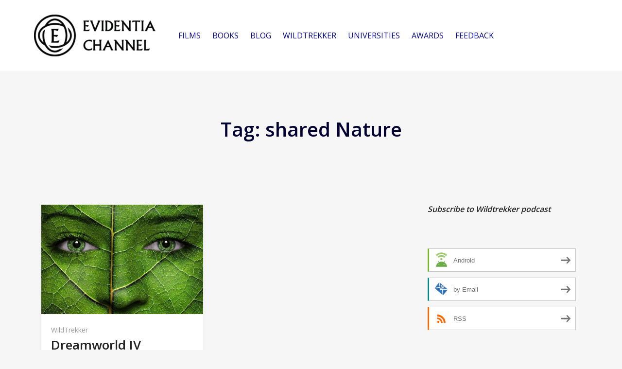

--- FILE ---
content_type: text/html; charset=UTF-8
request_url: https://www.evidentia.net/tag/shared-nature/
body_size: 15741
content:
<!DOCTYPE html>
<html lang="en-US">
<head>
	<meta charset="UTF-8">
	<meta http-equiv="X-UA-Compatible" content="IE=edge">
	<meta name="viewport" content="width=device-width, initial-scale=1.0,maximum-scale=1">
	<link rel="profile" href="http://gmpg.org/xfn/11">
	<link rel="pingback" href="https://www.evidentia.net/xmlrpc.php">
	
					<script>document.documentElement.className = document.documentElement.className + ' yes-js js_active js'</script>
			<title>shared Nature &#8211; Evidentia Channel</title>
<meta name='robots' content='max-image-preview:large' />
	<style>img:is([sizes="auto" i], [sizes^="auto," i]) { contain-intrinsic-size: 3000px 1500px }</style>
	<link rel='dns-prefetch' href='//fonts.googleapis.com' />
<script type="text/javascript">
/* <![CDATA[ */
window._wpemojiSettings = {"baseUrl":"https:\/\/s.w.org\/images\/core\/emoji\/15.0.3\/72x72\/","ext":".png","svgUrl":"https:\/\/s.w.org\/images\/core\/emoji\/15.0.3\/svg\/","svgExt":".svg","source":{"concatemoji":"https:\/\/www.evidentia.net\/wp-includes\/js\/wp-emoji-release.min.js?ver=6.7.4"}};
/*! This file is auto-generated */
!function(i,n){var o,s,e;function c(e){try{var t={supportTests:e,timestamp:(new Date).valueOf()};sessionStorage.setItem(o,JSON.stringify(t))}catch(e){}}function p(e,t,n){e.clearRect(0,0,e.canvas.width,e.canvas.height),e.fillText(t,0,0);var t=new Uint32Array(e.getImageData(0,0,e.canvas.width,e.canvas.height).data),r=(e.clearRect(0,0,e.canvas.width,e.canvas.height),e.fillText(n,0,0),new Uint32Array(e.getImageData(0,0,e.canvas.width,e.canvas.height).data));return t.every(function(e,t){return e===r[t]})}function u(e,t,n){switch(t){case"flag":return n(e,"\ud83c\udff3\ufe0f\u200d\u26a7\ufe0f","\ud83c\udff3\ufe0f\u200b\u26a7\ufe0f")?!1:!n(e,"\ud83c\uddfa\ud83c\uddf3","\ud83c\uddfa\u200b\ud83c\uddf3")&&!n(e,"\ud83c\udff4\udb40\udc67\udb40\udc62\udb40\udc65\udb40\udc6e\udb40\udc67\udb40\udc7f","\ud83c\udff4\u200b\udb40\udc67\u200b\udb40\udc62\u200b\udb40\udc65\u200b\udb40\udc6e\u200b\udb40\udc67\u200b\udb40\udc7f");case"emoji":return!n(e,"\ud83d\udc26\u200d\u2b1b","\ud83d\udc26\u200b\u2b1b")}return!1}function f(e,t,n){var r="undefined"!=typeof WorkerGlobalScope&&self instanceof WorkerGlobalScope?new OffscreenCanvas(300,150):i.createElement("canvas"),a=r.getContext("2d",{willReadFrequently:!0}),o=(a.textBaseline="top",a.font="600 32px Arial",{});return e.forEach(function(e){o[e]=t(a,e,n)}),o}function t(e){var t=i.createElement("script");t.src=e,t.defer=!0,i.head.appendChild(t)}"undefined"!=typeof Promise&&(o="wpEmojiSettingsSupports",s=["flag","emoji"],n.supports={everything:!0,everythingExceptFlag:!0},e=new Promise(function(e){i.addEventListener("DOMContentLoaded",e,{once:!0})}),new Promise(function(t){var n=function(){try{var e=JSON.parse(sessionStorage.getItem(o));if("object"==typeof e&&"number"==typeof e.timestamp&&(new Date).valueOf()<e.timestamp+604800&&"object"==typeof e.supportTests)return e.supportTests}catch(e){}return null}();if(!n){if("undefined"!=typeof Worker&&"undefined"!=typeof OffscreenCanvas&&"undefined"!=typeof URL&&URL.createObjectURL&&"undefined"!=typeof Blob)try{var e="postMessage("+f.toString()+"("+[JSON.stringify(s),u.toString(),p.toString()].join(",")+"));",r=new Blob([e],{type:"text/javascript"}),a=new Worker(URL.createObjectURL(r),{name:"wpTestEmojiSupports"});return void(a.onmessage=function(e){c(n=e.data),a.terminate(),t(n)})}catch(e){}c(n=f(s,u,p))}t(n)}).then(function(e){for(var t in e)n.supports[t]=e[t],n.supports.everything=n.supports.everything&&n.supports[t],"flag"!==t&&(n.supports.everythingExceptFlag=n.supports.everythingExceptFlag&&n.supports[t]);n.supports.everythingExceptFlag=n.supports.everythingExceptFlag&&!n.supports.flag,n.DOMReady=!1,n.readyCallback=function(){n.DOMReady=!0}}).then(function(){return e}).then(function(){var e;n.supports.everything||(n.readyCallback(),(e=n.source||{}).concatemoji?t(e.concatemoji):e.wpemoji&&e.twemoji&&(t(e.twemoji),t(e.wpemoji)))}))}((window,document),window._wpemojiSettings);
/* ]]> */
</script>
<style id='wp-emoji-styles-inline-css' type='text/css'>

	img.wp-smiley, img.emoji {
		display: inline !important;
		border: none !important;
		box-shadow: none !important;
		height: 1em !important;
		width: 1em !important;
		margin: 0 0.07em !important;
		vertical-align: -0.1em !important;
		background: none !important;
		padding: 0 !important;
	}
</style>
<link rel='stylesheet' id='wp-block-library-css' href='https://www.evidentia.net/wp-includes/css/dist/block-library/style.min.css?ver=6.7.4' type='text/css' media='all' />
<link rel='stylesheet' id='jquery-selectBox-css' href='https://www.evidentia.net/wp-content/plugins/yith-woocommerce-wishlist/assets/css/jquery.selectBox.css?ver=1.2.0' type='text/css' media='all' />
<link rel='stylesheet' id='woocommerce_prettyPhoto_css-css' href='//www.evidentia.net/wp-content/plugins/woocommerce/assets/css/prettyPhoto.css?ver=3.1.6' type='text/css' media='all' />
<link rel='stylesheet' id='yith-wcwl-main-css' href='https://www.evidentia.net/wp-content/plugins/yith-woocommerce-wishlist/assets/css/style.css?ver=4.4.0' type='text/css' media='all' />
<style id='yith-wcwl-main-inline-css' type='text/css'>
 :root { --rounded-corners-radius: 16px; --add-to-cart-rounded-corners-radius: 16px; --feedback-duration: 3s } 
 :root { --rounded-corners-radius: 16px; --add-to-cart-rounded-corners-radius: 16px; --feedback-duration: 3s } 
</style>
<style id='powerpress-player-block-style-inline-css' type='text/css'>


</style>
<style id='classic-theme-styles-inline-css' type='text/css'>
/*! This file is auto-generated */
.wp-block-button__link{color:#fff;background-color:#32373c;border-radius:9999px;box-shadow:none;text-decoration:none;padding:calc(.667em + 2px) calc(1.333em + 2px);font-size:1.125em}.wp-block-file__button{background:#32373c;color:#fff;text-decoration:none}
</style>
<style id='global-styles-inline-css' type='text/css'>
:root{--wp--preset--aspect-ratio--square: 1;--wp--preset--aspect-ratio--4-3: 4/3;--wp--preset--aspect-ratio--3-4: 3/4;--wp--preset--aspect-ratio--3-2: 3/2;--wp--preset--aspect-ratio--2-3: 2/3;--wp--preset--aspect-ratio--16-9: 16/9;--wp--preset--aspect-ratio--9-16: 9/16;--wp--preset--color--black: #000000;--wp--preset--color--cyan-bluish-gray: #abb8c3;--wp--preset--color--white: #ffffff;--wp--preset--color--pale-pink: #f78da7;--wp--preset--color--vivid-red: #cf2e2e;--wp--preset--color--luminous-vivid-orange: #ff6900;--wp--preset--color--luminous-vivid-amber: #fcb900;--wp--preset--color--light-green-cyan: #7bdcb5;--wp--preset--color--vivid-green-cyan: #00d084;--wp--preset--color--pale-cyan-blue: #8ed1fc;--wp--preset--color--vivid-cyan-blue: #0693e3;--wp--preset--color--vivid-purple: #9b51e0;--wp--preset--gradient--vivid-cyan-blue-to-vivid-purple: linear-gradient(135deg,rgba(6,147,227,1) 0%,rgb(155,81,224) 100%);--wp--preset--gradient--light-green-cyan-to-vivid-green-cyan: linear-gradient(135deg,rgb(122,220,180) 0%,rgb(0,208,130) 100%);--wp--preset--gradient--luminous-vivid-amber-to-luminous-vivid-orange: linear-gradient(135deg,rgba(252,185,0,1) 0%,rgba(255,105,0,1) 100%);--wp--preset--gradient--luminous-vivid-orange-to-vivid-red: linear-gradient(135deg,rgba(255,105,0,1) 0%,rgb(207,46,46) 100%);--wp--preset--gradient--very-light-gray-to-cyan-bluish-gray: linear-gradient(135deg,rgb(238,238,238) 0%,rgb(169,184,195) 100%);--wp--preset--gradient--cool-to-warm-spectrum: linear-gradient(135deg,rgb(74,234,220) 0%,rgb(151,120,209) 20%,rgb(207,42,186) 40%,rgb(238,44,130) 60%,rgb(251,105,98) 80%,rgb(254,248,76) 100%);--wp--preset--gradient--blush-light-purple: linear-gradient(135deg,rgb(255,206,236) 0%,rgb(152,150,240) 100%);--wp--preset--gradient--blush-bordeaux: linear-gradient(135deg,rgb(254,205,165) 0%,rgb(254,45,45) 50%,rgb(107,0,62) 100%);--wp--preset--gradient--luminous-dusk: linear-gradient(135deg,rgb(255,203,112) 0%,rgb(199,81,192) 50%,rgb(65,88,208) 100%);--wp--preset--gradient--pale-ocean: linear-gradient(135deg,rgb(255,245,203) 0%,rgb(182,227,212) 50%,rgb(51,167,181) 100%);--wp--preset--gradient--electric-grass: linear-gradient(135deg,rgb(202,248,128) 0%,rgb(113,206,126) 100%);--wp--preset--gradient--midnight: linear-gradient(135deg,rgb(2,3,129) 0%,rgb(40,116,252) 100%);--wp--preset--font-size--small: 13px;--wp--preset--font-size--medium: 20px;--wp--preset--font-size--large: 36px;--wp--preset--font-size--x-large: 42px;--wp--preset--font-family--inter: "Inter", sans-serif;--wp--preset--font-family--cardo: Cardo;--wp--preset--spacing--20: 0.44rem;--wp--preset--spacing--30: 0.67rem;--wp--preset--spacing--40: 1rem;--wp--preset--spacing--50: 1.5rem;--wp--preset--spacing--60: 2.25rem;--wp--preset--spacing--70: 3.38rem;--wp--preset--spacing--80: 5.06rem;--wp--preset--shadow--natural: 6px 6px 9px rgba(0, 0, 0, 0.2);--wp--preset--shadow--deep: 12px 12px 50px rgba(0, 0, 0, 0.4);--wp--preset--shadow--sharp: 6px 6px 0px rgba(0, 0, 0, 0.2);--wp--preset--shadow--outlined: 6px 6px 0px -3px rgba(255, 255, 255, 1), 6px 6px rgba(0, 0, 0, 1);--wp--preset--shadow--crisp: 6px 6px 0px rgba(0, 0, 0, 1);}:where(.is-layout-flex){gap: 0.5em;}:where(.is-layout-grid){gap: 0.5em;}body .is-layout-flex{display: flex;}.is-layout-flex{flex-wrap: wrap;align-items: center;}.is-layout-flex > :is(*, div){margin: 0;}body .is-layout-grid{display: grid;}.is-layout-grid > :is(*, div){margin: 0;}:where(.wp-block-columns.is-layout-flex){gap: 2em;}:where(.wp-block-columns.is-layout-grid){gap: 2em;}:where(.wp-block-post-template.is-layout-flex){gap: 1.25em;}:where(.wp-block-post-template.is-layout-grid){gap: 1.25em;}.has-black-color{color: var(--wp--preset--color--black) !important;}.has-cyan-bluish-gray-color{color: var(--wp--preset--color--cyan-bluish-gray) !important;}.has-white-color{color: var(--wp--preset--color--white) !important;}.has-pale-pink-color{color: var(--wp--preset--color--pale-pink) !important;}.has-vivid-red-color{color: var(--wp--preset--color--vivid-red) !important;}.has-luminous-vivid-orange-color{color: var(--wp--preset--color--luminous-vivid-orange) !important;}.has-luminous-vivid-amber-color{color: var(--wp--preset--color--luminous-vivid-amber) !important;}.has-light-green-cyan-color{color: var(--wp--preset--color--light-green-cyan) !important;}.has-vivid-green-cyan-color{color: var(--wp--preset--color--vivid-green-cyan) !important;}.has-pale-cyan-blue-color{color: var(--wp--preset--color--pale-cyan-blue) !important;}.has-vivid-cyan-blue-color{color: var(--wp--preset--color--vivid-cyan-blue) !important;}.has-vivid-purple-color{color: var(--wp--preset--color--vivid-purple) !important;}.has-black-background-color{background-color: var(--wp--preset--color--black) !important;}.has-cyan-bluish-gray-background-color{background-color: var(--wp--preset--color--cyan-bluish-gray) !important;}.has-white-background-color{background-color: var(--wp--preset--color--white) !important;}.has-pale-pink-background-color{background-color: var(--wp--preset--color--pale-pink) !important;}.has-vivid-red-background-color{background-color: var(--wp--preset--color--vivid-red) !important;}.has-luminous-vivid-orange-background-color{background-color: var(--wp--preset--color--luminous-vivid-orange) !important;}.has-luminous-vivid-amber-background-color{background-color: var(--wp--preset--color--luminous-vivid-amber) !important;}.has-light-green-cyan-background-color{background-color: var(--wp--preset--color--light-green-cyan) !important;}.has-vivid-green-cyan-background-color{background-color: var(--wp--preset--color--vivid-green-cyan) !important;}.has-pale-cyan-blue-background-color{background-color: var(--wp--preset--color--pale-cyan-blue) !important;}.has-vivid-cyan-blue-background-color{background-color: var(--wp--preset--color--vivid-cyan-blue) !important;}.has-vivid-purple-background-color{background-color: var(--wp--preset--color--vivid-purple) !important;}.has-black-border-color{border-color: var(--wp--preset--color--black) !important;}.has-cyan-bluish-gray-border-color{border-color: var(--wp--preset--color--cyan-bluish-gray) !important;}.has-white-border-color{border-color: var(--wp--preset--color--white) !important;}.has-pale-pink-border-color{border-color: var(--wp--preset--color--pale-pink) !important;}.has-vivid-red-border-color{border-color: var(--wp--preset--color--vivid-red) !important;}.has-luminous-vivid-orange-border-color{border-color: var(--wp--preset--color--luminous-vivid-orange) !important;}.has-luminous-vivid-amber-border-color{border-color: var(--wp--preset--color--luminous-vivid-amber) !important;}.has-light-green-cyan-border-color{border-color: var(--wp--preset--color--light-green-cyan) !important;}.has-vivid-green-cyan-border-color{border-color: var(--wp--preset--color--vivid-green-cyan) !important;}.has-pale-cyan-blue-border-color{border-color: var(--wp--preset--color--pale-cyan-blue) !important;}.has-vivid-cyan-blue-border-color{border-color: var(--wp--preset--color--vivid-cyan-blue) !important;}.has-vivid-purple-border-color{border-color: var(--wp--preset--color--vivid-purple) !important;}.has-vivid-cyan-blue-to-vivid-purple-gradient-background{background: var(--wp--preset--gradient--vivid-cyan-blue-to-vivid-purple) !important;}.has-light-green-cyan-to-vivid-green-cyan-gradient-background{background: var(--wp--preset--gradient--light-green-cyan-to-vivid-green-cyan) !important;}.has-luminous-vivid-amber-to-luminous-vivid-orange-gradient-background{background: var(--wp--preset--gradient--luminous-vivid-amber-to-luminous-vivid-orange) !important;}.has-luminous-vivid-orange-to-vivid-red-gradient-background{background: var(--wp--preset--gradient--luminous-vivid-orange-to-vivid-red) !important;}.has-very-light-gray-to-cyan-bluish-gray-gradient-background{background: var(--wp--preset--gradient--very-light-gray-to-cyan-bluish-gray) !important;}.has-cool-to-warm-spectrum-gradient-background{background: var(--wp--preset--gradient--cool-to-warm-spectrum) !important;}.has-blush-light-purple-gradient-background{background: var(--wp--preset--gradient--blush-light-purple) !important;}.has-blush-bordeaux-gradient-background{background: var(--wp--preset--gradient--blush-bordeaux) !important;}.has-luminous-dusk-gradient-background{background: var(--wp--preset--gradient--luminous-dusk) !important;}.has-pale-ocean-gradient-background{background: var(--wp--preset--gradient--pale-ocean) !important;}.has-electric-grass-gradient-background{background: var(--wp--preset--gradient--electric-grass) !important;}.has-midnight-gradient-background{background: var(--wp--preset--gradient--midnight) !important;}.has-small-font-size{font-size: var(--wp--preset--font-size--small) !important;}.has-medium-font-size{font-size: var(--wp--preset--font-size--medium) !important;}.has-large-font-size{font-size: var(--wp--preset--font-size--large) !important;}.has-x-large-font-size{font-size: var(--wp--preset--font-size--x-large) !important;}
:where(.wp-block-post-template.is-layout-flex){gap: 1.25em;}:where(.wp-block-post-template.is-layout-grid){gap: 1.25em;}
:where(.wp-block-columns.is-layout-flex){gap: 2em;}:where(.wp-block-columns.is-layout-grid){gap: 2em;}
:root :where(.wp-block-pullquote){font-size: 1.5em;line-height: 1.6;}
</style>
<link rel='stylesheet' id='contact-form-7-css' href='https://www.evidentia.net/wp-content/plugins/contact-form-7/includes/css/styles.css?ver=6.0.6' type='text/css' media='all' />
<link rel='stylesheet' id='icomoon-icon-css' href='https://www.evidentia.net/wp-content/plugins/tokoo-vitamins/extensions/mega-menus//fonts/icomoon/style.css?ver=6.7.4' type='text/css' media='all' />
<link rel='stylesheet' id='fontello-icon-css' href='https://www.evidentia.net/wp-content/plugins/tokoo-vitamins/extensions/mega-menus//fonts/fontello-7275ca86/css/fontello.css?ver=6.7.4' type='text/css' media='all' />
<link rel='stylesheet' id='themify-icon-css' href='https://www.evidentia.net/wp-content/plugins/tokoo-vitamins/extensions/mega-menus//fonts/themify-icons/themify-icons.css?ver=6.7.4' type='text/css' media='all' />
<style id='woocommerce-inline-inline-css' type='text/css'>
.woocommerce form .form-row .required { visibility: visible; }
</style>
<link rel='stylesheet' id='yith-quick-view-css' href='https://www.evidentia.net/wp-content/plugins/yith-woocommerce-quick-view/assets/css/yith-quick-view.css?ver=2.4.0' type='text/css' media='all' />
<style id='yith-quick-view-inline-css' type='text/css'>

				#yith-quick-view-modal .yith-quick-view-overlay{background:rgba( 0, 0, 0, 0.8)}
				#yith-quick-view-modal .yith-wcqv-main{background:#ffffff;}
				#yith-quick-view-close{color:#cdcdcd;}
				#yith-quick-view-close:hover{color:#ff0000;}
</style>
<link rel='stylesheet' id='brands-styles-css' href='https://www.evidentia.net/wp-content/plugins/woocommerce/assets/css/brands.css?ver=9.7.2' type='text/css' media='all' />
<link rel='stylesheet' id='parent-style-css' href='https://www.evidentia.net/wp-content/themes/livre/style.css?ver=6.7.4' type='text/css' media='all' />
<link rel='stylesheet' id='livre_shortcodes_style-css' href='https://www.evidentia.net/wp-content/themes/livre/bootstrap/assets/css/koo-shortcodes.css?ver=6.7.4' type='text/css' media='all' />
<link rel='stylesheet' id='livre_fi_shortcodes-css' href='https://www.evidentia.net/wp-content/themes/livre/assets/fonts/livre-icons/style.css?ver=6.7.4' type='text/css' media='all' />
<link rel='stylesheet' id='livre_body_font-css' href='//fonts.googleapis.com/css?family=Open+Sans&#038;ver=2.0.0' type='text/css' media='all' />
<link rel='stylesheet' id='livre_heading_font-css' href='//fonts.googleapis.com/css?family=Open+Sans&#038;ver=2.0.0' type='text/css' media='all' />
<link rel='stylesheet' id='livre_quote_font-css' href='//fonts.googleapis.com/css?family=Monsieur+La+Doulaise&#038;ver=2.0.0' type='text/css' media='all' />
<link rel='stylesheet' id='livre_product_description_font-css' href='//fonts.googleapis.com/css?family=Open+Sans&#038;ver=2.0.0' type='text/css' media='all' />
<link rel='stylesheet' id='livre-parent-style-css' href='https://www.evidentia.net/wp-content/themes/livre/style.css?ver=2.0.0' type='text/css' media='all' />
<link rel='stylesheet' id='livre-fonts-css' href='//fonts.googleapis.com/css?family=Open+Sans%3A300%2C400%2C500%2C600%7CPlayfair+Display%3A100%2C100italic%2C400%2C400italic%2C700&#038;ver=2.0.0' type='text/css' media='all' />
<link rel='stylesheet' id='style-css' href='https://www.evidentia.net/wp-content/themes/livrechildtheme/style.css?ver=2.0.0' type='text/css' media='all' />
<link rel='stylesheet' id='livre-style-main-css' href='https://www.evidentia.net/wp-content/themes/livre/assets/css/main.css?ver=2.0.0' type='text/css' media='all' />
<link rel='stylesheet' id='livre-style-font-icons-css' href='https://www.evidentia.net/wp-content/themes/livre/assets/css/font-icons.css?ver=2.0.0' type='text/css' media='all' />
<script type="text/javascript" src="https://www.evidentia.net/wp-includes/js/jquery/jquery.min.js?ver=3.7.1" id="jquery-core-js"></script>
<script type="text/javascript" src="https://www.evidentia.net/wp-includes/js/jquery/jquery-migrate.min.js?ver=3.4.1" id="jquery-migrate-js"></script>
<script type="text/javascript" src="https://www.evidentia.net/wp-content/plugins/woocommerce/assets/js/jquery-blockui/jquery.blockUI.min.js?ver=2.7.0-wc.9.7.2" id="jquery-blockui-js" defer="defer" data-wp-strategy="defer"></script>
<script type="text/javascript" src="https://www.evidentia.net/wp-content/plugins/woocommerce/assets/js/js-cookie/js.cookie.min.js?ver=2.1.4-wc.9.7.2" id="js-cookie-js" defer="defer" data-wp-strategy="defer"></script>
<script type="text/javascript" id="woocommerce-js-extra">
/* <![CDATA[ */
var woocommerce_params = {"ajax_url":"\/wp-admin\/admin-ajax.php","wc_ajax_url":"\/?wc-ajax=%%endpoint%%","i18n_password_show":"Show password","i18n_password_hide":"Hide password"};
/* ]]> */
</script>
<script type="text/javascript" src="https://www.evidentia.net/wp-content/plugins/woocommerce/assets/js/frontend/woocommerce.min.js?ver=9.7.2" id="woocommerce-js" defer="defer" data-wp-strategy="defer"></script>
<link rel="https://api.w.org/" href="https://www.evidentia.net/wp-json/" /><link rel="alternate" title="JSON" type="application/json" href="https://www.evidentia.net/wp-json/wp/v2/tags/2509" /><link rel="EditURI" type="application/rsd+xml" title="RSD" href="https://www.evidentia.net/xmlrpc.php?rsd" />
<meta name="generator" content="WordPress 6.7.4" />
<meta name="generator" content="WooCommerce 9.7.2" />

<!-- Goolytics - Simple Google Analytics Begin -->
<script async src="//www.googletagmanager.com/gtag/js?id=UA-5393347-2"></script>
<script>window.dataLayer = window.dataLayer || [];
function gtag(){dataLayer.push(arguments);}
gtag('js', new Date());

gtag('config', 'UA-5393347-2');
</script>
<!-- Goolytics - Simple Google Analytics End -->

            <script type="text/javascript"><!--
                                function powerpress_pinw(pinw_url){window.open(pinw_url, 'PowerPressPlayer','toolbar=0,status=0,resizable=1,width=460,height=320');	return false;}
                //-->

                // tabnab protection
                window.addEventListener('load', function () {
                    // make all links have rel="noopener noreferrer"
                    document.querySelectorAll('a[target="_blank"]').forEach(link => {
                        link.setAttribute('rel', 'noopener noreferrer');
                    });
                });
            </script>
            	<noscript><style>.woocommerce-product-gallery{ opacity: 1 !important; }</style></noscript>
	<meta name="generator" content="Elementor 3.28.3; features: e_font_icon_svg, additional_custom_breakpoints, e_local_google_fonts, e_element_cache; settings: css_print_method-external, google_font-disabled, font_display-swap">

<style type="text/css" xmlns="http://www.w3.org/1999/html">

/*
PowerPress subscribe sidebar widget
*/
.widget-area .widget_powerpress_subscribe h2,
.widget-area .widget_powerpress_subscribe h3,
.widget-area .widget_powerpress_subscribe h4,
.widget_powerpress_subscribe h2,
.widget_powerpress_subscribe h3,
.widget_powerpress_subscribe h4 {
	margin-bottom: 0;
	padding-bottom: 0;
}
</style>
			<style>
				.e-con.e-parent:nth-of-type(n+4):not(.e-lazyloaded):not(.e-no-lazyload),
				.e-con.e-parent:nth-of-type(n+4):not(.e-lazyloaded):not(.e-no-lazyload) * {
					background-image: none !important;
				}
				@media screen and (max-height: 1024px) {
					.e-con.e-parent:nth-of-type(n+3):not(.e-lazyloaded):not(.e-no-lazyload),
					.e-con.e-parent:nth-of-type(n+3):not(.e-lazyloaded):not(.e-no-lazyload) * {
						background-image: none !important;
					}
				}
				@media screen and (max-height: 640px) {
					.e-con.e-parent:nth-of-type(n+2):not(.e-lazyloaded):not(.e-no-lazyload),
					.e-con.e-parent:nth-of-type(n+2):not(.e-lazyloaded):not(.e-no-lazyload) * {
						background-image: none !important;
					}
				}
			</style>
			
<!-- Tokoo New Customizer CSS -->
<style type="text/css">{:Open Sans}{:Open Sans}{:Monsieur La Doulaise}{:Open Sans}</style>

<style type="text/css">.product-overview__summary .woocommerce-product-details__short-description{
			font-family: Open Sans;
			font-size: 18px;
		}

		.hamburger-inner,
		.hamburger-inner::before, .hamburger-inner::after,
		.product-overview__summary .onsale{
			background-color : #00b0b0;
		}
		.page-header-bg .bg:before{
			background-color : #00b0b0;
		}
		.post-grid .post__inner:after, .post-masonry .post__inner:after,
		.hdr-widget--product-search .product-search-input .line,
		.user-auth-box .user-auth-box-content:before{
			background-color : #00b0b0;
		}
		.menu-main-wrapper .menu > .menu-item a:before,
		.menu-user-wrap .menu> .menu-item a:after,
		.hdr-widget--menu-cart .menu-cart-trigger .cart-count,
		.hdr-widget-dropdown-menu .menu > .menu-item > a:before,
		.hdr-widget-dropdown-menu .sub-menu .menu-item a:before,
		.widget.widget_price_filter .price_slider.ui-slider .ui-slider-range{
			background-color : #00b0b0;
		}
		.menu-main-wrapper .menu-item.mega-menu > .sub-menu .sub-menu a:after,
		.widget_search form input[type='submit'],
		.product-list .product__image .onsale,
		.wc_payment_methods.payment_methods .wc_payment_method label:after,
		.comment .reply a:after{
			background-color: #00b0b0;
		}

		.product__detail-nav li.active a, .product__detail-nav li:hover a,
		.user-auth-box .user-auth-box-content .tokoo-popup__close,
		.wc_payment_methods.payment_methods .wc_payment_method label:before,
		.bypostauthor .comment-body,
		.bypostauthor .avatar
		{
			border-color: #00b0b0;
		}
		.hdr-widget--site-logo a,
		.hdr-widget-dropdown-menu .menu-item:hover > a,
		.site-footer a,
		.product-list .product__price,.product-modern .product__action .ajax_add_to_cart,
		.widget.widget_price_filter .price_slider_amount .price_label span,
		.deal-tab-grid .deal-tab-nav li.active a{
			color: #00b0b0;
		}

		.hdr-widget-dropdown-menu .sub-menu .menu-item a:before,
		.hdr-widget-dropdown-menu .menu > .menu-item > a:before,
		.product-modern .product__image a:after{
			background-color : #00b0b0;
		}
		
		.product-grid .product__action .comment-respond .form-submit input, .comment-respond .form-submit .product-grid .product__action input, .product-grid .product__action .widget.widget_product_search input[type="submit"], .widget.widget_product_search .product-grid .product__action input[type="submit"],
		.added_to_cart.wc-forward,
		.product-grid .product__price,
		.product-overview .product-action .price,
		.product__detail-nav li.active a, .product__detail-nav li:hover a,
		.menu-main-wrapper .menu-item:not(.mega-menu) .sub-menu li:hover > a,
		.widget.widget_shopping_cart .quantity,
		.widget.widget_shopping_cart .total .amount,
		.product-grid .product__action .button,
		.menu-main-wrapper .menu > .menu-item:hover > a
		{ 
			color: #00b0b0;
		}

		
		.tagcloud a,
		.section-header:after,
		.product-grid .product .onsale{
			background-color: #00b0b0;
		}
		
		.widget.widget_product_search,
		.deal-tab-grid .deal-tab-nav li.active a {
			border-color: #00b0b0;
		}
		
		.hdr-widget--menu-cart .menu-cart-trigger .cart-count,
		.star-rating span:before,
		.star-rating span:before,
		.single-post .post__meta a,
		.product-layout-view a:hover, .product-layout-view a.active,
		.post-grid .post__meta span a:hover, .post-masonry .post__meta span a:hover,
		.widget.widget_shopping_cart .quantity,
		.widget.widget_shopping_cart .total .amount,
		.post .post__content.entry-content a,
		{
			color: #00b0b0;
		}

		
		body{
			font-family    : Open Sans;
			font-size      : 16px;
			font-weight    : 400;
			letter-spacing : 0;
			line-height    : 1.8;
			background-color: #f6f6f6;
			color: #616161;
		}
		
		.site-header{
			background-color: #ffffff;
		}

		.site-footer__colophon{
			background-color: #ffffff;
		}
		
		h1,h2,h3,h4,h5,h6,
		.single-post .post__title,
		.widget-title,
		.page-header .page-title{
			font-family: Open Sans;
			font-weight    : 700;
			letter-spacing : 0;
		}

		.page-header .page-title{
			color: #000033
		}
	
		button,.button,input[type='button'],input[type='submit']{
			background-color: #00b0b0;
			color: #ffffff;
		}
		button:hover,.button:hover,input[type='button']:hover,input[type='submit']:hover{
			background-color: #000033;
		}
		
		.button.button--secondary,input[type='reset'],.button.checkout{
			background-color: #00b0b0;
			color: #ffffff;
		}
		.button.button--secondary:hover,input[type='reset']:hover,.button.checkout:hover{
			background-color: #000033;
		}</style>
<style class='wp-fonts-local' type='text/css'>
@font-face{font-family:Inter;font-style:normal;font-weight:300 900;font-display:fallback;src:url('https://www.evidentia.net/wp-content/plugins/woocommerce/assets/fonts/Inter-VariableFont_slnt,wght.woff2') format('woff2');font-stretch:normal;}
@font-face{font-family:Cardo;font-style:normal;font-weight:400;font-display:fallback;src:url('https://www.evidentia.net/wp-content/plugins/woocommerce/assets/fonts/cardo_normal_400.woff2') format('woff2');}
</style>
<link rel="icon" href="https://www.evidentia.net/wp-content/uploads/2019/04/EvidentiaChanel-logo-80x80.png" sizes="32x32" />
<link rel="icon" href="https://www.evidentia.net/wp-content/uploads/2019/04/EvidentiaChanel-logo.png" sizes="192x192" />
<link rel="apple-touch-icon" href="https://www.evidentia.net/wp-content/uploads/2019/04/EvidentiaChanel-logo.png" />
<meta name="msapplication-TileImage" content="https://www.evidentia.net/wp-content/uploads/2019/04/EvidentiaChanel-logo.png" />
		<style type="text/css" id="wp-custom-css">
			.hdr-widget--menu-user,
.hdr-widget--menu-cart,
.hdr-widget--product-search{
	display: none;
}
.fen-bg-overlay .kc_wrap-video-bg{
background: inherit;
}
.fen-bg-overlay .kc_wrap-video-bg:after{
  content: " ";
  position: absolute;
  width: 100%;
  height: 100%;
  top: 0;
  left: 0;
  background: inherit;
  z-index: 2;
}
.pustaka-custom-css-img-hoffect .content-button {
margin-top: 50%;
}
.livre-landing-image{
display:inline-block!important;
}
.livre-home12-product .product-grid .grid-item.product .product__inner .product__detail .product__title,
.livre-home12-product .livre-latest-post .grid-layout .grid-item .inner-post-item h2{
color: white;
}
.livre-home12-product .livre-latest-post .grid-layout .grid-item .inner-post-item .excerpt p{
color: #dadada;
}
.livre-landing-image{
display:inline-block!important;
}
.post__author {
	display: none
}

.hdr-widget-dropdown-menu .menu-item a, .hdr-widget-dropdown-menu .menu .page_item a {
	padding: 10px 12px;

}
.home .page-header.page-header--center, 
.page-id-7040 .page-header.page-header--center {
	display: none
}		</style>
		</head>

<body class="archive tag tag-shared-nature tag-2509 wp-custom-logo theme-livre woocommerce-no-js elementor-default elementor-kit-12589">

	<div class="site-content">
		
	
							
<div class="site-header-wrap "> 
	<div class="site-header site-header--type-1">
		<div class="container">
			<div class="hdr-widget hdr-widget--menu-main open-onclick">
				<button class="no-ui menu-main-toggle hamburger hamburger--elastic" type="button"><span class="hamburger-box"><span class="hamburger-inner"></span></span></button>
			</div>
			<div class="hdr-widget hdr-widget--site-logo">
				<div class="site-logo">
<a href="https://www.evidentia.net/" title="Evidentia Channel" rel="home">
<img src="https://www.evidentia.net/wp-content/uploads/2019/02/EvidentiaChanel-e1551256776315.png"  alt="Evidentia Channel" />
</a>
</div>
			</div>

				
<div class="hdr-widget hdr-widget--menu-main hdr-widget-dropdown-menu">
	<div class="menu-main-dropdown">
		<ul id="menu-main-navigation" class="menu"><li id="menu-item-9348" class="menu-item menu-item-type-post_type menu-item-object-page menu-item-has-children"><a href="https://www.evidentia.net/evidentia-films/">FILMS</a>
<ul class="sub-menu  level-0" >
	<li id="menu-item-6380" class="menu-item menu-item-type-post_type menu-item-object-page"><a href="https://www.evidentia.net/evidentia-films-the-blinding-sea/learning-from-the-camera/">Eye Witness</a></li>
	<li id="menu-item-6376" class="menu-item menu-item-type-post_type menu-item-object-page"><a href="https://www.evidentia.net/evidentia-films-the-blinding-sea/video-gallery/">Video Gallery</a></li>
</ul>
</li>
<li id="menu-item-9509" class="menu-item menu-item-type-custom menu-item-object-custom menu-item-has-children mega-menu mega-fullwidth"><a>BOOKS</a>
<ul class="sub-menu with_bg_image top-left level-0" style="background-image:url();">
	<li id="menu-item-6377" class="menu-item menu-item-type-post_type menu-item-object-page menu-item-has-children"><a href="https://www.evidentia.net/originals/">ORIGINALS</a>
	<ul class="sub-menu  level-1" >
		<li id="menu-item-9522" class="menu-item menu-item-type-post_type menu-item-object-product"><a href="https://www.evidentia.net/book/an-almost-impossible-story/">An Almost Impossible Story</a></li>
	</ul>
</li>
	<li id="menu-item-6378" class="menu-item menu-item-type-post_type menu-item-object-page menu-item-has-children"><a href="https://www.evidentia.net/classics/">CLASSICS</a>
	<ul class="sub-menu  level-1" >
		<li id="menu-item-9511" class="menu-item menu-item-type-post_type menu-item-object-product"><a href="https://www.evidentia.net/book/pacioli-divine-proportion/">Pacioli, Divine Proportion</a></li>
		<li id="menu-item-9512" class="menu-item menu-item-type-post_type menu-item-object-product"><a href="https://www.evidentia.net/book/georges-lecointe-the-voyage-of-the-belgica/">Georges Lecointe, The Voyage of the Belgica</a></li>
		<li id="menu-item-9513" class="menu-item menu-item-type-post_type menu-item-object-product"><a href="https://www.evidentia.net/book/adrien-de-gerlache-the-first-winter-in-antarctica/">Adrien de Gerlache, The First Winter in Antarctica</a></li>
		<li id="menu-item-9514" class="menu-item menu-item-type-post_type menu-item-object-product"><a href="https://www.evidentia.net/book/bachstrom-observations-on-scurvy/">Bachstrom, Observations on Scurvy</a></li>
		<li id="menu-item-9515" class="menu-item menu-item-type-post_type menu-item-object-product"><a href="https://www.evidentia.net/book/brantome-the-secret-loves-of-women/">Brantôme, The Secret Loves of Women</a></li>
		<li id="menu-item-9517" class="menu-item menu-item-type-post_type menu-item-object-product"><a href="https://www.evidentia.net/book/marie-slavery-in-the-states/">Beaumont, Marie: Slavery in the United States</a></li>
		<li id="menu-item-9518" class="menu-item menu-item-type-post_type menu-item-object-product"><a href="https://www.evidentia.net/book/new-peoples-beyond-the-sea/">Verrazzano, Cartier and Roberval, New Peoples Beyond the Sea</a></li>
		<li id="menu-item-9519" class="menu-item menu-item-type-post_type menu-item-object-product"><a href="https://www.evidentia.net/book/the-nature-of-tyranny-a-discourse-on-voluntary-servitude/">La Boétie, The Nature of Tyranny: A Discourse on Voluntary Servitude</a></li>
		<li id="menu-item-9520" class="menu-item menu-item-type-post_type menu-item-object-product"><a href="https://www.evidentia.net/book/reflections-on-black-slavery/">Condorcet, Reflections on Black Slavery</a></li>
		<li id="menu-item-9521" class="menu-item menu-item-type-post_type menu-item-object-product"><a href="https://www.evidentia.net/book/lafitau-the-medicinal-properties-of-american-ginseng/">Lafitau, The Medicinal Properties of American Ginseng</a></li>
	</ul>
</li>
</ul>
</li>
<li id="menu-item-6716" class="menu-item menu-item-type-post_type menu-item-object-page"><a href="https://www.evidentia.net/blog-list/">BLOG</a></li>
<li id="menu-item-7072" class="menu-item menu-item-type-post_type menu-item-object-page"><a href="https://www.evidentia.net/wildtrekker-podcasts/">WILDTREKKER</a></li>
<li id="menu-item-9523" class="menu-item menu-item-type-post_type menu-item-object-page"><a href="https://www.evidentia.net/evidentia-films-the-blinding-sea/universities/">UNIVERSITIES</a></li>
<li id="menu-item-9536" class="menu-item menu-item-type-post_type menu-item-object-page"><a href="https://www.evidentia.net/awards/">AWARDS</a></li>
<li id="menu-item-6382" class="menu-item menu-item-type-post_type menu-item-object-page"><a href="https://www.evidentia.net/evidentia-films-the-blinding-sea/feedback/">FEEDBACK</a></li>
</ul>	</div>

</div>			
			<div class="hdr-widget hdr-widget--product-search search-dropdown">
				<button class="no-ui search-dropdown-toggle"><i class="ti-search"></i></button>
				
<form role="search" method="get" class="searchform" action="https://www.evidentia.net/" >
	<div class="product-search-input">
		<input id="product-search-keyword" type="text" name="s" placeholder="Search">
		<button type="submit" class="search-icon no-ui">
			<i class="fa fa-search"></i>
		</button>
		<div class="line"></div>
	</div>
 </form>
			</div>
			
			
		
	<div class="hdr-widget hdr-widget--menu-user">
		
		
			<div class="menu-nologin-user-wrap">
				<a class="open-login-popup" href="https://www.evidentia.net/wildtrekker/dreamworld-iv/">Log In</a>
			</div>

			</div>

				
							<div class="hdr-widget hdr-widget--menu-cart">
					<div class="menu-cart">
												<button class="menu-cart-trigger no-ui">
															<span class="fa fa-shopping-cart"></span>
														<span class="cart-count">0</span>
						</button>
						<div class="widget woocommerce widget_shopping_cart"><h2 class="widgettitle">Cart</h2><div class="widget_shopping_cart_content"></div></div>					</div>
				</div>
					</div>
		<div class="mobile-menu-wrap">
			<div class="hdr-widget--product-search">
				
<form role="search" method="get" class="searchform" action="https://www.evidentia.net/" >
 	<div class="product-search-category">
 		<select  name='product_cat' id='product-category-mobile' class='postform'>
	<option value='0' selected='selected'>All Categories</option>
	<option class="level-0" value="evidentia-originals">Evidentia Originals</option>
	<option class="level-0" value="evidentia-classics">Evidentia Classics</option>
	<option class="level-0" value="published-in-2025">Published in 2025</option>
</select>
		<div class="fa fa-angle-down"></div>
	</div>
	<div class="product-search-input">
		<input id="product-search-keyword-mobile" type="text" name="s" placeholder="Type to search keywords and hit enter">

		<div class="search-icon">
			<div class="fa fa-search"></div>
		</div>
		<div class="line"></div>
	</div>
			<input type="hidden" name="post_type" value="product">
	 </form>
			</div>
			<nav class="mobile-menu"></nav>
			
		
	<div class="hdr-widget hdr-widget--menu-user">
		
		
			<div class="menu-nologin-user-wrap">
				<a class="open-login-popup" href="https://www.evidentia.net/wildtrekker/dreamworld-iv/">Log In</a>
			</div>

			</div>

			</div>
	</div>
</div>



						
			
<div class="page-header page-header--center">
	<div class="page-header-bg">
				<div class="bg" style="background-image:url()"></div>
	</div>

	<div class="container">

		
						<h2 class="page-title">Tag: <strong>shared Nature</strong></h2>

		
	</div>
</div>

	
		
	
<main class="main-content ">
	<div class="container">
		
 	
	<div class="content-area col-md-8">
		<div class="post-grid grid-layout columns-2">

			
				
					 

		
	<article id="post-9155" class="grid-item  post-9155 post type-post status-publish format-standard has-post-thumbnail hentry category-wildtrekker tag-altarmira-cave-paintings tag-appalachia-of-southern-quebec tag-aristotle-on-nature tag-belief-in-intelligent-design tag-common-loon tag-edmund-burke-on-the-sublime-and-the-beautiful tag-french-guiana tag-galileo-on-dantes-inferno tag-gilbert-white-on-nature tag-gods-nature tag-hedgehog tag-heraclitus-on-nature tag-hierarchies-of-nature tag-humans-as-one-species-among-many tag-immanuel-kant-on-the-sublime-and-the-beautiful tag-musician-wren tag-nature-as-an-abstraction tag-no-intelligent-design-apparent-in-nature tag-phases-in-our-relationships-with-nature tag-robert-falcon-scotts-sublime-nature-writing tag-shared-nature tag-swainsons-thrush tag-swift tag-the-anti-nature-phase-and-how-highly-polluted-industrialized-envrionments-make-us-more-vulnerable-to-disease tag-the-bible-on-nature tag-volcano-as-the-gate-of-hell livre-type-regular" >
		<div class="post__inner">
							<div class="post__image">
					<a href="https://www.evidentia.net/wildtrekker/dreamworld-iv/">
						<img fetchpriority="high" fetchpriority="high" width="590" height="400" src="https://www.evidentia.net/wp-content/uploads/2020/07/Dreamworld-4-590x400.jpg" class="attachment-post-thumbnail size-post-thumbnail wp-post-image" alt="" decoding="async" srcset="https://www.evidentia.net/wp-content/uploads/2020/07/Dreamworld-4-590x400.jpg 590w, https://www.evidentia.net/wp-content/uploads/2020/07/Dreamworld-4-600x407.jpg 600w, https://www.evidentia.net/wp-content/uploads/2020/07/Dreamworld-4-300x203.jpg 300w, https://www.evidentia.net/wp-content/uploads/2020/07/Dreamworld-4-1024x694.jpg 1024w, https://www.evidentia.net/wp-content/uploads/2020/07/Dreamworld-4-768x520.jpg 768w, https://www.evidentia.net/wp-content/uploads/2020/07/Dreamworld-4-345x234.jpg 345w, https://www.evidentia.net/wp-content/uploads/2020/07/Dreamworld-4.jpg 1200w" sizes="(max-width: 590px) 100vw, 590px" />					</a>
				</div>
								
			<div class="post__detail">
				<div class="post__header">
					<span class="categories"><a href="https://www.evidentia.net/category/wildtrekker/" rel="tag">WildTrekker</a></span>					<h2 class="post__title"><a href="https://www.evidentia.net/wildtrekker/dreamworld-iv/">Dreamworld IV</a></h2>
				</div>
				<div class="post__meta">
					<div class="post__author">
						<img alt='' src='https://secure.gravatar.com/avatar/f5c064ab735d69e052f845561a519f79?s=32&#038;d=mm&#038;r=g' srcset='https://secure.gravatar.com/avatar/f5c064ab735d69e052f845561a519f79?s=64&#038;d=mm&#038;r=g 2x' class='avatar avatar-32 photo' height='32' width='32' decoding='async'/>								<span class="byline">By <a class="url fn n" rel="author" href="https://www.evidentia.net/author/george/" title="George">George</a></span>
								</div>
					<span class="date"><a href="https://www.evidentia.net/wildtrekker/dreamworld-iv/">July 17, 2020</a></span>									</div>
			</div>
		</div>
	</article>


				

						
		</div>
		
			</div>

	
	<aside class="widget-area sidebar col-md-4">
		<aside id="powerpress_subscribe-2" class="widget widget_powerpress_subscribe"><h2 class="widget-title">Subscribe to Wildtrekker podcast</h2><div class="pp-ssb-widget pp-ssb-widget-modern pp-ssb-widget-include"><a href="https://subscribeonandroid.com/www.evidentia.net/feed/podcast/" class="pp-ssb-btn-sq  vertical pp-ssb-android" target="_blank" title="Subscribe on Android"><span class="pp-ssb-ic"></span><span class="pp-ssb-text">Android</span></a><a href="https://subscribebyemail.com/www.evidentia.net/feed/podcast/" class="pp-ssb-btn-sq  vertical  pp-ssb-email" target="_blank" title="Subscribe by Email"><span class="pp-ssb-ic"></span><span class="pp-ssb-text">by Email</span></a><a href="https://www.evidentia.net/feed/podcast/" class="pp-ssb-btn-sq vertical pp-ssb-rss" target="_blank" title="Subscribe via RSS"><span class="pp-ssb-ic"></span><span class="pp-ssb-text">RSS</span></a></div></aside><aside id="rpwe_widget-2" class="widget rpwe_widget recent-posts-extended"><h2 class="widget-title">Recent Posts</h2><div  class="rpwe-block"><ul class="rpwe-ul"><li class="rpwe-li rpwe-clearfix"><a class="rpwe-img" href="https://www.evidentia.net/evidentia/opening-up-to-a-new-paradigm/" target="_self"><img class="rpwe-alignleft rpwe-thumb" src="https://www.evidentia.net/wp-content/uploads/2023/11/Poster-1200-45x45.jpg" alt="Opening Up to a New Paradigm" height="45" width="45" loading="lazy" decoding="async"></a><h3 class="rpwe-title"><a href="https://www.evidentia.net/evidentia/opening-up-to-a-new-paradigm/" target="_self">Opening Up to a New Paradigm</a></h3><div class="rpwe-summary">The Blinding Sea is a 120-minute high-definition feature documentary film, &hellip;</div></li><li class="rpwe-li rpwe-clearfix"><a class="rpwe-img" href="https://www.evidentia.net/evidentia/more-upcoming-translations/" target="_self"><img class="rpwe-alignleft rpwe-thumb" src="https://www.evidentia.net/wp-content/uploads/2024/03/Z-45x45.jpg" alt="More Upcoming Translations" height="45" width="45" loading="lazy" decoding="async"></a><h3 class="rpwe-title"><a href="https://www.evidentia.net/evidentia/more-upcoming-translations/" target="_self">More Upcoming Translations</a></h3><div class="rpwe-summary">In early December 2026, four more of my book translations &hellip;</div></li><li class="rpwe-li rpwe-clearfix"><a class="rpwe-img" href="https://www.evidentia.net/evidentia/upcoming-translations/" target="_self"><img class="rpwe-alignleft rpwe-thumb" src="https://www.evidentia.net/wp-content/uploads/2024/02/La-Boetie-and-Beaumont-813-45x45.jpg" alt="Upcoming Translations" height="45" width="45" loading="lazy" decoding="async"></a><h3 class="rpwe-title"><a href="https://www.evidentia.net/evidentia/upcoming-translations/" target="_self">Upcoming Translations</a></h3><div class="rpwe-summary">In mid-September 2026, four of my book translations will be &hellip;</div></li><li class="rpwe-li rpwe-clearfix"><a class="rpwe-img" href="https://www.evidentia.net/evidentia/souvrir-a-un-nouveau-paradigme/" target="_self"><img class="rpwe-alignleft rpwe-thumb" src="https://www.evidentia.net/wp-content/uploads/2023/11/EPM-1200-45x45.jpg" alt="S’ouvrir à un nouveau paradigme" height="45" width="45" loading="lazy" decoding="async"></a><h3 class="rpwe-title"><a href="https://www.evidentia.net/evidentia/souvrir-a-un-nouveau-paradigme/" target="_self">S’ouvrir à un nouveau paradigme</a></h3><div class="rpwe-summary">L’accroche : L’explorateur polaire norvégien Roald Amundsen avait faim de &hellip;</div></li><li class="rpwe-li rpwe-clearfix"><a class="rpwe-img" href="https://www.evidentia.net/evidentia/kudos-to-hitchcock-from-google-ai-overview/" target="_self"><img class="rpwe-alignleft rpwe-thumb" src="https://www.evidentia.net/wp-content/uploads/2025/04/Alfred-Hitchcock-presents-45x45.jpg" alt="Kudos to Hitchcock from Google AI Overview" height="45" width="45" loading="lazy" decoding="async"></a><h3 class="rpwe-title"><a href="https://www.evidentia.net/evidentia/kudos-to-hitchcock-from-google-ai-overview/" target="_self">Kudos to Hitchcock from Google AI Overview</a></h3><div class="rpwe-summary">The other day I was fishing around for a blog &hellip;</div></li><li class="rpwe-li rpwe-clearfix"><a class="rpwe-img" href="https://www.evidentia.net/evidentia/nordic-and-indigenous-knowledge/" target="_self"><img class="rpwe-alignleft rpwe-thumb" src="https://www.evidentia.net/wp-content/uploads/2025/03/Waves-in-twilight-on-the-Southern-Ocean-1200x813-1-45x45.jpg" alt="Nordic and Indigenous Knowledge" height="45" width="45" loading="lazy" decoding="async"></a><h3 class="rpwe-title"><a href="https://www.evidentia.net/evidentia/nordic-and-indigenous-knowledge/" target="_self">Nordic and Indigenous Knowledge</a></h3><div class="rpwe-summary">At dawn this morning, I completed the new version of &hellip;</div></li><li class="rpwe-li rpwe-clearfix"><a class="rpwe-img" href="https://www.evidentia.net/evidentia/a-late-medieval-bestiary/" target="_self"><img class="rpwe-alignleft rpwe-thumb" src="https://www.evidentia.net/wp-content/uploads/2024/03/Dragon-improved-I-1200-x-813-inverted-colours-45x45.jpg" alt="A Late Medieval Bestiary" height="45" width="45" loading="lazy" decoding="async"></a><h3 class="rpwe-title"><a href="https://www.evidentia.net/evidentia/a-late-medieval-bestiary/" target="_self">A Late Medieval Bestiary</a></h3><div class="rpwe-summary">As I continue reading Des monstres et prodiges (Monsters and &hellip;</div></li><li class="rpwe-li rpwe-clearfix"><a class="rpwe-img" href="https://www.evidentia.net/evidentia/variations-on-an-authors-theme/" target="_self"><img class="rpwe-alignleft rpwe-thumb" src="https://www.evidentia.net/wp-content/uploads/2024/03/Horses-racing-across-a-river-1200-45x45.jpg" alt="Variations on an Author’s Theme" height="45" width="45" loading="lazy" decoding="async"></a><h3 class="rpwe-title"><a href="https://www.evidentia.net/evidentia/variations-on-an-authors-theme/" target="_self">Variations on an Author’s Theme</a></h3><div class="rpwe-summary">A good translation captures the energy of the original, like &hellip;</div></li><li class="rpwe-li rpwe-clearfix"><a class="rpwe-img" href="https://www.evidentia.net/evidentia/the-renaissance-thrill-of-the-unknown/" target="_self"><img class="rpwe-alignleft rpwe-thumb" src="https://www.evidentia.net/wp-content/uploads/2024/03/Turquoise-and-Monster-of-Ravenna-45x45.jpg" alt="The Renaissance Thrill of the Unknown" height="45" width="45" loading="lazy" decoding="async"></a><h3 class="rpwe-title"><a href="https://www.evidentia.net/evidentia/the-renaissance-thrill-of-the-unknown/" target="_self">The Renaissance Thrill of the Unknown</a></h3><div class="rpwe-summary">Ambroise Paré, the 16th century medical practitioner, military surgeon, and &hellip;</div></li><li class="rpwe-li rpwe-clearfix"><a class="rpwe-img" href="https://www.evidentia.net/evidentia/english-to-french-and-back-again/" target="_self"><img class="rpwe-alignleft rpwe-thumb" src="https://www.evidentia.net/wp-content/uploads/2024/03/UBC-Press-MQUP-45x45.jpg" alt="English to French and Back Again" height="45" width="45" loading="lazy" decoding="async"></a><h3 class="rpwe-title"><a href="https://www.evidentia.net/evidentia/english-to-french-and-back-again/" target="_self">English to French and Back Again</a></h3><div class="rpwe-summary">I translate from English to French, but also, for good &hellip;</div></li></ul></div><!-- Generated by http://wordpress.org/plugins/recent-posts-widget-extended/ --></aside><aside id="rpwe_widget-3" class="widget rpwe_widget recent-posts-extended"><h2 class="widget-title">Recent Podcasts</h2><div  class="rpwe-block"><ul class="rpwe-ul"><li class="rpwe-li rpwe-clearfix"><a class="rpwe-img" href="https://www.evidentia.net/wildtrekker/a-crazy-funny-novel/" target="_self"><img class="rpwe-alignleft rpwe-thumb" src="https://www.evidentia.net/wp-content/uploads/2023/05/AIS-day-and-night-gas-mask-image-813-Mosaic-tiles-45x45.jpg" alt="A Crazy, Funny Novel" height="45" width="45" loading="lazy" decoding="async"></a><h3 class="rpwe-title"><a href="https://www.evidentia.net/wildtrekker/a-crazy-funny-novel/" target="_self">A Crazy, Funny Novel</a></h3><div class="rpwe-summary">In this episode, George presents chapter one of the award-winning &hellip;</div></li><li class="rpwe-li rpwe-clearfix"><a class="rpwe-img" href="https://www.evidentia.net/wildtrekker/the-human-machine-vii/" target="_self"><img class="rpwe-alignleft rpwe-thumb" src="https://www.evidentia.net/wp-content/uploads/2021/07/35-Holbach-45x45.jpg" alt="The Human Machine VII" height="45" width="45" loading="lazy" decoding="async"></a><h3 class="rpwe-title"><a href="https://www.evidentia.net/wildtrekker/the-human-machine-vii/" target="_self">The Human Machine VII</a></h3><div class="rpwe-summary">For Paul-Henri Dietrich d'Holbach, human beings and all of Nature &hellip;</div></li><li class="rpwe-li rpwe-clearfix"><a class="rpwe-img" href="https://www.evidentia.net/wildtrekker/the-human-machine-vi/" target="_self"><img class="rpwe-alignleft rpwe-thumb" src="https://www.evidentia.net/wp-content/uploads/2021/06/34-La-Mettrie-45x45.jpg" alt="The Human Machine VI" height="45" width="45" loading="lazy" decoding="async"></a><h3 class="rpwe-title"><a href="https://www.evidentia.net/wildtrekker/the-human-machine-vi/" target="_self">The Human Machine VI</a></h3><div class="rpwe-summary">For Julien Offray de La Mettrie, the human being is &hellip;</div></li><li class="rpwe-li rpwe-clearfix"><a class="rpwe-img" href="https://www.evidentia.net/wildtrekker/the-human-machine-v/" target="_self"><img class="rpwe-alignleft rpwe-thumb" src="https://www.evidentia.net/wp-content/uploads/2021/06/33-Leibniz-45x45.jpg" alt="The Human Machine V" height="45" width="45" loading="lazy" decoding="async"></a><h3 class="rpwe-title"><a href="https://www.evidentia.net/wildtrekker/the-human-machine-v/" target="_self">The Human Machine V</a></h3><div class="rpwe-summary">For Gottfried Wilhelm Leibniz, the human being is a metaphysical &hellip;</div></li><li class="rpwe-li rpwe-clearfix"><a class="rpwe-img" href="https://www.evidentia.net/wildtrekker/the-human-machine-iv/" target="_self"><img class="rpwe-alignleft rpwe-thumb" src="https://www.evidentia.net/wp-content/uploads/2021/06/32-Hobbes-45x45.jpg" alt="The Human Machine IV" height="45" width="45" loading="lazy" decoding="async"></a><h3 class="rpwe-title"><a href="https://www.evidentia.net/wildtrekker/the-human-machine-iv/" target="_self">The Human Machine IV</a></h3><div class="rpwe-summary">This episode is devoted to Thomas Hobbes, whose fear of &hellip;</div></li><li class="rpwe-li rpwe-clearfix"><a class="rpwe-img" href="https://www.evidentia.net/wildtrekker/the-human-machine-iii/" target="_self"><img class="rpwe-alignleft rpwe-thumb" src="https://www.evidentia.net/wp-content/uploads/2021/06/31-Descartes-45x45.jpg" alt="The Human Machine III" height="45" width="45" loading="lazy" decoding="async"></a><h3 class="rpwe-title"><a href="https://www.evidentia.net/wildtrekker/the-human-machine-iii/" target="_self">The Human Machine III</a></h3><div class="rpwe-summary">This episode is devoted to René Descartes, who developed mechanistic &hellip;</div></li><li class="rpwe-li rpwe-clearfix"><a class="rpwe-img" href="https://www.evidentia.net/wildtrekker/the-human-machine-ii/" target="_self"><img class="rpwe-alignleft rpwe-thumb" src="https://www.evidentia.net/wp-content/uploads/2021/05/30-Harvey-45x45.jpg" alt="The Human Machine II" height="45" width="45" loading="lazy" decoding="async"></a><h3 class="rpwe-title"><a href="https://www.evidentia.net/wildtrekker/the-human-machine-ii/" target="_self">The Human Machine II</a></h3><div class="rpwe-summary">This episode is devoted to William Harvey, who discovered the &hellip;</div></li><li class="rpwe-li rpwe-clearfix"><a class="rpwe-img" href="https://www.evidentia.net/wildtrekker/the-human-machine-i/" target="_self"><img class="rpwe-alignleft rpwe-thumb" src="https://www.evidentia.net/wp-content/uploads/2021/05/29-Vesalius-45x45.jpg" alt="The Human Machine I" height="45" width="45" loading="lazy" decoding="async"></a><h3 class="rpwe-title"><a href="https://www.evidentia.net/wildtrekker/the-human-machine-i/" target="_self">The Human Machine I</a></h3><div class="rpwe-summary">This episode is devoted to Andreas Vesalius, the founder of &hellip;</div></li><li class="rpwe-li rpwe-clearfix"><a class="rpwe-img" href="https://www.evidentia.net/wildtrekker/earthly-paradise/" target="_self"><img class="rpwe-alignleft rpwe-thumb" src="https://www.evidentia.net/wp-content/uploads/2021/05/3.-Earthly-Paradise-45x45.jpg" alt="Earthly Paradise" height="45" width="45" loading="lazy" decoding="async"></a><h3 class="rpwe-title"><a href="https://www.evidentia.net/wildtrekker/earthly-paradise/" target="_self">Earthly Paradise</a></h3><div class="rpwe-summary">In this episode, George explores the historical of the quest &hellip;</div></li><li class="rpwe-li rpwe-clearfix"><a class="rpwe-img" href="https://www.evidentia.net/wildtrekker/intuition-myth-and-metaphor/" target="_self"><img class="rpwe-alignleft rpwe-thumb" src="https://www.evidentia.net/wp-content/uploads/2021/05/2.-Intuition-Myth-and-Metaphor-45x45.jpg" alt="Intuition, Myth and Metaphor" height="45" width="45" loading="lazy" decoding="async"></a><h3 class="rpwe-title"><a href="https://www.evidentia.net/wildtrekker/intuition-myth-and-metaphor/" target="_self">Intuition, Myth and Metaphor</a></h3><div class="rpwe-summary">George takes a historical tour of myth and metaphor, both &hellip;</div></li></ul></div><!-- Generated by http://wordpress.org/plugins/recent-posts-widget-extended/ --></aside>	</aside>

				</div>
</main>

		
				<footer class="site-footer">

					
				
					<div class="site-footer__colophon">
						<div class="container">
							<div class="grid-layout columns-2 v-align">
								<div class="grid-item"><span>© 2025 George Tombs<br/>
The Evidentia logo <img width="30" src="https://www.evidentia.net/wp-content/uploads/2019/04/EvidentiaChanel-logo.png" alt="Evidentia Channel" style=" vertical-align: middle;">, Evidentia Channel, Evidentia Classics, Evidentia Films, Evidentia Originals and WildTrekker are all registered trademarks.
<div style="font-size: 10px;">Site maintained by <a href="http://aronblack.com" target="_blank">aronblack.com</a></div></span></div>
								<div class="grid-item text-right">
																	</div>
							</div>
						</div>
					</div>
				</footer>

				</div>
	
			<!-- HEADER FORM LOGIN -->
		<div class="user-auth-box tokoo-popup"> 
	<div class="user-auth-overlay"></div>
	<div class="user-auth-box-content grid-layout columns-2">
				<button class="tokoo-popup__close"><i class="dripicons-cross"></i></button>
		<form method="post" class="login grid-item">
			<header class="section-header">
				<h2 class="section-title">Great to have you back</h2>
			</header>
						<div class="form-row login-username">
				<label for="username">Username or email address <span class="required">*</span></label>
				<input type="text" class="woocommerce-Input woocommerce-Input--text input-text" name="username" id="username" value="" placeholder="Your Username/Email"/>
			</div>
			<div class="form-row login-password">
				<label for="password">Password <span class="required">*</span></label>
				<input class="woocommerce-Input woocommerce-Input--text input-text" type="password" name="password" id="password" placeholder="Your Password" />
			</div>
			
			<div class="login-action">
				<input type="hidden" id="woocommerce-login-nonce" name="woocommerce-login-nonce" value="1598b32762" /><input type="hidden" name="_wp_http_referer" value="/tag/shared-nature/" />				<label for="rememberme" class="inline">
					<input class="woocommerce-Input woocommerce-Input--checkbox" name="rememberme" type="checkbox" id="rememberme" value="forever" /> Remember me				</label>
				<input type="submit" class="woocommerce-Button button" name="login" value="Login" />
			</div>
			<a class="lostpassword" href="https://www.evidentia.net/wp-login.php?action=lostpassword">Lost your password?</a>
					</form>
				
	</div>
</div>	
	
<div id="yith-quick-view-modal" class="yith-quick-view yith-modal">
	<div class="yith-quick-view-overlay"></div>
	<div id=""class="yith-wcqv-wrapper">
		<div class="yith-wcqv-main">
			<div class="yith-wcqv-head">
				<a href="#" class="yith-quick-view-close">
                    <svg xmlns="http://www.w3.org/2000/svg" fill="none" viewBox="0 0 24 24" stroke-width="1.5" stroke="currentColor" class="size-6">
                        <path stroke-linecap="round" stroke-linejoin="round" d="M6 18 18 6M6 6l12 12" />
                    </svg>
                </a>
			</div>
			<div id="yith-quick-view-content" class="yith-quick-view-content woocommerce single-product"></div>
		</div>
	</div>
</div>
			<script>
				const lazyloadRunObserver = () => {
					const lazyloadBackgrounds = document.querySelectorAll( `.e-con.e-parent:not(.e-lazyloaded)` );
					const lazyloadBackgroundObserver = new IntersectionObserver( ( entries ) => {
						entries.forEach( ( entry ) => {
							if ( entry.isIntersecting ) {
								let lazyloadBackground = entry.target;
								if( lazyloadBackground ) {
									lazyloadBackground.classList.add( 'e-lazyloaded' );
								}
								lazyloadBackgroundObserver.unobserve( entry.target );
							}
						});
					}, { rootMargin: '200px 0px 200px 0px' } );
					lazyloadBackgrounds.forEach( ( lazyloadBackground ) => {
						lazyloadBackgroundObserver.observe( lazyloadBackground );
					} );
				};
				const events = [
					'DOMContentLoaded',
					'elementor/lazyload/observe',
				];
				events.forEach( ( event ) => {
					document.addEventListener( event, lazyloadRunObserver );
				} );
			</script>
				<script type='text/javascript'>
		(function () {
			var c = document.body.className;
			c = c.replace(/woocommerce-no-js/, 'woocommerce-js');
			document.body.className = c;
		})();
	</script>
	
<div class="pswp" tabindex="-1" role="dialog" aria-modal="true" aria-hidden="true">
	<div class="pswp__bg"></div>
	<div class="pswp__scroll-wrap">
		<div class="pswp__container">
			<div class="pswp__item"></div>
			<div class="pswp__item"></div>
			<div class="pswp__item"></div>
		</div>
		<div class="pswp__ui pswp__ui--hidden">
			<div class="pswp__top-bar">
				<div class="pswp__counter"></div>
				<button class="pswp__button pswp__button--zoom" aria-label="Zoom in/out"></button>
				<button class="pswp__button pswp__button--fs" aria-label="Toggle fullscreen"></button>
				<button class="pswp__button pswp__button--share" aria-label="Share"></button>
				<button class="pswp__button pswp__button--close" aria-label="Close (Esc)"></button>
				<div class="pswp__preloader">
					<div class="pswp__preloader__icn">
						<div class="pswp__preloader__cut">
							<div class="pswp__preloader__donut"></div>
						</div>
					</div>
				</div>
			</div>
			<div class="pswp__share-modal pswp__share-modal--hidden pswp__single-tap">
				<div class="pswp__share-tooltip"></div>
			</div>
			<button class="pswp__button pswp__button--arrow--left" aria-label="Previous (arrow left)"></button>
			<button class="pswp__button pswp__button--arrow--right" aria-label="Next (arrow right)"></button>
			<div class="pswp__caption">
				<div class="pswp__caption__center"></div>
			</div>
		</div>
	</div>
</div>
<script type="text/template" id="tmpl-variation-template">
	<div class="woocommerce-variation-description">{{{ data.variation.variation_description }}}</div>
	<div class="woocommerce-variation-price">{{{ data.variation.price_html }}}</div>
	<div class="woocommerce-variation-availability">{{{ data.variation.availability_html }}}</div>
</script>
<script type="text/template" id="tmpl-unavailable-variation-template">
	<p role="alert">Sorry, this product is unavailable. Please choose a different combination.</p>
</script>
<link rel='stylesheet' id='wc-blocks-style-css' href='https://www.evidentia.net/wp-content/plugins/woocommerce/assets/client/blocks/wc-blocks.css?ver=wc-9.7.2' type='text/css' media='all' />
<link rel='stylesheet' id='powerpress_subscribe_widget_modern-css' href='https://www.evidentia.net/wp-content/plugins/powerpress/css/subscribe-widget.min.css?ver=11.12.4' type='text/css' media='all' />
<link rel='stylesheet' id='rpwe-style-css' href='https://www.evidentia.net/wp-content/plugins/recent-posts-widget-extended/assets/css/rpwe-frontend.css?ver=2.0.2' type='text/css' media='all' />
<link rel='stylesheet' id='photoswipe-css' href='https://www.evidentia.net/wp-content/plugins/woocommerce/assets/css/photoswipe/photoswipe.min.css?ver=9.7.2' type='text/css' media='all' />
<link rel='stylesheet' id='photoswipe-default-skin-css' href='https://www.evidentia.net/wp-content/plugins/woocommerce/assets/css/photoswipe/default-skin/default-skin.min.css?ver=9.7.2' type='text/css' media='all' />
<script type="text/javascript" src="https://www.evidentia.net/wp-content/plugins/yith-woocommerce-wishlist/assets/js/jquery.selectBox.min.js?ver=1.2.0" id="jquery-selectBox-js"></script>
<script type="text/javascript" src="//www.evidentia.net/wp-content/plugins/woocommerce/assets/js/prettyPhoto/jquery.prettyPhoto.min.js?ver=3.1.6" id="prettyPhoto-js" data-wp-strategy="defer"></script>
<script type="text/javascript" id="jquery-yith-wcwl-js-extra">
/* <![CDATA[ */
var yith_wcwl_l10n = {"ajax_url":"\/wp-admin\/admin-ajax.php","redirect_to_cart":"no","yith_wcwl_button_position":"shortcode","multi_wishlist":"","hide_add_button":"1","enable_ajax_loading":"","ajax_loader_url":"https:\/\/www.evidentia.net\/wp-content\/plugins\/yith-woocommerce-wishlist\/assets\/images\/ajax-loader-alt.svg","remove_from_wishlist_after_add_to_cart":"1","is_wishlist_responsive":"1","time_to_close_prettyphoto":"3000","fragments_index_glue":".","reload_on_found_variation":"1","mobile_media_query":"768","labels":{"cookie_disabled":"We are sorry, but this feature is available only if cookies on your browser are enabled.","added_to_cart_message":"<div class=\"woocommerce-notices-wrapper\"><div class=\"woocommerce-message\" role=\"alert\">Product added to cart successfully<\/div><\/div>"},"actions":{"add_to_wishlist_action":"add_to_wishlist","remove_from_wishlist_action":"remove_from_wishlist","reload_wishlist_and_adding_elem_action":"reload_wishlist_and_adding_elem","load_mobile_action":"load_mobile","delete_item_action":"delete_item","save_title_action":"save_title","save_privacy_action":"save_privacy","load_fragments":"load_fragments"},"nonce":{"add_to_wishlist_nonce":"63dd264c7f","remove_from_wishlist_nonce":"a7d98d6bb6","reload_wishlist_and_adding_elem_nonce":"2c697c13a9","load_mobile_nonce":"e354e8ddd1","delete_item_nonce":"29a2c12aa8","save_title_nonce":"2c406e2994","save_privacy_nonce":"e8dc2a0804","load_fragments_nonce":"e276b16fa3"},"redirect_after_ask_estimate":"","ask_estimate_redirect_url":"https:\/\/www.evidentia.net"};
/* ]]> */
</script>
<script type="text/javascript" src="https://www.evidentia.net/wp-content/plugins/yith-woocommerce-wishlist/assets/js/jquery.yith-wcwl.min.js?ver=4.4.0" id="jquery-yith-wcwl-js"></script>
<script type="text/javascript" src="https://www.evidentia.net/wp-includes/js/dist/hooks.min.js?ver=4d63a3d491d11ffd8ac6" id="wp-hooks-js"></script>
<script type="text/javascript" src="https://www.evidentia.net/wp-includes/js/dist/i18n.min.js?ver=5e580eb46a90c2b997e6" id="wp-i18n-js"></script>
<script type="text/javascript" id="wp-i18n-js-after">
/* <![CDATA[ */
wp.i18n.setLocaleData( { 'text direction\u0004ltr': [ 'ltr' ] } );
/* ]]> */
</script>
<script type="text/javascript" src="https://www.evidentia.net/wp-content/plugins/contact-form-7/includes/swv/js/index.js?ver=6.0.6" id="swv-js"></script>
<script type="text/javascript" id="contact-form-7-js-before">
/* <![CDATA[ */
var wpcf7 = {
    "api": {
        "root": "https:\/\/www.evidentia.net\/wp-json\/",
        "namespace": "contact-form-7\/v1"
    }
};
/* ]]> */
</script>
<script type="text/javascript" src="https://www.evidentia.net/wp-content/plugins/contact-form-7/includes/js/index.js?ver=6.0.6" id="contact-form-7-js"></script>
<script type="text/javascript" src="https://www.evidentia.net/wp-includes/js/jquery/ui/core.min.js?ver=1.13.3" id="jquery-ui-core-js"></script>
<script type="text/javascript" src="https://www.evidentia.net/wp-includes/js/jquery/ui/accordion.min.js?ver=1.13.3" id="jquery-ui-accordion-js"></script>
<script type="text/javascript" src="https://www.evidentia.net/wp-includes/js/jquery/ui/tabs.min.js?ver=1.13.3" id="jquery-ui-tabs-js"></script>
<script type="text/javascript" id="yith-wcqv-frontend-js-extra">
/* <![CDATA[ */
var yith_qv = {"ajaxurl":"\/wp-admin\/admin-ajax.php","loader":"https:\/\/www.evidentia.net\/wp-content\/plugins\/yith-woocommerce-quick-view\/assets\/image\/qv-loader.gif","lang":"","is_mobile":""};
/* ]]> */
</script>
<script type="text/javascript" src="https://www.evidentia.net/wp-content/plugins/yith-woocommerce-quick-view/assets/js/frontend.min.js?ver=2.4.0" id="yith-wcqv-frontend-js"></script>
<script type="text/javascript" src="https://www.evidentia.net/wp-content/themes/livre/bootstrap/assets/js/koo-shortcodes.js?ver=6.7.4" id="livre_shortcodes_scripts-js"></script>
<script type="text/javascript" src="https://www.evidentia.net/wp-content/plugins/woocommerce/assets/js/sourcebuster/sourcebuster.min.js?ver=9.7.2" id="sourcebuster-js-js"></script>
<script type="text/javascript" id="wc-order-attribution-js-extra">
/* <![CDATA[ */
var wc_order_attribution = {"params":{"lifetime":1.0e-5,"session":30,"base64":false,"ajaxurl":"https:\/\/www.evidentia.net\/wp-admin\/admin-ajax.php","prefix":"wc_order_attribution_","allowTracking":true},"fields":{"source_type":"current.typ","referrer":"current_add.rf","utm_campaign":"current.cmp","utm_source":"current.src","utm_medium":"current.mdm","utm_content":"current.cnt","utm_id":"current.id","utm_term":"current.trm","utm_source_platform":"current.plt","utm_creative_format":"current.fmt","utm_marketing_tactic":"current.tct","session_entry":"current_add.ep","session_start_time":"current_add.fd","session_pages":"session.pgs","session_count":"udata.vst","user_agent":"udata.uag"}};
/* ]]> */
</script>
<script type="text/javascript" src="https://www.evidentia.net/wp-content/plugins/woocommerce/assets/js/frontend/order-attribution.min.js?ver=9.7.2" id="wc-order-attribution-js"></script>
<script type="text/javascript" src="https://www.evidentia.net/wp-includes/js/jquery/ui/datepicker.min.js?ver=1.13.3" id="jquery-ui-datepicker-js"></script>
<script type="text/javascript" id="jquery-ui-datepicker-js-after">
/* <![CDATA[ */
jQuery(function(jQuery){jQuery.datepicker.setDefaults({"closeText":"Close","currentText":"Today","monthNames":["January","February","March","April","May","June","July","August","September","October","November","December"],"monthNamesShort":["Jan","Feb","Mar","Apr","May","Jun","Jul","Aug","Sep","Oct","Nov","Dec"],"nextText":"Next","prevText":"Previous","dayNames":["Sunday","Monday","Tuesday","Wednesday","Thursday","Friday","Saturday"],"dayNamesShort":["Sun","Mon","Tue","Wed","Thu","Fri","Sat"],"dayNamesMin":["S","M","T","W","T","F","S"],"dateFormat":"MM d, yy","firstDay":1,"isRTL":false});});
/* ]]> */
</script>
<script type="text/javascript" src="https://www.evidentia.net/wp-content/themes/livre/assets/js/plugins/gmap3.js?ver=2.0.0" id="livre-gmaps3-js"></script>
<script type="text/javascript" src="https://www.evidentia.net/wp-content/themes/livre/assets/js/plugins/isotope.pkgd.min.js?ver=2.0.0" id="livre-isotope-js"></script>
<script type="text/javascript" src="https://www.evidentia.net/wp-content/themes/livre/assets/js/plugins/jquery.finalCountdown.min.js?ver=2.0.0" id="livre-final-countdown-js"></script>
<script type="text/javascript" src="https://www.evidentia.net/wp-content/themes/livre/assets/js/plugins/jquery.flexslider.min.js?ver=2.0.0" id="livre-flexslider-js"></script>
<script type="text/javascript" src="https://www.evidentia.net/wp-content/themes/livre/assets/js/plugins/jquery.hoverIntent.js?ver=2.0.0" id="livre-hoverintent-js"></script>
<script type="text/javascript" src="https://www.evidentia.net/wp-content/themes/livre/assets/js/plugins/jquery.lazyload.min.js?ver=2.0.0" id="livre-lazyload-js"></script>
<script type="text/javascript" src="https://www.evidentia.net/wp-content/themes/livre/assets/js/plugins/jquery.sticky-kit.min.js?ver=2.0.0" id="livre-sticky-kit-js"></script>
<script type="text/javascript" src="https://www.evidentia.net/wp-content/themes/livre/assets/js/plugins/modernizr.js?ver=2.0.0" id="livre-modernizr-js"></script>
<script type="text/javascript" src="https://www.evidentia.net/wp-content/themes/livre/assets/js/plugins/ScrollMagic.min.js?ver=2.0.0" id="livre-scroll-magic-js"></script>
<script type="text/javascript" src="https://www.evidentia.net/wp-content/themes/livre/assets/js/plugins/slick.min.js?ver=2.0.0" id="livre-slick-js"></script>
<script type="text/javascript" src="https://www.evidentia.net/wp-content/themes/livre/assets/js/plugins/social-share.js?ver=2.0.0" id="livre-social-share-js"></script>
<script type="text/javascript" src="https://www.evidentia.net/wp-content/themes/livre/assets/js/plugins/text-gradient.js?ver=2.0.0" id="livre-text-gradient-js"></script>
<script type="text/javascript" src="https://www.evidentia.net/wp-content/themes/livre/assets/js/plugins/venobox.min.js?ver=2.0.0" id="livre-venobox-js"></script>
<script type="text/javascript" id="livre-main-js-extra">
/* <![CDATA[ */
var livre_translate = {"days":"days","hr":"hr","min":"min","sec":"sec"};
var livre_js_var = {"accent_color":"#00b0b0"};
/* ]]> */
</script>
<script type="text/javascript" src="https://www.evidentia.net/wp-content/themes/livre/assets/js/main.js?ver=2.0.0" id="livre-main-js"></script>
<script type="text/javascript" id="wc-cart-fragments-js-extra">
/* <![CDATA[ */
var wc_cart_fragments_params = {"ajax_url":"\/wp-admin\/admin-ajax.php","wc_ajax_url":"\/?wc-ajax=%%endpoint%%","cart_hash_key":"wc_cart_hash_0799de4015ea64560a4da7a465585c94","fragment_name":"wc_fragments_0799de4015ea64560a4da7a465585c94","request_timeout":"5000"};
/* ]]> */
</script>
<script type="text/javascript" src="https://www.evidentia.net/wp-content/plugins/woocommerce/assets/js/frontend/cart-fragments.min.js?ver=9.7.2" id="wc-cart-fragments-js" defer="defer" data-wp-strategy="defer"></script>
<script type="text/javascript" src="https://www.evidentia.net/wp-includes/js/underscore.min.js?ver=1.13.7" id="underscore-js"></script>
<script type="text/javascript" id="wp-util-js-extra">
/* <![CDATA[ */
var _wpUtilSettings = {"ajax":{"url":"\/wp-admin\/admin-ajax.php"}};
/* ]]> */
</script>
<script type="text/javascript" src="https://www.evidentia.net/wp-includes/js/wp-util.min.js?ver=6.7.4" id="wp-util-js"></script>
<script type="text/javascript" id="wc-add-to-cart-variation-js-extra">
/* <![CDATA[ */
var wc_add_to_cart_variation_params = {"wc_ajax_url":"\/?wc-ajax=%%endpoint%%","i18n_no_matching_variations_text":"Sorry, no products matched your selection. Please choose a different combination.","i18n_make_a_selection_text":"Please select some product options before adding this product to your cart.","i18n_unavailable_text":"Sorry, this product is unavailable. Please choose a different combination.","i18n_reset_alert_text":"Your selection has been reset. Please select some product options before adding this product to your cart."};
/* ]]> */
</script>
<script type="text/javascript" src="https://www.evidentia.net/wp-content/plugins/woocommerce/assets/js/frontend/add-to-cart-variation.min.js?ver=9.7.2" id="wc-add-to-cart-variation-js" defer="defer" data-wp-strategy="defer"></script>
<script type="text/javascript" src="https://www.evidentia.net/wp-content/plugins/woocommerce/assets/js/zoom/jquery.zoom.min.js?ver=1.7.21-wc.9.7.2" id="zoom-js" defer="defer" data-wp-strategy="defer"></script>
<script type="text/javascript" src="https://www.evidentia.net/wp-content/plugins/woocommerce/assets/js/photoswipe/photoswipe.min.js?ver=4.1.1-wc.9.7.2" id="photoswipe-js" defer="defer" data-wp-strategy="defer"></script>
<script type="text/javascript" src="https://www.evidentia.net/wp-content/plugins/woocommerce/assets/js/photoswipe/photoswipe-ui-default.min.js?ver=4.1.1-wc.9.7.2" id="photoswipe-ui-default-js" defer="defer" data-wp-strategy="defer"></script>
<script type="text/javascript" id="wc-single-product-js-extra">
/* <![CDATA[ */
var wc_single_product_params = {"i18n_required_rating_text":"Please select a rating","i18n_rating_options":["1 of 5 stars","2 of 5 stars","3 of 5 stars","4 of 5 stars","5 of 5 stars"],"i18n_product_gallery_trigger_text":"View full-screen image gallery","review_rating_required":"yes","flexslider":{"rtl":false,"animation":"slide","smoothHeight":true,"directionNav":false,"controlNav":"thumbnails","slideshow":false,"animationSpeed":500,"animationLoop":false,"allowOneSlide":false},"zoom_enabled":"1","zoom_options":[],"photoswipe_enabled":"1","photoswipe_options":{"shareEl":false,"closeOnScroll":false,"history":false,"hideAnimationDuration":0,"showAnimationDuration":0},"flexslider_enabled":"1"};
/* ]]> */
</script>
<script type="text/javascript" src="https://www.evidentia.net/wp-content/plugins/woocommerce/assets/js/frontend/single-product.min.js?ver=9.7.2" id="wc-single-product-js" defer="defer" data-wp-strategy="defer"></script>
</body>
</html>


--- FILE ---
content_type: text/css
request_url: https://www.evidentia.net/wp-content/themes/livre/assets/css/main.css?ver=2.0.0
body_size: 32511
content:
/*!
 * Pustaka Theme
 * =============================================
 * Table of content
 * =============================================
 *  1. Global Styling
 *  2. Form Styling
 *  3. Structure Elements Styling
 *  4. Table Styling
 *  5. Header Styling Styling
 *  6. Layout Content Styling
 *  7. Layout Footer Styling
 *  8. Grid System
 *  9. Sidebar Styling
 * 10. Menu Styling
 * 11. Hero Component
 * 12. Post
 * 13. Page
 * 14. Tokoo Shortcode Style
 * 15. Comment Styling
 * 16. Product Styling
 * 17. Woocommerce Elements Styling
 * 18. All Widget Styling
 * 19. Social Links Styling
 * 20. Page Builder Component Styling
 * 21. Slick Slider Style
 * 22. Lightbox Style
 */
.text-left {
  text-align: left;
}
.text-center {
  text-align: center;
}
.text-right {
  text-align: right;
}
/*
 *  1. Global Styling
 */
* {
  box-sizing: border-box;
}
*:before, *:after {
  box-sizing: border-box;
}
:root {
  font-size: 16px;
}
body {
  font-family: "roboto";
  font-weight: normal;
  line-height: 1.7;
  margin: 0;
  color: #616161;
  word-break: break-word;
  -webkit-font-smoothing: antialiased;
  background-color: white;
}
h1, h2, h3, h4, h5, h6 {
  color: #232323;
  line-height: normal;
  font-family: "roboto";
  font-weight: 700;
}
a {
  text-decoration: none;
  color: inherit;
  transition: 0.3s ease;
}
figure, img, iframe {
  max-width: 100%;
}
figure {
  margin: 0;
}
.screen-reader-text {
  position: absolute;
  width: 1px;
  height: 1px;
  visibility: hidden;
  overflow: hidden;
}
.site-content {
  overflow-x: hidden;
}
.site-content:after {
  content: " ";
  clear: both;
  display: block;
}
.main-content {
  min-height: 50vh;
}
.white-space {
  border: none;
  height: 50px;
}
blockquote {
  font-family: "Merriweather";
}
blockquote p {
  font-family: inherit;
}
/*
 *  2. Form Styling
 */
input,
select,
textarea {
  padding: 8px 20px;
  background-color: white;
  border: none;
  font-size: inherit;
  font-family: inherit;
  background-color: white;
  line-height: normal;
  display: inline-block;
  box-shadow: 0 1px 5px rgba(0, 0, 0, 0.04), 0 4px 7px rgba(0, 0, 0, 0.08);
}
input:focus,
select:focus,
textarea:focus {
  outline: none;
}
input[type=number] {
  width: 100px;
}
textarea {
  min-height: 200px;
}
select {
  -webkit-appearance: none;
     -moz-appearance: none;
          appearance: none;
  padding-right: 60px;
  border-radius: 0;
  background-image: url(../img/select-arrow.png);
  background-repeat: no-repeat;
  background-position: right center;
  max-width: 100%;
}
.button, button, input[type=submit], input[type=reset] {
  padding: 10px 30px;
  color: white;
  font-size: inherit;
  border: none;
  font-weight: 600;
  display: inline-block;
  background-color: #eb8367;
  transition: 0.3s ease;
  line-height: 1.5;
  text-decoration: none;
  border-radius: 0;
  box-shadow: 0 2px 4px rgba(0, 0, 0, 0.1);
  cursor: pointer;
}
.button:hover, button:hover, input[type=submit]:hover, input[type=reset]:hover {
  background-color: #f7cdc2;
  color: white;
}
.button.no-ui, button.no-ui, input.no-ui[type=submit], input.no-ui[type=reset] {
  box-shadow: none;
  color: inherit;
  background-color: transparent;
  margin: 0;
  padding: 0;
}
.button--secondary, .product-list .product__action .yith-wcqv-button, .product-grid .product__action .button.yith-wcqv-button, .product-grid .product__action button.yith-wcqv-button, .product-grid .product__action input.yith-wcqv-button[type=submit], .product-grid .product__action input.yith-wcqv-button[type=reset] {
  background-color: #b2dc71;
  color: white;
}
.button--secondary:hover, .product-list .product__action .yith-wcqv-button:hover, .product-grid .product__action .button.yith-wcqv-button:hover, .product-grid .product__action button.yith-wcqv-button:hover, .product-grid .product__action input.yith-wcqv-button[type=submit]:hover, .product-grid .product__action input.yith-wcqv-button[type=reset]:hover {
  background-color: #d0e1b7;
  color: white;
}
.button--special, .widget.tokoo-mailchimp-subscribe-form .mc4wp-form-fields input[type=submit], .comment .reply a {
  border: none;
  padding: 10px 50px 10px 0;
  overflow: hidden;
  position: relative;
  text-transform: uppercase;
  letter-spacing: 1px;
}
.button--special:after, .widget.tokoo-mailchimp-subscribe-form .mc4wp-form-fields input[type=submit]:after, .comment .reply a:after {
  content: " ";
  width: 100%;
  height: 2px;
  position: absolute;
  top: 0;
  bottom: 0;
  margin: auto;
  margin-left: 10px;
}
.button--special-left {
  padding: 10px 0px 10px 50px;
}
.button--special-left:after {
  display: none;
}
.button--special-left:before {
  content: " ";
  width: 100%;
  height: 2px;
  position: absolute;
  top: 0;
  bottom: 0;
  margin: auto;
  margin-right: 10px;
}
.form-group {
  margin-bottom: 30px;
}
.form-group input, .form-group select {
  width: 100%;
}
/*
 *  3. Structure Elements Styling
 */
/*
 *  4. Table Styling
 */
table {
  width: 100%;
  border-collapse: collapse;
  box-shadow: 0 10px 20px rgba(0, 0, 0, 0.1);
}
th, td {
  padding: 5px;
}
caption {
  text-transform: uppercase;
  font-weight: 700;
  letter-spacing: 1px;
  padding: 10px;
}
thead {
  background-color: #232323;
}
thead th {
  color: white;
  padding: 10px 5px 5px;
}
tbody {
  background-color: white;
}
tbody tr:nth-child(odd) {
  background-color: #f1f4f6;
}
tfoot {
  background-color: #232323;
  color: white;
}
tfoot a {
  color: white;
}
/*
 *  5. Header Styling Styling
 */
.site-header {
  background-color: white;
  position: relative;
  z-index: 999;
  max-width: 100%;
}
.site-header-wrap.is-sticky .site-header {
  position: fixed;
  width: 100%;
  top: 0;
  left: 0;
}
.admin-bar .site-header-wrap.is-sticky .site-header {
  top: 32px;
}
@media screen and (max-width: 640px) {
  .site-header-wrap.is-sticky .site-header {
    position: relative;
  }
  .admin-bar .site-header-wrap.is-sticky .site-header {
    top: 0;
  }
}
@media screen and (max-width: 640px) {
  .site-header .site-header-wrap.is-sticky {
    height: auto;
  }
}
.site-header.sticky-enabled {
  position: fixed;
  top: 0;
  left: 0;
  width: 100%;
}
.site-header .container, .site-header .container-fluid {
  display: flex;
  flex-wrap: wrap;
}
.no-flexbox .site-header .container, .no-flexbox .site-header .container-fluid {
  display: table;
  width: 100%;
}
@media screen and (min-width: 991px) {
  .site-header--type-1 .menu-main-toggle {
    display: none;
  }
}
.site-header--type-2 .hdr-widget--site-logo .site-logo {
  display: inline-block;
}
.site-header--type-2 .hdr-widget--product-search {
  justify-content: flex-end;
}
.hdr-widget {
  display: flex;
  align-items: center;
  padding: 30px 20px;
  position: relative;
}
.no-flexbox .hdr-widget {
  display: table-cell;
  vertical-align: middle;
}
.hdr-widget--menu-main {
  position: relative;
  padding: 0;
}
.hdr-widget--menu-main:after {
  display: none;
}
.hdr-widget--menu-main.open-onhover:hover .menu-main-wrapper {
  pointer-events: auto;
  z-index: 1;
  transform: translateY(0);
  opacity: 1;
}
.hdr-widget--menu-main .menu-main-toggle {
  padding: 15px 20px 15px 0;
}
.hdr-widget-dropdown-menu {
  flex: 1;
  align-items: stretch;
}
.hdr-widget-dropdown-menu .menu-main-dropdown {
  display: flex;
  align-items: stretch;
  padding-left: 15px;
}
.hdr-widget-dropdown-menu .menu {
  list-style: none;
  padding: 0;
  margin: 0;
  display: flex;
}
.hdr-widget-dropdown-menu .menu:after {
  content: " ";
  clear: both;
  display: block;
}
@media screen and (max-width: 990px) {
  .hdr-widget-dropdown-menu .menu {
    display: none;
  }
}
.hdr-widget-dropdown-menu .menu-item, .hdr-widget-dropdown-menu .menu .page_item {
  display: flex;
  position: relative;
}
.hdr-widget-dropdown-menu .menu-item a, .hdr-widget-dropdown-menu .menu .page_item a {
  padding: 10px 15px;
  display: block;
  display: flex;
  align-items: center;
}
.hdr-widget-dropdown-menu .menu-item a i, .hdr-widget-dropdown-menu .menu .page_item a i {
  margin-right: 10px;
  display: inline-block;
}
.hdr-widget-dropdown-menu .menu-item:hover > a, .hdr-widget-dropdown-menu .menu .page_item:hover > a {
  color: #eb8367;
}
.hdr-widget-dropdown-menu .menu-item:hover > .sub-menu, .hdr-widget-dropdown-menu .menu .page_item:hover > .sub-menu {
  pointer-events: auto;
  opacity: 1;
  transform: translateY(0);
  visibility: visible;
}
.no-csspointerevents .hdr-widget-dropdown-menu .menu-item:hover > .sub-menu, .no-csspointerevents .hdr-widget-dropdown-menu .menu .page_item:hover > .sub-menu {
  display: block;
}
.hdr-widget-dropdown-menu .menu > .menu-item > a:before {
  content: " ";
  width: 0;
  height: 5px;
  background-color: #eb8367;
  position: absolute;
  left: 0;
  bottom: 0;
  transition: 0.3s ease;
}
.hdr-widget-dropdown-menu .menu > .menu-item:hover > a:before {
  width: 100%;
}
.hdr-widget-dropdown-menu > .menu-item > .sub-menu {
  border: 1px solid #e3e3e3;
}
.hdr-widget-dropdown-menu .sub-menu {
  position: absolute;
  top: 100%;
  left: 0;
  margin: 0;
  padding: 0;
  min-width: 250px;
  box-shadow: 0 10px 30px -5px rgba(0, 0, 0, 0.1);
  pointer-events: none;
  opacity: 0;
  transform: translateY(30px);
  transition: 0.3s ease;
  border-bottom-left-radius: 3px;
  border-bottom-right-radius: 3px;
  background-color: white;
  background-repeat: no-repeat;
  background-position: bottom right;
}
.hdr-widget-dropdown-menu .sub-menu.with_bg_image {
  background-size: initial;
}
.hdr-widget-dropdown-menu .sub-menu.with_bg_image.top-left {
  background-position: top left;
}
.hdr-widget-dropdown-menu .sub-menu.with_bg_image.top-right {
  background-position: top right;
}
.hdr-widget-dropdown-menu .sub-menu.with_bg_image.bottom-left {
  background-position: bottom left;
}
.hdr-widget-dropdown-menu .sub-menu.with_bg_image.bottom-right {
  background-position: bottom right;
}
.no-csspointerevents .hdr-widget-dropdown-menu .sub-menu {
  display: none;
  opacity: 1;
  transform: translateY(0);
}
.hdr-widget-dropdown-menu .sub-menu .menu-item {
  display: block;
}
.hdr-widget-dropdown-menu .sub-menu .menu-item a {
  display: block;
  padding: 10px 15px;
  transition: 0.3s ease;
  position: relative;
  z-index: 1;
  font-size: 90%;
}
.hdr-widget-dropdown-menu .sub-menu .menu-item a:before {
  content: " ";
  position: absolute;
  width: 100%;
  height: 100%;
  background-color: #eb8367;
  color: white;
  top: 0;
  left: 0;
  z-index: -1;
  opacity: 0;
  transition: 0.3s ease;
}
.hdr-widget-dropdown-menu .sub-menu .menu-item:hover > a {
  color: white;
}
.hdr-widget-dropdown-menu .sub-menu .menu-item:hover > a .menu-desc {
  color: rgba(255, 255, 255, 0.7);
}
.hdr-widget-dropdown-menu .sub-menu .menu-item:hover > a:before {
  opacity: 1;
}
.hdr-widget-dropdown-menu .sub-menu .sub-menu {
  top: 0;
  left: 100%;
  border-top-right-radius: 3px;
}
.hdr-widget-dropdown-menu .menu-desc {
  display: block;
  font-size: 70%;
  color: #999;
  line-height: 1.3;
  transition: 0.3s ease;
}
.hdr-widget-dropdown-menu .mega-menu > .sub-menu {
  display: flex;
  visibility: hidden;
  pointer-events: none;
}
.hdr-widget-dropdown-menu .mega-menu > .sub-menu > .menu-item {
  width: 200px;
  display: table-cell;
}
.hdr-widget-dropdown-menu .mega-menu > .sub-menu > .menu-item > a {
  font-weight: 700;
  text-transform: uppercase;
}
.hdr-widget-dropdown-menu .mega-menu > .sub-menu > .menu-item > a .menu-desc {
  color: inherit;
}
.hdr-widget-dropdown-menu .mega-menu > .sub-menu > .menu-item:hover > a {
  color: inherit;
}
.hdr-widget-dropdown-menu .mega-menu > .sub-menu > .menu-item:hover > a:before {
  display: none;
}
.hdr-widget-dropdown-menu .mega-menu > .sub-menu > .menu-item .sub-menu {
  opacity: 1;
  position: static;
  transform: translateY(0);
  pointer-events: auto;
  box-shadow: none;
  min-width: auto;
  background-color: transparent;
}
.hdr-widget-dropdown-menu .mega-menu > .sub-menu > .menu-item .menu-item-has-children:hover > a {
  color: inherit;
}
.hdr-widget-dropdown-menu .mega-menu > .sub-menu > .menu-item .menu-item-has-children:hover > a:before {
  background-color: transparent;
}
.hdr-widget-dropdown-menu .mega-menu > .sub-menu > .menu-item .menu-item-has-children > a {
  font-weight: 700;
  text-transform: uppercase;
}
.hdr-widget--site-logo {
  padding-right: 20px;
  padding-left: 0;
  display: flex;
  align-items: flex-start;
  justify-content: center;
  flex-direction: column;
}
@media screen and (max-width: 768px) {
  .hdr-widget--site-logo {
    padding-right: 15px;
  }
  .hdr-widget--site-logo:after {
    display: none;
  }
}
@media screen and (max-width: 480px) {
  .hdr-widget--site-logo {
    max-width: 150px;
  }
}
.hdr-widget--site-logo .site-logo {
  margin: 0;
  font-weight: 300;
  font-size: 24px;
  line-height: 1;
  color: black;
}
.hdr-widget--site-logo .site-logo a {
  color: black;
}
.hdr-widget--site-logo .site-description {
  font-size: 12px;
  font-size: 0.75em;
  margin-top: 5px;
  display: block;
  line-height: normal;
  color: #999999;
}
.hdr-widget--site-logo a, .hdr-widget--site-logo img {
  display: block;
}
.hdr-widget--site-logo a {
  text-decoration: none;
  color: black;
  background-color: white;
  position: relative;
  color: #eb8367;
}
.hdr-widget--site-logo a strong {
  font-weight: 500;
}
.hdr-widget--site-logo a span {
  color: #eb8367;
}
.hdr-widget--product-search {
  flex: 1 0 auto;
  display: flex;
}
.hdr-widget--product-search form {
  width: 100%;
  display: flex;
  align-items: center;
  margin-bottom: 0;
}
@media screen and (max-width: 990px) {
  .hdr-widget--product-search {
    display: none !important;
  }
}
.hdr-widget--product-search select {
  border: none;
  box-shadow: none;
}
.hdr-widget--product-search .product-search-category {
  position: relative;
  padding-right: 20px;
  max-width: 210px;
}
.hdr-widget--product-search .product-search-category select {
  background-image: none;
}
@media screen and (max-width: 1024px) {
  .hdr-widget--product-search .product-search-category {
    display: none;
  }
}
.hdr-widget--product-search .product-search-category .fa {
  position: absolute;
  right: 20px;
  top: 0;
  bottom: 0;
  margin: auto;
  height: 14px;
  pointer-events: none;
}
.hdr-widget--product-search .product-search-input {
  flex-grow: 1;
  position: relative;
  overflow: hidden;
}
.hdr-widget--product-search .product-search-input .line {
  content: " ";
  width: 100%;
  height: 2px;
  background-color: #eb8367;
  position: absolute;
  bottom: 0;
  left: 0;
  right: 0;
  margin: auto;
  transform: scaleX(0);
  transition: 0.2s cubic-bezier(1, -0.02, 0.15, 1.03);
  opacity: 0;
}
.hdr-widget--product-search .product-search-input input {
  width: 100%;
  border: none;
  border-radius: 0;
  padding-left: 0;
  padding-right: 40px;
  line-height: inherit;
  font-size: inherit;
}
.hdr-widget--product-search .product-search-input input:focus ~ .line, .hdr-widget--product-search .product-search-input input:active ~ .line {
  opacity: 1;
  transform: scaleX(1);
  animation: line-animation 3s infinite;
}
.hdr-widget--product-search .product-search-input input.dirty + label {
  opacity: 0;
  pointer-events: none;
  transform: translateX(50px);
}
.hdr-widget--product-search .product-search-input label {
  position: absolute;
  top: 10px;
  color: #999999;
  transition: 0.4s ease;
  pointer-events: none;
  display: block;
}
.hdr-widget--product-search .product-search-input label em {
  font-weight: 400;
}
.hdr-widget--product-search .search-icon {
  position: absolute;
  top: 0 !important;
  bottom: 0;
  margin: auto;
  height: 16px;
  line-height: 1;
  right: 10px;
  border: none;
  background-color: transparent;
  font-size: inherit;
}
.rtl .hdr-widget--product-search .search-icon {
  left: 10px;
  right: auto;
}
.hdr-widget--product-search.search-dropdown {
  flex: 0;
}
.hdr-widget--product-search.search-dropdown .search-dropdown-toggle {
  border: none;
  background-color: transparent;
  font-size: 18px;
  position: relative;
}
.hdr-widget--product-search.search-dropdown .search-dropdown-toggle:before {
  content: "\e646";
  font-family: "themify";
  position: absolute;
  transform: scale(0);
  transition: 0.3s ease;
}
.hdr-widget--product-search.search-dropdown form {
  position: absolute;
  top: 100%;
  background-color: white;
  right: 0;
  width: 300px;
  padding: 15px;
  box-shadow: 0 10px 30px -3px rgba(0, 0, 0, 0.2);
  visibility: hidden;
  pointer-events: none;
  transform: translateX(30px);
  transition: 0.3s ease;
  opacity: 0;
  border: 1px solid #e3e3e3;
}
.hdr-widget--product-search.search-dropdown form:before, .hdr-widget--product-search.search-dropdown form:after {
  content: " ";
  width: 0;
  height: 0;
  border-style: solid;
  border-width: 10px;
  position: absolute;
  bottom: 100%;
  right: 20px;
}
.hdr-widget--product-search.search-dropdown form:before {
  border-color: transparent transparent white;
  z-index: 1;
}
.hdr-widget--product-search.search-dropdown form:after {
  border-width: 12px;
  right: 18px;
  border-color: transparent transparent #e3e3e3;
}
.hdr-widget--product-search.search-dropdown form input {
  border: 1px solid #e3e3e3;
  padding: 5px;
}
.hdr-widget--product-search.search-dropdown form label, .hdr-widget--product-search.search-dropdown form .product-search-category, .hdr-widget--product-search.search-dropdown form .line {
  display: none;
}
.hdr-widget--product-search.search-dropdown form .search-icon {
  top: 10px;
  right: 10px;
}
.hdr-widget--product-search.search-dropdown .ti-search {
  transition: 0.3s ease;
  display: inline-block;
  position: relative;
}
.hdr-widget--product-search.search-dropdown.search-open .search-dropdown-toggle:before {
  transform: scale(1);
}
.hdr-widget--product-search.search-dropdown.search-open .ti-search {
  transform: scale(0);
}
.hdr-widget--product-search.search-dropdown.search-open .searchform {
  visibility: visible;
  transform: translateX(0);
  opacity: 1;
  pointer-events: auto;
}
.hdr-widget--menu-user {
  display: flex;
  align-items: center;
}
@media screen and (max-width: 1024px) {
  .hdr-widget--menu-user {
    margin-left: auto;
  }
}
@media screen and (max-width: 990px) {
  .hdr-widget--menu-user {
    display: none !important;
  }
}
.hdr-widget--menu-user .menu-user-avatar {
  border: none;
  background-color: transparent;
  padding: 0;
}
.hdr-widget--menu-user .menu-user-avatar img {
  border-radius: 50%;
  width: 32px;
  height: 32px;
  display: block;
  border: 3px solid white;
  box-shadow: 0 5px 10px rgba(0, 0, 0, 0.1);
}
.hdr-widget--menu-user .menu-user-avatar span {
  display: none;
}
.hdr-widget--menu-user:hover .menu-user-wrap {
  opacity: 1;
  transform: translateY(0);
  pointer-events: auto;
  z-index: 1;
}
.hdr-widget--menu-user .menu-user-wrap {
  position: absolute;
  top: 100%;
  right: 0;
  list-style: none;
  padding-left: 0;
  border: 1px solid #e3e3e3;
  padding: 10px 0;
  border-radius: 3px;
  background-color: white;
  margin: 0;
  min-width: 200px;
  transform: translateY(30px);
  pointer-events: none;
  opacity: 0;
  z-index: -1;
  transition: 0.3s ease;
}
.hdr-widget--menu-user .menu-user-wrap:before {
  content: " ";
  width: 0;
  border-style: solid;
  border-width: 10px;
  border-color: transparent transparent white;
  position: absolute;
  bottom: 100%;
  right: 35px;
  filter: drop-shadow(0 -1px 0 #e3e3e3);
}
.hdr-widget--menu-user .menu-user-wrap .menu {
  list-style: none;
  padding: 0;
  margin: 0;
}
.hdr-widget--menu-user .menu-user-wrap .menu-item {
  white-space: nowrap;
}
.hdr-widget--menu-user .menu-user-wrap .menu-item a {
  padding: 10px 20px;
  text-decoration: none;
  display: block;
  color: inherit;
  position: relative;
  z-index: 1;
  transition: 0.3s ease;
}
.hdr-widget--menu-user .menu-user-wrap .menu-item a:after {
  content: " ";
  width: 100%;
  height: 100%;
  position: absolute;
  left: 0;
  top: 0;
  z-index: -1;
  opacity: 0;
  transition: 0.3s ease;
}
.hdr-widget--menu-user .menu-user-wrap .menu-item:hover > a {
  color: white;
}
.hdr-widget--menu-user .menu-user-wrap .menu-item:hover > a:after {
  opacity: 1;
}
@media screen and (max-width: 1024px) {
  .hdr-widget--menu-cart {
    padding: 0 20px;
  }
}
@media screen and (max-width: 768px) {
  .hdr-widget--menu-cart {
    margin-left: auto;
    padding: 0;
    padding-left: 15px;
  }
}
@media screen and (max-width: 480px) {
  .hdr-widget--menu-cart {
    position: static;
  }
}
.hdr-widget--menu-cart .menu-cart-trigger {
  border: none;
  background-color: transparent;
  font-size: inherit;
  font-weight: normal;
}
.hdr-widget--menu-cart .menu-cart-trigger .cart-count {
  font-size: 11px;
  position: relative;
  top: -5px;
  font-weight: 700;
  margin-left: -5px;
  background-color: #eb8367;
  color: white !important;
  border-radius: 10px;
  padding: 2px 5px;
}
.hdr-widget--menu-cart:hover .widget_shopping_cart {
  opacity: 1 !important;
  pointer-events: auto;
  transform: translateY(0);
  visibility: visible;
}
.hdr-widget--menu-cart .widget_shopping_cart {
  position: absolute;
  top: 100%;
  right: 0;
  background-color: white;
  width: 400px;
  padding: 15px;
  box-shadow: 0 10px 20px -5px rgba(0, 0, 0, 0.2);
  transform: translateY(40px);
  transition: 0.3s ease;
  opacity: 0 !important;
  pointer-events: none;
  visibility: hidden;
  border: 1px solid #e3e3e3;
  z-index: 2;
}
.hdr-widget--menu-cart .widget_shopping_cart:before, .hdr-widget--menu-cart .widget_shopping_cart:after {
  content: " ";
  width: 0;
  height: 0;
  border-style: solid;
  border-width: 10px;
  position: absolute;
  bottom: 100%;
  right: 30px;
}
.hdr-widget--menu-cart .widget_shopping_cart:before {
  border-color: transparent transparent white;
  z-index: 1;
}
.hdr-widget--menu-cart .widget_shopping_cart:after {
  border-width: 12px;
  right: 28px;
  border-color: transparent transparent #e3e3e3;
}
@media screen and (max-width: 480px) {
  .hdr-widget--menu-cart .widget_shopping_cart {
    padding: 30px;
    left: 0;
    width: auto;
  }
}
.hdr-widget--menu-cart .widget_shopping_cart .cart_list.product_list_widget {
  max-height: 300px;
}
@media screen and (max-height: 1024px) {
  .hdr-widget--menu-cart .widget_shopping_cart .cart_list.product_list_widget {
    max-height: 250px;
    overflow: auto;
  }
}
@keyframes line-animation {
  0% {
    opacity: 0;
    transform: scaleX(0);
  }
  50% {
    opacity: 1;
    transform: scaleX(1.5);
  }
  100% {
    opacity: 0;
    transform: scaleX(1.5);
  }
}
.menu-main-overlay {
  background-color: rgba(0, 0, 0, 0.5);
  position: fixed;
  width: 100%;
  height: 100%;
  z-index: 98;
  pointer-events: none;
  opacity: 0;
  transition: 0.3s ease;
  top: 0;
  left: 0;
}
@media screen and (max-width: 640px) {
  .menu-main-overlay {
    display: none !important;
  }
}
.menu-main-overlay.is-active {
  opacity: 1;
  pointer-events: auto;
}
.user-auth-box {
  position: fixed;
  top: 0;
  left: 0;
  width: 100%;
  height: 100%;
  display: flex;
  align-items: center;
  justify-content: center;
  z-index: 999;
  overflow: auto;
  display: none;
}
.user-auth-box .user-auth-overlay {
  position: fixed;
  width: 100%;
  height: 100%;
  background-color: rgba(0, 0, 0, 0.6);
  left: 0;
  top: 0;
}
.user-auth-box .user-auth-box-content {
  background-color: white;
  padding: 25px 20px 20px;
  position: absolute;
  top: 50%;
  transform: translateY(-50%);
  z-index: 1;
  min-width: 480px;
  left: 20px;
  right: 20px;
  margin: 40px auto;
  max-width: 860px;
}
@media screen and (max-width: 640px) {
  .user-auth-box .user-auth-box-content {
    max-width: 100%;
    min-width: initial;
    top: 30px;
    transform: translateY(0);
    margin-top: 0;
  }
  .user-auth-box .user-auth-box-content .grid-item {
    padding: 0;
    width: 100%;
    flex-basis: 100%;
  }
  .user-auth-box .user-auth-box-content .grid-item.register {
    border-left: none;
    padding-top: 15px;
    border-top: 1px dashed #e3e3e3;
    margin-top: 15px;
  }
}
.user-auth-box .user-auth-box-content .woocommerce-error {
  width: 100%;
  color: white;
}
.user-auth-box .user-auth-box-content .tokoo-popup__close {
  position: absolute;
  width: 48px;
  height: 48px;
  padding: 0;
  border-radius: 50%;
  right: -24px;
  top: -24px;
  border: 3px solid #eb8367;
  background-color: white;
  color: #eb8367;
  z-index: 9;
  font-size: 24px;
  font-size: 1.5em;
  line-height: 48px;
}
@media screen and (max-width: 640px) {
  .user-auth-box .user-auth-box-content .tokoo-popup__close {
    font-size: 18px;
    font-size: 1.125em;
    width: 32px;
    height: 32px;
    right: 15px;
    top: 15px;
    line-height: 32px;
    padding: 0;
  }
}
.user-auth-box .user-auth-box-content:before {
  content: " ";
  width: 100%;
  left: 0;
  height: 5px;
  position: absolute;
  left: 0;
  top: 0;
}
.user-auth-box .user-auth-box-content .login, .user-auth-box .user-auth-box-content .register {
  box-shadow: none;
  margin-bottom: 0;
}
.user-auth-box .user-auth-box-content .grid-item {
  flex-grow: 1;
}
.user-auth-box .user-auth-box-content .section-header {
  margin-top: 0;
}
.user-auth-box .user-auth-box-content .form-row {
  margin-bottom: 10px;
}
.user-auth-box .user-auth-box-content .form-row label {
  display: block;
  font-weight: 700;
  margin-bottom: 5px;
  font-size: 14px;
  font-size: 0.875em;
}
.user-auth-box .user-auth-box-content .login-action:after {
  content: " ";
  clear: both;
  display: block;
}
.user-auth-box .user-auth-box-content .login-action > label {
  margin-top: 5px;
  float: left;
}
.user-auth-box .user-auth-box-content .login-action input[type=submit] {
  float: right;
  padding: 5px 40px;
  margin-bottom: 30px;
}
.user-auth-box .user-auth-box-content .register {
  border-left: 1px dashed #e3e3e3;
}
.user-auth-box .user-auth-box-content .lostpassword {
  text-align: right;
  display: block;
  font-size: 12px;
  font-size: 0.75em;
}
.user-auth-box .user-auth-box-content .register-action {
  text-align: right;
}
.user-auth-box .user-auth-box-content .register-action input[type=submit] {
  padding: 5px 40px;
}
.user-auth-box .user-auth-box-content .woocommerce-password-strength {
  font-size: 14px;
  font-size: 0.875em;
  margin: 10px 0;
}
.user-auth-box .user-auth-box-content .woocommerce-password-hint {
  padding: 10px;
  border-radius: 3px;
  border: 1px solid #e3e3e3;
  display: block;
}
/*
 *  6. Layout Content Styling
 */
.main-content {
  margin-bottom: 50px;
}
.main-content:after {
  content: " ";
  clear: both;
  display: block;
}
.main-content.layout-left-sidebar .content-area {
  float: right;
  padding-right: 15px;
  padding-left: 50px;
}
@media screen and (max-width: 990px) {
  .main-content.layout-left-sidebar .content-area {
    padding-left: 15px;
    width: 100%;
  }
}
.main-content.layout-left-sidebar .sidebar.widget-area {
  padding-right: 0;
  padding-left: 15px;
  border-left: none;
}
@media screen and (max-width: 990px) {
  .main-content.layout-left-sidebar .sidebar.widget-area {
    padding-right: 15px;
    border-right: none;
    clear: both;
  }
}
.main-content.layout-left-sidebar .sidebar.widget-area .widget {
  padding-right: 50px;
}
@media screen and (max-width: 990px) {
  .main-content.layout-left-sidebar .sidebar.widget-area .widget {
    padding-right: 0;
  }
}
.content-area.col-md-8 {
  padding-right: 50px;
}
@media screen and (max-width: 990px) {
  .content-area.col-md-8 {
    padding-right: 15px;
  }
}
/*
 *  7. Layout Footer Styling
 */
.footer-feature-list {
  padding: 30px 0;
  text-align: center;
}
.footer-feature-list .feature__image {
  font-size: 36px;
  font-size: 2.25em;
  display: inline-block;
  vertical-align: middle;
  margin-right: 20px;
  line-height: 1;
}
.footer-feature-list .feature__image [class*=ti], .footer-feature-list .feature__image [class*=ico] {
  line-height: 1;
}
.footer-feature-list .feature__image [class*=ti]:before, .footer-feature-list .feature__image [class*=ico]:before {
  line-height: inherit;
}
.footer-feature-list .feature__title {
  display: inline-block;
  vertical-align: middle;
  margin: 0;
  line-height: 1;
}
.site-footer a {
  color: #eb8367;
}
.site-footer__widget-area {
  padding: 70px 0;
}
.site-footer__widget-area .grid-item:not(:last-child) {
  border-right: 1px dashed #e0e0e0;
}
@media screen and (max-width: 768px) {
  .site-footer__widget-area .grid-item {
    width: 100% !important;
    border-right: none !important;
  }
}
.site-footer .widget .widget-title {
  margin-left: 0;
}
.site-footer__colophon {
  background-color: white;
  padding: 20px 0;
}
@media screen and (max-width: 480px) {
  .site-footer__colophon {
    font-size: 14px;
    font-size: 0.875em;
  }
}
@media screen and (max-width: 480px) {
  .site-footer__colophon .grid-item {
    width: 100% !important;
    text-align: center !important;
  }
}
/*
 *  8. Grid System
 */
.container, body .kc-container {
  margin-right: auto;
  margin-left: auto;
  padding-left: 15px;
  padding-right: 15px;
}
.container:after, body .kc-container:after {
  content: " ";
  clear: both;
  display: block;
}
@media (min-width: 768px) {
  .container, body .kc-container {
    max-width: 750px;
  }
}
@media (min-width: 992px) {
  .container, body .kc-container {
    max-width: 970px;
  }
}
@media (min-width: 1200px) {
  .container, body .kc-container {
    max-width: 1170px;
  }
}
.container .container, body .kc-container .container {
  width: 100%;
}
.container-fluid {
  margin-right: auto;
  margin-left: auto;
  padding-left: 15px;
  padding-right: 15px;
}
.container-fluid:after {
  content: " ";
  clear: both;
  display: block;
}
.row {
  margin-left: -15px;
  margin-right: -15px;
}
.row:after {
  content: " ";
  clear: both;
  display: block;
}
.col-xs-1, .col-sm-1, .col-md-1, .col-lg-1, .col-xs-2, .col-sm-2, .col-md-2, .col-lg-2, .col-xs-3, .col-sm-3, .col-md-3, .col-lg-3, .col-xs-4, .col-sm-4, .col-md-4, .col-lg-4, .col-xs-5, .col-sm-5, .col-md-5, .col-lg-5, .col-xs-6, .col-sm-6, .col-md-6, .col-lg-6, .col-xs-7, .col-sm-7, .col-md-7, .col-lg-7, .col-xs-8, .col-sm-8, .col-md-8, .col-lg-8, .col-xs-9, .col-sm-9, .col-md-9, .col-lg-9, .col-xs-10, .col-sm-10, .col-md-10, .col-lg-10, .col-xs-11, .col-sm-11, .col-md-11, .col-lg-11, .col-xs-12, .col-sm-12, .col-md-12, .col-lg-12 {
  position: relative;
  min-height: 1px;
  padding-left: 15px;
  padding-right: 15px;
}
.col-xs-1, .col-xs-2, .col-xs-3, .col-xs-4, .col-xs-5, .col-xs-6, .col-xs-7, .col-xs-8, .col-xs-9, .col-xs-10, .col-xs-11, .col-xs-12 {
  float: left;
}
.col-xs-1 {
  width: 8.3333333333%;
}
.col-xs-2 {
  width: 16.6666666667%;
}
.col-xs-3 {
  width: 25%;
}
.col-xs-4 {
  width: 33.3333333333%;
}
.col-xs-5 {
  width: 41.6666666667%;
}
.col-xs-6 {
  width: 50%;
}
.col-xs-7 {
  width: 58.3333333333%;
}
.col-xs-8 {
  width: 66.6666666667%;
}
.col-xs-9 {
  width: 75%;
}
.col-xs-10 {
  width: 83.3333333333%;
}
.col-xs-11 {
  width: 91.6666666667%;
}
.col-xs-12 {
  width: 100%;
}
.col-xs-pull-0 {
  right: auto;
}
.col-xs-pull-1 {
  right: 8.3333333333%;
}
.col-xs-pull-2 {
  right: 16.6666666667%;
}
.col-xs-pull-3 {
  right: 25%;
}
.col-xs-pull-4 {
  right: 33.3333333333%;
}
.col-xs-pull-5 {
  right: 41.6666666667%;
}
.col-xs-pull-6 {
  right: 50%;
}
.col-xs-pull-7 {
  right: 58.3333333333%;
}
.col-xs-pull-8 {
  right: 66.6666666667%;
}
.col-xs-pull-9 {
  right: 75%;
}
.col-xs-pull-10 {
  right: 83.3333333333%;
}
.col-xs-pull-11 {
  right: 91.6666666667%;
}
.col-xs-pull-12 {
  right: 100%;
}
.col-xs-push-0 {
  left: auto;
}
.col-xs-push-1 {
  left: 8.3333333333%;
}
.col-xs-push-2 {
  left: 16.6666666667%;
}
.col-xs-push-3 {
  left: 25%;
}
.col-xs-push-4 {
  left: 33.3333333333%;
}
.col-xs-push-5 {
  left: 41.6666666667%;
}
.col-xs-push-6 {
  left: 50%;
}
.col-xs-push-7 {
  left: 58.3333333333%;
}
.col-xs-push-8 {
  left: 66.6666666667%;
}
.col-xs-push-9 {
  left: 75%;
}
.col-xs-push-10 {
  left: 83.3333333333%;
}
.col-xs-push-11 {
  left: 91.6666666667%;
}
.col-xs-push-12 {
  left: 100%;
}
.col-xs-offset-0 {
  margin-left: 0%;
}
.col-xs-offset-1 {
  margin-left: 8.3333333333%;
}
.col-xs-offset-2 {
  margin-left: 16.6666666667%;
}
.col-xs-offset-3 {
  margin-left: 25%;
}
.col-xs-offset-4 {
  margin-left: 33.3333333333%;
}
.col-xs-offset-5 {
  margin-left: 41.6666666667%;
}
.col-xs-offset-6 {
  margin-left: 50%;
}
.col-xs-offset-7 {
  margin-left: 58.3333333333%;
}
.col-xs-offset-8 {
  margin-left: 66.6666666667%;
}
.col-xs-offset-9 {
  margin-left: 75%;
}
.col-xs-offset-10 {
  margin-left: 83.3333333333%;
}
.col-xs-offset-11 {
  margin-left: 91.6666666667%;
}
.col-xs-offset-12 {
  margin-left: 100%;
}
@media (min-width: 768px) {
  .col-sm-1, .col-sm-2, .col-sm-3, .col-sm-4, .col-sm-5, .col-sm-6, .col-sm-7, .col-sm-8, .col-sm-9, .col-sm-10, .col-sm-11, .col-sm-12 {
    float: left;
  }
  .col-sm-1 {
    width: 8.3333333333%;
  }
  .col-sm-2 {
    width: 16.6666666667%;
  }
  .col-sm-3 {
    width: 25%;
  }
  .col-sm-4 {
    width: 33.3333333333%;
  }
  .col-sm-5 {
    width: 41.6666666667%;
  }
  .col-sm-6 {
    width: 50%;
  }
  .col-sm-7 {
    width: 58.3333333333%;
  }
  .col-sm-8 {
    width: 66.6666666667%;
  }
  .col-sm-9 {
    width: 75%;
  }
  .col-sm-10 {
    width: 83.3333333333%;
  }
  .col-sm-11 {
    width: 91.6666666667%;
  }
  .col-sm-12 {
    width: 100%;
  }
  .col-sm-pull-0 {
    right: auto;
  }
  .col-sm-pull-1 {
    right: 8.3333333333%;
  }
  .col-sm-pull-2 {
    right: 16.6666666667%;
  }
  .col-sm-pull-3 {
    right: 25%;
  }
  .col-sm-pull-4 {
    right: 33.3333333333%;
  }
  .col-sm-pull-5 {
    right: 41.6666666667%;
  }
  .col-sm-pull-6 {
    right: 50%;
  }
  .col-sm-pull-7 {
    right: 58.3333333333%;
  }
  .col-sm-pull-8 {
    right: 66.6666666667%;
  }
  .col-sm-pull-9 {
    right: 75%;
  }
  .col-sm-pull-10 {
    right: 83.3333333333%;
  }
  .col-sm-pull-11 {
    right: 91.6666666667%;
  }
  .col-sm-pull-12 {
    right: 100%;
  }
  .col-sm-push-0 {
    left: auto;
  }
  .col-sm-push-1 {
    left: 8.3333333333%;
  }
  .col-sm-push-2 {
    left: 16.6666666667%;
  }
  .col-sm-push-3 {
    left: 25%;
  }
  .col-sm-push-4 {
    left: 33.3333333333%;
  }
  .col-sm-push-5 {
    left: 41.6666666667%;
  }
  .col-sm-push-6 {
    left: 50%;
  }
  .col-sm-push-7 {
    left: 58.3333333333%;
  }
  .col-sm-push-8 {
    left: 66.6666666667%;
  }
  .col-sm-push-9 {
    left: 75%;
  }
  .col-sm-push-10 {
    left: 83.3333333333%;
  }
  .col-sm-push-11 {
    left: 91.6666666667%;
  }
  .col-sm-push-12 {
    left: 100%;
  }
  .col-sm-offset-0 {
    margin-left: 0%;
  }
  .col-sm-offset-1 {
    margin-left: 8.3333333333%;
  }
  .col-sm-offset-2 {
    margin-left: 16.6666666667%;
  }
  .col-sm-offset-3 {
    margin-left: 25%;
  }
  .col-sm-offset-4 {
    margin-left: 33.3333333333%;
  }
  .col-sm-offset-5 {
    margin-left: 41.6666666667%;
  }
  .col-sm-offset-6 {
    margin-left: 50%;
  }
  .col-sm-offset-7 {
    margin-left: 58.3333333333%;
  }
  .col-sm-offset-8 {
    margin-left: 66.6666666667%;
  }
  .col-sm-offset-9 {
    margin-left: 75%;
  }
  .col-sm-offset-10 {
    margin-left: 83.3333333333%;
  }
  .col-sm-offset-11 {
    margin-left: 91.6666666667%;
  }
  .col-sm-offset-12 {
    margin-left: 100%;
  }
}
@media (min-width: 992px) {
  .col-md-1, .col-md-2, .col-md-3, .col-md-4, .col-md-5, .col-md-6, .col-md-7, .col-md-8, .col-md-9, .col-md-10, .col-md-11, .col-md-12 {
    float: left;
  }
  .col-md-1 {
    width: 8.3333333333%;
  }
  .col-md-2 {
    width: 16.6666666667%;
  }
  .col-md-3 {
    width: 25%;
  }
  .col-md-4 {
    width: 33.3333333333%;
  }
  .col-md-5 {
    width: 41.6666666667%;
  }
  .col-md-6 {
    width: 50%;
  }
  .col-md-7 {
    width: 58.3333333333%;
  }
  .col-md-8 {
    width: 66.6666666667%;
  }
  .col-md-9 {
    width: 75%;
  }
  .col-md-10 {
    width: 83.3333333333%;
  }
  .col-md-11 {
    width: 91.6666666667%;
  }
  .col-md-12 {
    width: 100%;
  }
  .col-md-pull-0 {
    right: auto;
  }
  .col-md-pull-1 {
    right: 8.3333333333%;
  }
  .col-md-pull-2 {
    right: 16.6666666667%;
  }
  .col-md-pull-3 {
    right: 25%;
  }
  .col-md-pull-4 {
    right: 33.3333333333%;
  }
  .col-md-pull-5 {
    right: 41.6666666667%;
  }
  .col-md-pull-6 {
    right: 50%;
  }
  .col-md-pull-7 {
    right: 58.3333333333%;
  }
  .col-md-pull-8 {
    right: 66.6666666667%;
  }
  .col-md-pull-9 {
    right: 75%;
  }
  .col-md-pull-10 {
    right: 83.3333333333%;
  }
  .col-md-pull-11 {
    right: 91.6666666667%;
  }
  .col-md-pull-12 {
    right: 100%;
  }
  .col-md-push-0 {
    left: auto;
  }
  .col-md-push-1 {
    left: 8.3333333333%;
  }
  .col-md-push-2 {
    left: 16.6666666667%;
  }
  .col-md-push-3 {
    left: 25%;
  }
  .col-md-push-4 {
    left: 33.3333333333%;
  }
  .col-md-push-5 {
    left: 41.6666666667%;
  }
  .col-md-push-6 {
    left: 50%;
  }
  .col-md-push-7 {
    left: 58.3333333333%;
  }
  .col-md-push-8 {
    left: 66.6666666667%;
  }
  .col-md-push-9 {
    left: 75%;
  }
  .col-md-push-10 {
    left: 83.3333333333%;
  }
  .col-md-push-11 {
    left: 91.6666666667%;
  }
  .col-md-push-12 {
    left: 100%;
  }
  .col-md-offset-0 {
    margin-left: 0%;
  }
  .col-md-offset-1 {
    margin-left: 8.3333333333%;
  }
  .col-md-offset-2 {
    margin-left: 16.6666666667%;
  }
  .col-md-offset-3 {
    margin-left: 25%;
  }
  .col-md-offset-4 {
    margin-left: 33.3333333333%;
  }
  .col-md-offset-5 {
    margin-left: 41.6666666667%;
  }
  .col-md-offset-6 {
    margin-left: 50%;
  }
  .col-md-offset-7 {
    margin-left: 58.3333333333%;
  }
  .col-md-offset-8 {
    margin-left: 66.6666666667%;
  }
  .col-md-offset-9 {
    margin-left: 75%;
  }
  .col-md-offset-10 {
    margin-left: 83.3333333333%;
  }
  .col-md-offset-11 {
    margin-left: 91.6666666667%;
  }
  .col-md-offset-12 {
    margin-left: 100%;
  }
}
@media (min-width: 1200px) {
  .col-lg-1, .col-lg-2, .col-lg-3, .col-lg-4, .col-lg-5, .col-lg-6, .col-lg-7, .col-lg-8, .col-lg-9, .col-lg-10, .col-lg-11, .col-lg-12 {
    float: left;
  }
  .col-lg-1 {
    width: 8.3333333333%;
  }
  .col-lg-2 {
    width: 16.6666666667%;
  }
  .col-lg-3 {
    width: 25%;
  }
  .col-lg-4 {
    width: 33.3333333333%;
  }
  .col-lg-5 {
    width: 41.6666666667%;
  }
  .col-lg-6 {
    width: 50%;
  }
  .col-lg-7 {
    width: 58.3333333333%;
  }
  .col-lg-8 {
    width: 66.6666666667%;
  }
  .col-lg-9 {
    width: 75%;
  }
  .col-lg-10 {
    width: 83.3333333333%;
  }
  .col-lg-11 {
    width: 91.6666666667%;
  }
  .col-lg-12 {
    width: 100%;
  }
  .col-lg-pull-0 {
    right: auto;
  }
  .col-lg-pull-1 {
    right: 8.3333333333%;
  }
  .col-lg-pull-2 {
    right: 16.6666666667%;
  }
  .col-lg-pull-3 {
    right: 25%;
  }
  .col-lg-pull-4 {
    right: 33.3333333333%;
  }
  .col-lg-pull-5 {
    right: 41.6666666667%;
  }
  .col-lg-pull-6 {
    right: 50%;
  }
  .col-lg-pull-7 {
    right: 58.3333333333%;
  }
  .col-lg-pull-8 {
    right: 66.6666666667%;
  }
  .col-lg-pull-9 {
    right: 75%;
  }
  .col-lg-pull-10 {
    right: 83.3333333333%;
  }
  .col-lg-pull-11 {
    right: 91.6666666667%;
  }
  .col-lg-pull-12 {
    right: 100%;
  }
  .col-lg-push-0 {
    left: auto;
  }
  .col-lg-push-1 {
    left: 8.3333333333%;
  }
  .col-lg-push-2 {
    left: 16.6666666667%;
  }
  .col-lg-push-3 {
    left: 25%;
  }
  .col-lg-push-4 {
    left: 33.3333333333%;
  }
  .col-lg-push-5 {
    left: 41.6666666667%;
  }
  .col-lg-push-6 {
    left: 50%;
  }
  .col-lg-push-7 {
    left: 58.3333333333%;
  }
  .col-lg-push-8 {
    left: 66.6666666667%;
  }
  .col-lg-push-9 {
    left: 75%;
  }
  .col-lg-push-10 {
    left: 83.3333333333%;
  }
  .col-lg-push-11 {
    left: 91.6666666667%;
  }
  .col-lg-push-12 {
    left: 100%;
  }
  .col-lg-offset-0 {
    margin-left: 0%;
  }
  .col-lg-offset-1 {
    margin-left: 8.3333333333%;
  }
  .col-lg-offset-2 {
    margin-left: 16.6666666667%;
  }
  .col-lg-offset-3 {
    margin-left: 25%;
  }
  .col-lg-offset-4 {
    margin-left: 33.3333333333%;
  }
  .col-lg-offset-5 {
    margin-left: 41.6666666667%;
  }
  .col-lg-offset-6 {
    margin-left: 50%;
  }
  .col-lg-offset-7 {
    margin-left: 58.3333333333%;
  }
  .col-lg-offset-8 {
    margin-left: 66.6666666667%;
  }
  .col-lg-offset-9 {
    margin-left: 75%;
  }
  .col-lg-offset-10 {
    margin-left: 83.3333333333%;
  }
  .col-lg-offset-11 {
    margin-left: 91.6666666667%;
  }
  .col-lg-offset-12 {
    margin-left: 100%;
  }
}
.visible-xs, .visible-sm, .visible-md, .visible-lg {
  display: none !important;
}
.visible-xs-block,
.visible-xs-inline,
.visible-xs-inline-block,
.visible-sm-block,
.visible-sm-inline,
.visible-sm-inline-block,
.visible-md-block,
.visible-md-inline,
.visible-md-inline-block,
.visible-lg-block,
.visible-lg-inline,
.visible-lg-inline-block {
  display: none !important;
}
@media (max-width: 767px) {
  .visible-xs {
    display: block !important;
  }
  table.visible-xs {
    display: table;
  }
  tr.visible-xs {
    display: table-row !important;
  }
  th.visible-xs,
  td.visible-xs {
    display: table-cell !important;
  }
}
@media (max-width: 767px) {
  .visible-xs-block {
    display: block !important;
  }
}
@media (max-width: 767px) {
  .visible-xs-inline {
    display: inline !important;
  }
}
@media (max-width: 767px) {
  .visible-xs-inline-block {
    display: inline-block !important;
  }
}
@media (min-width: 768px) and (max-width: 991px) {
  .visible-sm {
    display: block !important;
  }
  table.visible-sm {
    display: table;
  }
  tr.visible-sm {
    display: table-row !important;
  }
  th.visible-sm,
  td.visible-sm {
    display: table-cell !important;
  }
}
@media (min-width: 768px) and (max-width: 991px) {
  .visible-sm-block {
    display: block !important;
  }
}
@media (min-width: 768px) and (max-width: 991px) {
  .visible-sm-inline {
    display: inline !important;
  }
}
@media (min-width: 768px) and (max-width: 991px) {
  .visible-sm-inline-block {
    display: inline-block !important;
  }
}
@media (min-width: 992px) and (max-width: 1199px) {
  .visible-md {
    display: block !important;
  }
  table.visible-md {
    display: table;
  }
  tr.visible-md {
    display: table-row !important;
  }
  th.visible-md,
  td.visible-md {
    display: table-cell !important;
  }
}
@media (min-width: 992px) and (max-width: 1199px) {
  .visible-md-block {
    display: block !important;
  }
}
@media (min-width: 992px) and (max-width: 1199px) {
  .visible-md-inline {
    display: inline !important;
  }
}
@media (min-width: 992px) and (max-width: 1199px) {
  .visible-md-inline-block {
    display: inline-block !important;
  }
}
@media (min-width: 1200px) {
  .visible-lg {
    display: block !important;
  }
  table.visible-lg {
    display: table;
  }
  tr.visible-lg {
    display: table-row !important;
  }
  th.visible-lg,
  td.visible-lg {
    display: table-cell !important;
  }
}
@media (min-width: 1200px) {
  .visible-lg-block {
    display: block !important;
  }
}
@media (min-width: 1200px) {
  .visible-lg-inline {
    display: inline !important;
  }
}
@media (min-width: 1200px) {
  .visible-lg-inline-block {
    display: inline-block !important;
  }
}
@media (max-width: 767px) {
  .hidden-xs {
    display: none !important;
  }
}
@media (min-width: 768px) and (max-width: 991px) {
  .hidden-sm {
    display: none !important;
  }
}
@media (min-width: 992px) and (max-width: 1199px) {
  .hidden-md {
    display: none !important;
  }
}
@media (min-width: 1200px) {
  .hidden-lg {
    display: none !important;
  }
}
.visible-print {
  display: none !important;
}
@media print {
  .visible-print {
    display: block !important;
  }
  table.visible-print {
    display: table;
  }
  tr.visible-print {
    display: table-row !important;
  }
  th.visible-print,
  td.visible-print {
    display: table-cell !important;
  }
}
.visible-print-block {
  display: none !important;
}
@media print {
  .visible-print-block {
    display: block !important;
  }
}
.visible-print-inline {
  display: none !important;
}
@media print {
  .visible-print-inline {
    display: inline !important;
  }
}
.visible-print-inline-block {
  display: none !important;
}
@media print {
  .visible-print-inline-block {
    display: inline-block !important;
  }
}
@media print {
  .hidden-print {
    display: none !important;
  }
}
.container.no-gutter,
.container-fluid.no-gutter {
  padding: 0;
}
.container.no-gutter .row,
.container-fluid.no-gutter .row {
  margin: 0;
}
.container.no-gutter [class*=col-],
.container-fluid.no-gutter [class*=col-] {
  padding: 0;
}
.equal-height {
  display: table;
  width: 100%;
}
.equal-height [class^=col-] {
  float: none;
  display: table-cell;
}
@media screen and (max-width: 768px) {
  .equal-height [class^=col-sm-] {
    width: 100%;
    display: block;
  }
}
@media screen and (max-width: 992px) {
  .equal-height [class^=col-md-] {
    width: 100%;
    display: block;
  }
}
@media screen and (max-width: 1200px) {
  .equal-height [class^=col-lg-] {
    width: 100%;
    display: block;
  }
}
.grid-layout {
  margin: 0 -15px;
  display: flex;
  flex-wrap: wrap;
  clear: both;
}
@media screen and (max-width: 480px) {
  .grid-layout {
    margin: 0 -10px;
  }
}
.no-flexbox .grid-layout:after {
  content: " ";
  clear: both;
  display: block;
}
.grid-layout.v-align {
  align-items: center;
}
.grid-layout.b-align {
  align-items: flex-end;
}
.grid-layout .grid-item {
  padding: 15px 15px;
}
@media screen and (max-width: 480px) {
  .grid-layout .grid-item {
    padding: 10px;
  }
}
.no-flexbox .grid-layout .grid-item {
  float: left;
}
.grid-layout.columns-1 .grid-item {
  width: 100%;
}
.grid-layout.columns-2 .grid-item {
  width: 50%;
}
.no-flexbox .grid-layout.columns-2 .grid-item:nth-child(2n+1) {
  clear: both;
}
@media screen and (max-width: 480px) {
  .grid-layout.columns-2 .grid-item {
    width: 100%;
  }
}
.grid-layout.columns-3 .grid-item {
  width: 33.3333%;
}
.no-flexbox .grid-layout.columns-3 .grid-item:nth-child(3n+1) {
  clear: both;
}
@media screen and (max-width: 640px) {
  .grid-layout.columns-3 .grid-item {
    width: 50%;
  }
  .no-flexbox .grid-layout.columns-3 .grid-item:nth-child(3n+1) {
    clear: none;
  }
  .no-flexbox .grid-layout.columns-3 .grid-item:nth-child(2n+1) {
    clear: both;
  }
}
@media screen and (max-width: 480px) {
  .grid-layout.columns-3 .grid-item {
    width: 100%;
  }
}
.grid-layout.columns-4 .grid-item {
  width: 25%;
}
.no-flexbox .grid-layout.columns-4 .grid-item:nth-child(4n+1) {
  clear: both;
}
@media screen and (max-width: 1020px) {
  .grid-layout.columns-4 .grid-item {
    width: 33.3333%;
  }
  .no-flexbox .grid-layout.columns-4 .grid-item:nth-child(4n+1) {
    clear: none;
  }
  .no-flexbox .grid-layout.columns-4 .grid-item:nth-child(3n+1) {
    clear: both;
  }
}
@media screen and (max-width: 640px) {
  .grid-layout.columns-4 .grid-item {
    width: 50%;
  }
  .no-flexbox .grid-layout.columns-4 .grid-item:nth-child(3n+1) {
    clear: none;
  }
  .no-flexbox .grid-layout.columns-4 .grid-item:nth-child(2n+1) {
    clear: both;
  }
}
@media screen and (max-width: 480px) {
  .grid-layout.columns-4 .grid-item {
    width: 100%;
  }
}
.grid-layout.columns-5 .grid-item {
  width: 20%;
}
.no-flexbox .grid-layout.columns-5 .grid-item:nth-child(5n+1) {
  clear: both;
}
@media screen and (max-width: 1020px) {
  .grid-layout.columns-5 .grid-item {
    width: 33.3333%;
  }
  .no-flexbox .grid-layout.columns-5 .grid-item:nth-child(4n+1) {
    clear: none;
  }
  .no-flexbox .grid-layout.columns-5 .grid-item:nth-child(3n+1) {
    clear: both;
  }
}
@media screen and (max-width: 640px) {
  .grid-layout.columns-5 .grid-item {
    width: 50%;
  }
  .no-flexbox .grid-layout.columns-5 .grid-item:nth-child(3n+1) {
    clear: none;
  }
  .no-flexbox .grid-layout.columns-5 .grid-item:nth-child(2n+1) {
    clear: both;
  }
}
@media screen and (max-width: 480px) {
  .grid-layout.columns-5 .grid-item {
    width: 100%;
  }
}
.grid-layout.columns-6 .grid-item {
  width: 16.6667%;
}
.no-flexbox .grid-layout.columns-6 .grid-item:nth-child(6n+1) {
  clear: both;
}
@media screen and (max-width: 1020px) {
  .grid-layout.columns-6 .grid-item {
    width: 33.3333% !important;
  }
  .no-flexbox .grid-layout.columns-6 .grid-item:nth-child(4n+1) {
    clear: none;
  }
  .no-flexbox .grid-layout.columns-6 .grid-item:nth-child(3n+1) {
    clear: both;
  }
}
@media screen and (max-width: 640px) {
  .grid-layout.columns-6 .grid-item {
    width: 50% !important;
  }
  .no-flexbox .grid-layout.columns-6 .grid-item:nth-child(3n+1) {
    clear: none;
  }
  .no-flexbox .grid-layout.columns-6 .grid-item:nth-child(2n+1) {
    clear: both;
  }
}
@media screen and (max-width: 480px) {
  .grid-layout.columns-6 .grid-item {
    width: 100% !important;
  }
}
/*
 *  9. Sidebar Styling
 */
.sidebar.widget-area {
  padding-left: 0;
}
@media screen and (max-width: 990px) {
  .sidebar.widget-area {
    padding-left: 15px;
    border-left: none;
  }
}
.sidebar.widget-area .widget {
  padding-left: 50px;
  padding-bottom: 30px;
}
@media screen and (max-width: 990px) {
  .sidebar.widget-area .widget {
    padding-left: 15px;
  }
}
@media screen and (max-width: 990px) {
  .sidebar.widget-area .widget {
    padding: 0 0 30px;
  }
}
/*
 *  10. Menu Styling
 */
.menu-main-toggle {
  background-color: transparent;
  border: none;
  outline: none;
  -webkit-tap-highlight-color: transparent;
}
.hamburger {
  padding: 15px 30px;
  display: inline-block;
  cursor: pointer;
  transition-property: opacity, filter;
  transition-duration: 0.15s;
  transition-timing-function: linear;
  font: inherit;
  color: inherit;
  text-transform: none;
  background-color: transparent;
  border: 0;
  margin: 0;
  overflow: visible;
  outline: none;
  /*
   * Elastic
   */
}
.hamburger:hover {
  background-color: transparent;
  opacity: 0.7;
}
.hamburger-box {
  width: 20px;
  height: 18px;
  display: block;
  position: relative;
}
.hamburger-inner {
  display: block;
  top: 50%;
  margin-top: -2px;
  width: 20px;
  height: 2px;
  background: #eb8367;
  border-radius: 4px;
  position: absolute;
  transition-property: transform;
  transition-duration: 0.15s;
  transition-timing-function: ease;
}
.hamburger-inner::before, .hamburger-inner::after {
  content: "";
  width: 20px;
  height: 2px;
  background: #eb8367;
  border-radius: 4px;
  position: absolute;
  transition-property: transform;
  transition-duration: 0.15s;
  transition-timing-function: ease;
  display: block;
}
.hamburger-inner::before {
  top: -6px;
}
.hamburger-inner::after {
  bottom: -6px;
}
.hamburger--elastic .hamburger-inner {
  transition-duration: 0.4s;
  transition-timing-function: cubic-bezier(0.68, -0.55, 0.265, 1.55);
}
.hamburger--elastic .hamburger-inner::before {
  top: -6px;
  transition: opacity 0.15s 0.4s ease;
}
.hamburger--elastic .hamburger-inner::after {
  top: 6px;
  transition: transform 0.4s cubic-bezier(0.68, -0.55, 0.265, 1.55);
}
.hamburger--elastic.is-active .hamburger-inner {
  transform: translate3d(0, 0, 0) rotate(135deg);
  transition-delay: 0.1s;
}
.hamburger--elastic.is-active .hamburger-inner::before {
  transition-delay: 0s;
  opacity: 0;
}
.hamburger--elastic.is-active .hamburger-inner::after {
  transform: translate3d(0, -6px, 0) rotate(-270deg);
  transition-delay: 0.1s;
}
.menu-main-wrapper {
  position: absolute;
  top: 100%;
  left: 0;
  background-color: white;
  border-radius: 3px;
  box-shadow: 0 5px 20px -10px rgba(0, 0, 0, 0.3);
  transition: 0.3s ease;
  z-index: 1;
  padding: 20px 0;
  pointer-events: none;
  z-index: -1;
  transform: translateY(30px);
  opacity: 0;
  transition: 0.3s cubic-bezier(0.87, 0.04, 0.25, 1);
  display: none;
}
@media screen and (max-width: 990px) {
  .menu-main-wrapper {
    display: none !important;
  }
}
.menu-main-wrapper:after {
  content: " ";
  width: 0;
  border-style: solid;
  position: absolute;
  bottom: 100%;
  border-width: 10px;
  border-color: transparent transparent white;
  left: 11px;
  margin-bottom: -1px;
  filter: drop-shadow(0 -1px 0 rgba(0, 0, 0, 0.1));
}
.menu-main-wrapper.is-active {
  pointer-events: auto;
  z-index: 1;
  transform: translateY(0);
  opacity: 1;
  display: block;
}
.menu-main-wrapper.mega-open {
  overflow: hidden;
}
.menu-main-wrapper .menu, .menu-main-wrapper .sub-menu {
  list-style: none;
  display: block;
  padding: 0;
  margin: 0;
}
.menu-main-wrapper .menu {
  position: relative;
  display: inline-block;
  transition: box-shadow 0.5s ease;
  font-size: 90%;
}
.menu-main-wrapper .menu.sub-open {
  box-shadow: 1px 0 0 rgba(0, 0, 0, 0.1);
}
.menu-main-wrapper .menu > .menu-item {
  min-width: 200px;
}
.menu-main-wrapper .menu > .menu-item.menu-item-has-children > a:after {
  content: "V";
  font-family: "dripicons-v2";
  position: absolute;
  right: 10px;
  z-index: 2;
  top: 10px;
}
.menu-main-wrapper .menu > .menu-item a {
  padding: 10px 20px;
  display: block;
  color: inherit;
  text-decoration: none;
  position: relative;
  z-index: 1;
  line-height: 1;
  transition: 0.3s ease;
}
.menu-main-wrapper .menu > .menu-item a:before {
  content: " ";
  position: absolute;
  width: 100%;
  height: 100%;
  opacity: 0;
  left: 0;
  top: 0;
  z-index: -1;
  transition: 0.3s ease;
}
.menu-main-wrapper .menu > .menu-item:hover > a {
  color: #eb8367;
}
.menu-main-wrapper .menu > .menu-item.sub-open > .sub-menu {
  opacity: 1;
  visibility: visible;
  pointer-events: auto;
  transform: translateY(0);
  z-index: 1;
}
.menu-main-wrapper .menu-desc {
  display: block;
  color: #999999;
  font-style: italic;
  font-size: 14px;
  font-size: 0.875em;
  padding-bottom: 5px;
}
.menu-main-wrapper .menu-item .fa, .menu-main-wrapper .menu-item [class*=ico] {
  width: 16px;
  margin-right: 10px;
}
.menu-main-wrapper .menu-item .fa:before, .menu-main-wrapper .menu-item [class*=ico]:before {
  line-height: 1;
}
.menu-main-wrapper .menu-item a {
  padding: 10px 20px;
  display: block;
}
.menu-main-wrapper .menu-item:not(.mega-menu) {
  position: relative;
}
.menu-main-wrapper .menu-item:not(.mega-menu):hover > .sub-menu {
  opacity: 1;
  pointer-events: auto;
  transform: translateY(0);
}
.menu-main-wrapper .menu-item:not(.mega-menu) .sub-menu {
  position: absolute;
  top: 0;
  left: 100%;
  min-width: 200px;
  background-color: white;
  opacity: 0;
  pointer-events: none;
  transform: translateY(30px);
  transition: 0.3s ease;
  box-shadow: 0 5px 20px -10px rgba(0, 0, 0, 0.3);
}
.menu-main-wrapper .menu-item:not(.mega-menu) .sub-menu a {
  position: relative;
  transition: 0.3s ease;
  padding: 10px 20px;
  display: block;
  line-height: 1.8;
}
.menu-main-wrapper .menu-item:not(.mega-menu) .sub-menu li:hover > a {
  color: #eb8367;
}
.menu-main-wrapper .menu-item.mega-menu > .sub-menu {
  position: absolute;
  pointer-events: none;
  visibility: hidden;
  opacity: 0;
  top: 0;
  left: 100%;
  transition: opacity 0.15s ease, transform 0.15s ease;
  display: flex;
  transform: translateY(20px);
  padding: 0 20px;
  background-image: none !important;
}
.menu-main-wrapper .menu-item.mega-menu > .sub-menu:after {
  content: " ";
  clear: both;
  display: block;
}
.menu-main-wrapper .menu-item.mega-menu > .sub-menu > .menu-item {
  min-width: 200px;
}
.menu-main-wrapper .menu-item.mega-menu > .sub-menu > .menu-item:not(:last-child) {
  padding-right: 30px;
}
.menu-main-wrapper .menu-item.mega-menu > .sub-menu .menu-item-has-children > a {
  font-weight: 700;
  font-size: 16px;
  text-transform: uppercase;
  color: #232323;
}
.menu-main-wrapper .menu-item.mega-menu > .sub-menu .menu-item-has-children > a .menu-desc {
  text-transform: initial;
  font-weight: 400;
  font-size: 13px;
  line-height: 1.5;
  padding-top: 3px;
  font-style: normal;
}
.menu-main-wrapper .menu-item.mega-menu > .sub-menu .sub-menu {
  display: block;
  box-shadow: none;
  left: 0;
  position: relative;
  background: transparent;
  opacity: 1;
  pointer-events: auto;
  transform: translateY(0);
}
.menu-main-wrapper .menu-item.mega-menu > .sub-menu .sub-menu .menu-item-has-children {
  margin-top: 20px;
}
.menu-main-wrapper .menu-item.mega-menu > .sub-menu .sub-menu a {
  position: relative;
  padding: 5px 20px;
  color: #232323;
}
.menu-main-wrapper .menu-item.mega-menu > .sub-menu .sub-menu a:before {
  height: 1px;
  bottom: 0;
  top: auto;
  background-color: rgba(0, 0, 0, 0.1);
}
.menu-main-wrapper .menu-item.mega-menu > .sub-menu .sub-menu a:after {
  content: " ";
  position: absolute;
  width: 0;
  height: 1px;
  right: 0;
  background-color: #eb8367;
  bottom: 0;
  transition: 0.3s ease;
}
.menu-main-wrapper .menu-item.mega-menu > .sub-menu .sub-menu a:hover:after {
  width: 100%;
  right: auto;
  left: 0;
}
.menu-main-wrapper .menu-item.mega-menu > .sub-menu .sub-menu a .menu-desc {
  font-weight: 400;
}
.menu-main-wrapper .menu .page_item:not(.menu-item) {
  white-space: nowrap;
  position: relative;
}
.menu-main-wrapper .menu .page_item:not(.menu-item) a {
  padding: 10px 15px;
}
.menu-main-wrapper .menu .page_item:not(.menu-item) a:hover {
  color: #eb8367;
}
.menu-main-wrapper .menu .page_item:not(.menu-item) .children {
  position: absolute;
  left: 100%;
  top: 0;
}
.menu-main-wrapper .hover-area {
  position: absolute;
  top: 0;
}
.menu-background {
  position: absolute;
  top: 0;
  left: 0;
  width: 100%;
  height: 100%;
  background-color: white;
  z-index: -1;
  transition: width 0.3s ease;
  border: 1px solid #e3e3e3;
  overflow-x: hidden;
}
.menu-background .menu-main-background {
  position: absolute;
  top: 0;
  bottom: 0;
  left: 0;
  background-color: inherit;
  transition: 0.3s ease;
}
.menu-background .menu-main-background.sub-open {
  box-shadow: 4px 0 5px -4px rgba(0, 0, 0, 0.1);
}
.menu-background .sub-bg-container {
  position: absolute;
  top: 0;
  right: 0;
  bottom: 0;
  background-position: bottom right;
  background-repeat: no-repeat;
  transition: 0.3s ease;
}
.mobile-menu-wrap {
  position: relative;
  border-top: 1px solid #e3e3e3;
  padding: 15px;
  display: none;
}
@media screen and (min-width: 991px) {
  .mobile-menu-wrap {
    display: none !important;
  }
}
.mobile-menu-wrap .hdr-widget--product-search,
.mobile-menu-wrap .hdr-widget--menu-user {
  display: block !important;
  padding: 15px;
}
.mobile-menu-wrap .hdr-widget--product-search {
  padding: 15px 0;
}
.mobile-menu-wrap .hdr-widget--product-search .search-icon {
  right: 0;
}
.mobile-menu-wrap .hdr-widget--menu-user {
  margin-top: 15px;
  padding: 0;
  border: 1px solid #e3e3e3;
}
.mobile-menu-wrap .hdr-widget--menu-user a {
  display: block;
  color: inherit;
}
.mobile-menu-wrap .hdr-widget--menu-user .menu-nologin-user-wrap a {
  padding: 10px;
}
.mobile-menu-wrap .hdr-widget--menu-user .menu-nologin-user-wrap a:before {
  content: "\e013";
  font-family: "Dripicons-v2";
  display: inline-block;
  margin-right: 10px;
  vertical-align: middle;
}
.mobile-menu-wrap .hdr-widget--menu-user .menu-user-avatar {
  padding: 10px 15px;
  display: block;
  width: 100%;
  text-align: left;
  font-size: inherit;
}
.mobile-menu-wrap .hdr-widget--menu-user .menu-user-avatar:after {
  content: "T";
  height: 24px;
  font-family: "Dripicons-v2";
  position: absolute;
  margin: auto;
  right: 20px;
  top: 0;
  bottom: 0;
}
.mobile-menu-wrap .hdr-widget--menu-user .menu-user-avatar img {
  display: inline-block;
  vertical-align: middle;
  margin-right: 10px;
}
.mobile-menu-wrap .hdr-widget--menu-user .menu-user-avatar span {
  display: inline-block;
  text-transform: capitalize;
}
.mobile-menu-wrap .hdr-widget--menu-user .menu-user-wrap {
  position: relative;
  display: none;
  opacity: 1;
  transform: translateY(0);
  border: none;
  padding: 0;
}
.mobile-menu-wrap .hdr-widget--menu-user .menu-user-wrap:before, .mobile-menu-wrap .hdr-widget--menu-user .menu-user-wrap:after {
  display: none;
}
.mobile-menu-wrap .hdr-widget--menu-user .menu-user-wrap .menu-item {
  border-top: 1px solid #e3e3e3;
}
.mobile-menu .menu {
  list-style: none;
  margin: 0;
  padding: 0;
  border: 1px solid #e3e3e3;
  border-bottom: none;
}
.mobile-menu .menu-item {
  border-bottom: 1px solid #e3e3e3;
}
.mobile-menu .menu-item a {
  padding: 10px 20px;
  display: block;
  position: relative;
}
.mobile-menu .menu-item a .fa, .mobile-menu .menu-item a [class*=ico], .mobile-menu .menu-item a [class*=ti-] {
  width: 16px;
  margin-right: 10px;
}
.mobile-menu .menu-desc {
  display: none;
}
.mobile-menu .menu .sub-menu {
  list-style: none;
  margin: 0;
  padding-left: 0;
  padding-right: 0;
  display: none;
  border-top: 1px solid #e3e3e3;
  padding-left: 30px;
  background-image: none !important;
}
.mobile-menu .menu .sub-menu .menu-item {
  border-left: 1px solid #e3e3e3;
}
.mobile-menu .menu .sub-menu .menu-item:last-child {
  border-bottom: none;
}
.mobile-menu .open-sub {
  position: absolute;
  right: 0;
  top: 0;
  bottom: 0;
  background: none;
  border: none;
  font-size: 16px;
  text-align: center;
  min-width: 48px;
}
.mobile-menu .open-sub .dripicons-chevron-down {
  margin-right: 0 !important;
  display: inline-block;
  position: relative;
  transition: transform 0.3s ease;
}
.mobile-menu .open-sub.active .dripicons-chevron-down {
  transform: rotate(180deg);
}
/*
 *  11. Hero Component
 */
.hero-carousel-wrap {
  position: relative;
  background-color: #efefef;
}
.hero-carousel-wrap .uil-ripple {
  position: absolute;
  left: 0;
  right: 0;
  top: 0;
  bottom: 0;
  margin: auto;
  transition: opacity 0.3s ease;
}
.hero-carousel-wrap .slick-initialized + .uil-ripple {
  opacity: none;
  z-index: -1;
}
.hero-carousel-wrap.style-1 .hero-carousel {
  white-space: nowrap;
  overflow: hidden;
  position: relative;
}
.hero-carousel-wrap.style-1 .hero-carousel:after {
  content: " ";
  clear: both;
  display: block;
}
.hero-carousel-wrap.style-1 .hero-carousel [tabindex]:focus {
  outline: none;
}
.hero-carousel-wrap.style-1 .hero-carousel.slick-initialized .hero-item {
  opacity: 1;
}
.hero-carousel-wrap.style-1 .hero-carousel .hero-item {
  padding: 50px 25px;
  position: relative;
  outline: none !important;
  display: inline-block;
  white-space: normal;
  opacity: 0;
  transition: 0.3s ease;
}
.hero-carousel-wrap.style-1 .hero-carousel .hero-item__inner {
  position: relative;
  box-shadow: 0 10px 20px -5px rgba(0, 0, 0, 0.6);
}
@media screen and (max-width: 990px) {
  .hero-carousel-wrap.style-1 .hero-carousel .hero-item__inner {
    box-shadow: none;
  }
}
.hero-carousel-wrap.style-1 .hero-carousel .hero-item .block-link {
  position: absolute;
  width: 100%;
  height: 100%;
  top: 0;
  left: 0;
  z-index: 1;
}
.hero-carousel-wrap.style-1 .hero-carousel .hero-item__image {
  margin: 0;
  position: relative;
}
.hero-carousel-wrap.style-1 .hero-carousel .hero-item__image:after {
  content: " ";
  width: 100%;
  height: 100%;
  position: absolute;
  left: 0;
  top: 0;
  background: linear-gradient(transparent, rgba(0, 0, 0, 0.4));
}
@media screen and (max-width: 990px) {
  .hero-carousel-wrap.style-1 .hero-carousel .hero-item__image {
    box-shadow: 0 10px 20px -5px rgba(0, 0, 0, 0.6);
    margin-bottom: 30px;
  }
}
.hero-carousel-wrap.style-1 .hero-carousel .hero-item__image img {
  width: 100%;
  display: block;
}
.hero-carousel-wrap.style-1 .hero-carousel .hero-item.slick-current .hero-item__detail {
  opacity: 1;
  transform: translateY(0);
}
.hero-carousel-wrap.style-1 .hero-carousel .hero-item__detail {
  position: absolute;
  z-index: 1;
  bottom: 50px;
  left: 50px;
  width: 40%;
  opacity: 0;
  transform: translateY(50px);
  transition: 0.5s ease;
  transition-delay: 0.3s;
}
@media screen and (max-width: 1300px) {
  .hero-carousel-wrap.style-1 .hero-carousel .hero-item__detail {
    width: 50%;
    bottom: 30px;
    left: 30px;
  }
}
@media screen and (max-width: 990px) {
  .hero-carousel-wrap.style-1 .hero-carousel .hero-item__detail {
    position: relative;
    bottom: 0;
    left: 0;
    right: 0 !important;
    width: 100%;
    text-align: center !important;
    color: inherit !important;
  }
}
.hero-carousel-wrap.style-1 .hero-carousel .hero-item__detail--right {
  left: auto;
  right: 50px;
  text-align: right;
}
@media screen and (max-width: 1300px) {
  .hero-carousel-wrap.style-1 .hero-carousel .hero-item__detail--right {
    right: 30px;
  }
}
.hero-carousel-wrap.style-1 .hero-carousel .hero-item__title {
  font-weight: 900;
  font-size: 48px;
  font-size: 3em;
  line-height: 1;
  margin: 0 0 10px;
  color: white;
}
@media screen and (max-width: 1300px) {
  .hero-carousel-wrap.style-1 .hero-carousel .hero-item__title {
    color: #232323;
    font-size: 32px;
    font-size: 2em;
  }
}
.hero-carousel-wrap.style-1 .hero-carousel .hero-item__desc {
  margin: 0;
  color: rgba(255, 255, 255, 0.8);
}
@media screen and (max-width: 990px) {
  .hero-carousel-wrap.style-1 .hero-carousel .hero-item__desc {
    color: #999999;
  }
}
.hero-carousel-wrap.style-2 .hero-carousel .hero-item {
  position: relative;
}
.hero-carousel-wrap.style-2 .hero-carousel .hero-item .hero-background, .hero-carousel-wrap.style-2 .hero-carousel .hero-item .bg {
  position: absolute;
  width: 100%;
  height: 100%;
}
.hero-carousel-wrap.style-2 .hero-carousel .hero-item .hero-background {
  overflow: hidden;
}
.hero-carousel-wrap.style-2 .hero-carousel .hero-item .hero-background .bg {
  background-size: cover;
  background-position: center;
}
.hero-carousel-wrap.style-2 .hero-carousel .hero-item .hero-background .bg:before {
  content: " ";
  width: 100%;
  height: 100%;
  position: absolute;
  left: 0;
  top: 0;
  background: linear-gradient(transparent, rgba(0, 0, 0, 0.4));
}
.hero-carousel-wrap.style-2 .hero-carousel .hero-item .hero-content {
  position: relative;
  z-index: 1;
}
.hero-carousel-wrap.style-2 .hero-carousel .hero-item .hero-content .container {
  padding: 100px 40px;
  display: flex;
  align-items: center;
}
.hero-carousel-wrap.style-2 .hero-carousel .hero-item__inner {
  width: 100%;
}
.hero-carousel-wrap.style-2 .hero-carousel .hero-item__inner:after {
  content: " ";
  clear: both;
  display: block;
}
.hero-carousel-wrap.style-2 .hero-carousel .hero-item .block-link {
  position: absolute;
  width: 100%;
  height: 100%;
  left: 0;
  top: 0;
  z-index: 1;
}
.hero-carousel-wrap.style-2 .hero-carousel .hero-item__title {
  font-size: 64px;
  font-size: 4em;
  color: white;
  line-height: 1;
  margin: 0;
  transition: 0.6s cubic-bezier(0.79, 0.03, 0.25, 1);
  transition-delay: 0.3s;
  opacity: 0;
  transform: translateY(100px);
}
.hero-carousel-wrap.style-2 .hero-carousel .hero-item__desc {
  font-size: 18px;
  font-size: 1.125em;
  color: rgba(255, 255, 255, 0.8);
  font-weight: 300;
  transition: 0.6s cubic-bezier(0.79, 0.03, 0.25, 1);
  transition-delay: 0.4s;
  opacity: 0;
  transform: translateY(100px);
}
.hero-carousel-wrap.style-2 .hero-carousel .hero-item.slick-current .hero-item__title, .hero-carousel-wrap.style-2 .hero-carousel .hero-item.slick-current .hero-item__desc {
  transform: translateY(0);
  opacity: 1;
}
.hero-carousel-wrap.style-2 .hero-carousel .hero-item__detail--right {
  text-align: right;
  float: right;
}
@media screen and (min-width: 991px) {
  .hero-carousel-wrap.style-2 .hero-carousel .hero-item__detail--right {
    width: 50%;
  }
}
.hero-carousel-wrap.style-2 .hero-carousel .hero-item__detail--left {
  text-align: left;
  float: left;
}
@media screen and (min-width: 991px) {
  .hero-carousel-wrap.style-2 .hero-carousel .hero-item__detail--left {
    width: 50%;
  }
}
.hero-carousel-wrap.style-2 .hero-carousel .hero-item__detail--center {
  text-align: center;
}
.hero-carousel-wrap.style-2 .hero-carousel .hero-item__detail--light .hero-background .bg:before {
  background: linear-gradient(transparent, rgba(255, 255, 255, 0.4));
}
.hero-carousel-wrap.style-2 .hero-carousel .hero-item__detail--light .hero-item__title {
  color: #333;
}
.hero-carousel-wrap.style-2 .hero-carousel .hero-item__detail--light .hero-item__desc {
  color: rgba(0, 0, 0, 0.7);
}
.hero-carousel-wrap.style-2 .slick-prev, .hero-carousel-wrap.style-2 .slick-next {
  position: absolute;
  z-index: 2;
  font-size: 36px;
  font-size: 2.25em;
  border: none;
  background: none;
  color: white;
  width: 36px;
  height: 36px;
  line-height: 1;
  top: 0;
  bottom: 0;
  margin: auto;
}
.hero-carousel-wrap.style-2 .slick-prev {
  left: 0;
}
.hero-carousel-wrap.style-2 .slick-next {
  right: 0;
}
.hero-carousel-wrap.style-2 .slick-dots {
  list-style: none;
  position: absolute;
  left: 0;
  width: 100%;
  bottom: 0;
  margin: 0;
  padding: 20px 0;
  text-align: center;
}
.hero-carousel-wrap.style-2 .slick-dots li {
  display: inline-block;
  padding: 0 5px;
}
.hero-carousel-wrap.style-2 .slick-dots li button {
  background: white;
  text-indent: -9999px;
  overflow: hidden;
  width: 8px;
  height: 8px;
  padding: 0;
  border-radius: 10px;
  border: none;
  transition: 0.3s ease;
}
.hero-carousel-wrap.style-2 .slick-dots li.slick-active button {
  width: 30px;
}
/*
 *  12. Post
 */
.post-grid .post[data-sticky]:after, .post-masonry .post[data-sticky]:after {
  content: attr(data-sticky);
  position: absolute;
  background-color: #eb8367;
  top: 25px;
  right: 15px;
  color: white;
  padding: 3px 10px;
  font-size: 80%;
  font-weight: 700;
}
.post-grid .post__inner, .post-masonry .post__inner {
  background-color: white;
  box-shadow: 0 5px 10px rgba(0, 0, 0, 0.05);
  transition: 0.3s ease;
  position: relative;
  overflow: hidden;
  width: 100%;
}
.post-grid .post:hover .post__inner, .post-masonry .post:hover .post__inner {
  box-shadow: 0 10px 20px rgba(0, 0, 0, 0.1);
}
.post-grid .post__image a, .post-grid .post__image img, .post-masonry .post__image a, .post-masonry .post__image img {
  display: block;
}
.post-grid .post__image img, .post-masonry .post__image img {
  width: 100%;
  height: auto;
}
.post-grid .post:not(.has-post-thumbnail) .post__inner, .post-masonry .post:not(.has-post-thumbnail) .post__inner {
  display: flex;
  flex-direction: column;
  min-height: 15em;
}
.post-grid .post:not(.has-post-thumbnail) .post__detail, .post-masonry .post:not(.has-post-thumbnail) .post__detail {
  flex: 1;
  display: flex;
  flex-direction: column;
}
.post-grid .post:not(.has-post-thumbnail) .post__header, .post-masonry .post:not(.has-post-thumbnail) .post__header {
  display: flex;
  flex-direction: column;
  justify-content: center;
}
.post-grid .post__detail, .post-masonry .post__detail {
  padding: 20px;
}
@media screen and (max-width: 480px) {
  .post-grid .post__detail, .post-masonry .post__detail {
    padding: 15px;
  }
}
.post-grid .post__detail .categories, .post-masonry .post__detail .categories {
  font-size: 14px;
  font-size: 0.875em;
  display: block;
  color: #999999;
}
.post-grid .post__header, .post-masonry .post__header {
  flex: 1;
  margin-bottom: 20px;
}
.post-grid .post__title, .post-masonry .post__title {
  margin: 0 0 10px;
  font-size: 26px;
  font-size: 1.625em;
}
@media screen and (max-width: 480px) {
  .post-grid .post__title, .post-masonry .post__title {
    font-size: 16px;
    font-size: 1em;
  }
}
.post-grid .post__meta, .post-masonry .post__meta {
  font-size: 14px;
  font-size: 0.875em;
  margin: 0 -20px -20px;
  padding: 15px;
  border-top: 1px solid #f0f0f0;
  background-color: #fbfbfb;
  display: flex;
  align-items: center;
}
@media screen and (max-width: 480px) {
  .post-grid .post__meta, .post-masonry .post__meta {
    font-size: 10px;
    font-size: 0.625em;
    line-height: 1.3;
  }
}
.post-grid .post__meta .post__author, .post-masonry .post__meta .post__author {
  flex: 1;
}
.post-grid .post__meta img, .post-masonry .post__meta img {
  vertical-align: middle;
  display: inline-block;
  border-radius: 50%;
  margin-right: 10px;
  border: 2px solid white;
  box-shadow: 0 1px 10px rgba(0, 0, 0, 0.1);
}
.post-grid .post__meta img.\--square, .post-masonry .post__meta img.\--square {
  border-radius: 0;
}
.post-grid .post__meta span, .post-masonry .post__meta span {
  display: inline-block;
  margin-right: 10px;
  color: #999999;
}
.post-grid .post__meta span a:hover, .post-masonry .post__meta span a:hover {
  color: #eb8367;
}
.post-grid .post__more, .post-masonry .post__more {
  display: inline-block;
  margin-top: 20px;
  color: #eb8367;
  font-weight: 700;
}
.post-grid .post {
  display: flex;
}
.post-grid .post .post__image {
  max-height: 300px;
  overflow: hidden;
}
.post-grid .post .post__image img {
  -o-object-fit: cover;
     object-fit: cover;
  max-height: 300px;
}
.post-list .post {
  margin-bottom: 40px;
  background-color: white;
  padding: 30px 30px 35px;
  box-shadow: 0 5px 10px rgba(0, 0, 0, 0.05);
  transition: 0.3s ease;
  position: relative;
  overflow: hidden;
}
@media screen and (max-width: 640px) {
  .post-list .post {
    padding: 15px;
  }
}
.post-list .post:hover {
  box-shadow: 0 10px 20px rgba(0, 0, 0, 0.1);
}
.post-list .post__inner {
  display: table;
  width: 100%;
}
.post-list .post__image, .post-list .post__detail {
  display: table-cell;
  vertical-align: top;
}
@media screen and (max-width: 640px) {
  .post-list .post__image, .post-list .post__detail {
    display: block;
  }
}
.post-list .post .categories {
  color: #999999;
  font-size: 14px;
  font-size: 0.875em;
}
.post-list .post__image {
  width: 200px;
}
@media screen and (max-width: 640px) {
  .post-list .post__image {
    width: 100%;
    text-align: center;
  }
  .post-list .post__image img {
    width: 100%;
  }
}
.post-list .post.has-post-thumbnail .post__detail {
  padding-left: 30px;
}
@media screen and (max-width: 640px) {
  .post-list .post.has-post-thumbnail .post__detail {
    padding-left: 0;
  }
}
.post-list .post__title {
  margin: 0 0 10px;
  line-height: 1.3;
  font-size: 32px;
  font-size: 2em;
}
.post-list .post__meta {
  color: #999999;
  margin-bottom: 30px;
  position: relative;
  padding-bottom: 15px;
}
.post-list .post__meta .post__author {
  display: inline-block;
}
.post-list .post__meta img {
  border-radius: 50%;
  display: inline-block;
  margin-right: 10px;
  vertical-align: middle;
  border: 3px solid white;
  box-shadow: 0 1px 10px rgba(0, 0, 0, 0.2);
}
.post-list .post__meta span {
  margin-right: 10px;
}
.post-list .post__meta a:hover {
  color: #eb8367;
}
.post-list .post__more {
  margin: 20px 0 0;
}
.gallery-slider {
  position: relative;
}
.gallery-slider .slides {
  list-style: none;
  padding-left: 0;
  margin: 0;
  white-space: nowrap;
  overflow: hidden;
}
.gallery-slider .slides li {
  display: inline-block;
  white-space: normal;
}
.gallery-slider .flex-viewport img {
  width: 100%;
  max-width: 100%;
  height: auto;
  display: block;
}
.gallery-slider .flex-direction-nav {
  list-style: none;
  margin: 0;
  padding-left: 0;
}
.gallery-slider .flex-direction-nav .flex-next, .gallery-slider .flex-direction-nav .flex-prev {
  position: absolute;
  width: 40px;
  height: 50px;
  text-align: center;
  line-height: 50px;
  font-size: 24px;
  font-size: 1.5em;
  color: white;
  background-color: rgba(0, 0, 0, 0.5);
  top: 0;
  bottom: 0;
  margin: auto;
  z-index: 8;
}
.gallery-slider .flex-direction-nav .flex-prev {
  left: 0;
}
.gallery-slider .flex-direction-nav .flex-next {
  right: 0;
}
.gallery-slider .flex-direction-nav .flex-disabled {
  pointer-events: none;
  opacity: 0;
}
.posts-navigation {
  padding: 50px 0;
}
.posts-navigation:after {
  content: " ";
  clear: both;
  display: block;
}
.posts-navigation .next-link, .posts-navigation .prev-link {
  padding: 5px 40px;
}
.posts-navigation .next-link {
  float: right;
}
.posts-navigation .prev-link {
  float: left;
}
.single-post .site-header {
  margin-bottom: 100px;
}
.single-post .post {
  position: relative;
  margin-bottom: 50px;
}
@media screen and (max-width: 480px) {
  .single-post .post {
    margin-bottom: 30px;
    padding-bottom: 30px;
  }
}
.single-post .post .gallery-slider {
  margin: -30px -30px 30px;
}
.single-post .post__header {
  position: relative;
  padding: 0;
}
.single-post .post.has-post-thumbnail .post__header {
  z-index: 1;
}
@media screen and (max-width: 768px) {
  .single-post .post.has-post-thumbnail .post__header {
    margin-bottom: 30px;
  }
}
.single-post .post.has-post-thumbnail .post__header .post__image {
  margin-bottom: 30px;
}
.single-post .post.has-post-thumbnail .post__header .post__meta {
  margin-bottom: 0;
}
.single-post .post.has-post-thumbnail .post__header .post__meta:before {
  background-color: white;
}
.single-post .post__title {
  font-size: 3.2em;
  line-height: 1.3;
  margin: 0 0 20px;
}
@media screen and (max-width: 768px) {
  .single-post .post__title {
    font-size: 32px;
    font-size: 2em;
  }
}
.single-post .post__meta {
  position: relative;
  margin-bottom: 30px;
}
@media screen and (max-width: 480px) {
  .single-post .post__meta {
    padding-left: 0;
    font-size: 12px;
    font-size: 0.75em;
  }
}
.single-post .post__meta span {
  display: inline-block;
  margin-right: 10px;
}
.single-post .post__meta a {
  color: #eb8367;
}
.single-post .post__content {
  padding: 30px 0;
}
@media screen and (max-width: 990px) {
  .single-post .post__content {
    padding: 0;
  }
}
.single-post .post__footer {
  padding: 20px 0;
  margin-top: 50px;
}
.single-post .post__footer:after {
  content: " ";
  clear: both;
  display: block;
}
@media screen and (max-width: 640px) {
  .single-post .post__footer {
    padding: 0;
  }
}
.single-post .post__tags strong {
  color: #999999;
  font-weight: normal;
}
.single-post .post__tags strong:before {
  content: " ";
  width: 50px;
  height: 1px;
  background-color: #BDBDBD;
  margin-right: 10px;
  display: inline-block;
  vertical-align: middle;
}
.single-post .post__tags a {
  color: #232323;
}
.single-post .post__share {
  margin-top: 30px;
  width: 100%;
  display: flex;
  align-items: center;
  flex-wrap: wrap;
}
.single-post .post__share strong, .single-post .post__share a {
  flex: 1;
  text-align: center;
}
.single-post .post__share strong {
  text-align: left;
}
@media screen and (max-width: 990px) {
  .single-post .post__share strong {
    flex-basis: 100%;
    padding: 15px;
    padding-left: 0;
  }
}
.single-post .post__share a {
  color: white;
  padding: 5px 15px;
  white-space: nowrap;
}
@media screen and (max-width: 990px) {
  .single-post .post__share a {
    flex-basis: 50%;
    font-size: 16px;
    padding: 10px;
  }
}
.single-post .post__share i.fa {
  font-size: 18px;
  font-size: 1.125em;
  margin-right: 15px;
}
.single-post .post__share .facebook {
  background-color: #3B5998;
}
.single-post .post__share .twitter {
  background-color: #55ACEE;
}
.single-post .post__share .google-plus {
  background-color: #E02F2F;
}
.single-post .post__share .linkedin {
  background-color: #007BB5;
}
.single-post .post__nav {
  display: flex;
  flex-wrap: wrap;
  align-items: flex-start;
  padding: 0 0 50px;
}
.single-post .post__nav--prev, .single-post .post__nav--next {
  flex: 1 0 50%;
  padding: 30px;
  margin: 30px 0;
  position: relative;
}
@media screen and (max-width: 480px) {
  .single-post .post__nav--prev, .single-post .post__nav--next {
    margin: 15px 0;
  }
}
.single-post .post__nav--prev:before, .single-post .post__nav--next:before {
  font-family: "dripicons-v2";
  font-size: 18px;
  position: absolute;
  top: 30px;
}
@media screen and (max-width: 480px) {
  .single-post .post__nav--prev, .single-post .post__nav--next {
    flex-basis: 100%;
    text-align: left !important;
  }
}
.single-post .post__nav--prev {
  text-align: left;
}
.single-post .post__nav--prev:before {
  content: "U";
  left: 0;
}
@media screen and (min-width: 481px) {
  .single-post .post__nav--prev + .post__nav--next {
    border-left: 1px solid #e3e3e3;
  }
}
@media screen and (max-width: 480px) {
  .single-post .post__nav--prev + .post__nav--next {
    border-top: 1px solid #e3e3e3;
  }
}
.single-post .post__nav--next {
  text-align: right;
}
.single-post .post__nav--next:before {
  content: "V";
  right: 0;
}
@media screen and (max-width: 480px) {
  .single-post .post__nav--next:before {
    right: auto;
    left: 0;
  }
}
.single-post .post__nav h2 {
  margin-top: 0;
  margin-bottom: 5px;
  line-height: 1.3;
}
.single-post .post__comment {
  margin-bottom: 100px;
}
.pingback .comment-body {
  margin-bottom: 0;
  padding: 30px;
  font-weight: 700;
}
.pingback .comment-body a {
  font-weight: normal;
}
.pingback .comment-body .edit-link {
  font-style: italic;
  color: #eb8367;
  float: right;
}
.pingback + .comment {
  margin-top: 50px;
}
.comment-list, .commentlist {
  list-style: none;
  padding: 0;
  margin: 0 0 100px;
}
.comments-area .section-header {
  margin-top: 0;
}
.comment-body {
  padding-left: 80px;
  position: relative;
  margin-bottom: 30px;
  padding-bottom: 30px;
  border-bottom: 1px dashed #e0e0e0;
}
@media screen and (max-width: 640px) {
  .comment-body {
    padding-left: 0;
  }
}
@media screen and (max-width: 640px) {
  .comment-meta {
    padding-left: 80px;
    position: relative;
    min-height: 50px;
    margin-bottom: 30px;
  }
}
.comment-meta .avatar {
  position: absolute;
  left: 0;
  top: 0;
  border-radius: 50%;
}
.comment-meta .avatar.\--square {
  border-radius: 0;
}
.comment-meta .fn {
  color: #232323;
  font-style: normal;
  font-size: 18px;
  font-size: 1.125em;
}
.comment-meta .fn a {
  color: inherit;
}
.comment-metadata {
  color: #999999;
  font-size: 14px;
}
.comment-content {
  margin-bottom: 30px;
}
.comment .reply a {
  padding-right: 20px;
}
.comment .reply a:after {
  background-color: #eb8367;
}
.comment .reply span {
  display: none;
}
.comment .children {
  margin-left: 80px;
  list-style: none;
  padding-left: 0;
}
@media screen and (max-width: 640px) {
  .comment .children {
    margin-left: 0;
  }
}
.comment-respond .section-header {
  margin-top: 0;
}
.comment-respond .comment-notes, .comment-respond .form-submit, .comment-respond .logged-in-as {
  padding: 0 15px;
  clear: both;
}
.comment-respond .form-submit {
  text-align: right;
  padding-top: 15px;
  display: block;
}
.comment-respond .comment-form {
  margin: 0 -15px;
}
.comment-respond .comment-form-rating, .comment-respond .comment-form .stars {
  padding: 0 15px;
}
.comment-respond .comment-form-comment {
  width: 100%;
  padding: 0 15px;
  margin: 0 0 30px;
}
.comment-respond .comment-form-comment textarea {
  width: 100%;
  padding: 20px 15px;
  display: block;
}
.comment-respond .comment-form-author, .comment-respond .comment-form-email, .comment-respond .comment-form-url {
  width: 33.3333%;
  float: left;
  padding: 0 15px;
  margin: 0 0 10px;
}
@media screen and (max-width: 640px) {
  .comment-respond .comment-form-author, .comment-respond .comment-form-email, .comment-respond .comment-form-url {
    width: 100%;
  }
}
.comment-respond .comment-form-author input, .comment-respond .comment-form-email input, .comment-respond .comment-form-url input {
  width: 100%;
  display: block;
}
.bypostauthor .avatar {
  border: 2px solid #eb8367;
}
.bypostauthor .comment-body {
  border-bottom-color: #eb8367;
}
@keyframes shakeShare {
  0% {
    transform: rotateX(0);
  }
  15% {
    transform: rotateX(40deg);
  }
  30% {
    transform: rotateX(-30deg);
  }
  50% {
    transform: rotateX(20deg);
  }
  60% {
    transform: rotateX(-15deg);
  }
  75% {
    transform: rotateX(10deg);
  }
  100% {
    transform: rotateX(0);
  }
}
.type-page .entry-content,
.type-page .page-content,
.type-page .comment-content {
  margin-bottom: 50px;
}
.entry-content h1,
.page-content h1,
.comment-content h1 {
  font-size: 3.5em;
}
.entry-content h2,
.page-content h2,
.comment-content h2 {
  font-size: 2.8em;
}
.entry-content h3,
.page-content h3,
.comment-content h3 {
  font-size: 36px;
  font-size: 2.25em;
}
.entry-content h4,
.page-content h4,
.comment-content h4 {
  font-size: 30px;
  font-size: 1.875em;
}
.entry-content h5,
.page-content h5,
.comment-content h5 {
  font-size: 24px;
  font-size: 1.5em;
}
.entry-content h6,
.page-content h6,
.comment-content h6 {
  font-size: 18px;
  font-size: 1.125em;
}
.entry-content .leading,
.page-content .leading,
.comment-content .leading {
  font-size: 21px;
  font-size: 1.3125em;
  font-family: "Merriweather";
  line-height: 1.7;
}
.entry-content blockquote,
.page-content blockquote,
.comment-content blockquote {
  font-size: 24px;
  font-size: 1.5em;
  font-style: italic;
  color: #232323;
  border-left: 1px solid #BDBDBD;
  margin-left: 0;
  padding-left: 50px;
}
.entry-content blockquote p,
.page-content blockquote p,
.comment-content blockquote p {
  font-family: inherit;
  font-size: inherit;
  font-style: inherit;
  color: inherit;
  line-height: inherit;
}
.entry-content blockquote cite,
.page-content blockquote cite,
.comment-content blockquote cite {
  display: block;
  padding: 40px 0 0;
  font-family: "roboto";
  font-style: normal;
  font-size: 14px;
  font-size: 0.5833333333em;
}
.entry-content blockquote cite:before,
.page-content blockquote cite:before,
.comment-content blockquote cite:before {
  content: " ";
  width: 40px;
  height: 1px;
  background-color: #BDBDBD;
  display: inline-block;
  vertical-align: middle;
  margin-right: 10px;
}
.entry-content img,
.page-content img,
.comment-content img {
  height: auto;
}
.entry-content .alignleft,
.page-content .alignleft,
.comment-content .alignleft {
  margin: 30px 30px 30px 0;
  max-width: 60%;
}
.entry-content .alignright,
.page-content .alignright,
.comment-content .alignright {
  margin: 30px 0 30px 30px;
  max-width: 60%;
}
.alignleft {
  float: left;
}
.alignright {
  float: right;
}
.wp-caption {
  margin: 30px 0;
}
.wp-caption img {
  height: auto;
}
.wp-caption.alignleft {
  margin-right: 30px;
}
.wp-caption.alignright {
  margin-left: 30px;
}
.wp-caption.aligncenter {
  margin: 30px auto;
}
.wp-caption-text {
  color: #999999;
}
.gallery-caption {
  color: #999999;
  font-style: italic;
  font-size: 14px;
  font-size: 0.875em;
}
.comments-nav {
  position: relative;
  padding: 30px 0;
  margin-bottom: 30px;
  z-index: 1;
}
.comments-nav .page-numbers {
  position: absolute;
  text-align: center;
  z-index: -1;
  width: 100%;
  left: 0;
}
@media screen and (max-width: 768px) {
  .comments-nav .page-numbers {
    display: none;
  }
}
.comments-nav .comment-navigation:after {
  content: " ";
  clear: both;
  display: block;
}
.comments-nav .comment-navigation .nav-previous a, .comments-nav .comment-navigation .nav-next a {
  border: 2px solid #eb8367;
  border-radius: 40px;
  padding: 5px 30px;
  display: block;
}
.comments-nav .comment-navigation .nav-previous {
  float: left;
}
.comments-nav .comment-navigation .nav-next {
  float: right;
}
.post-password-form p:last-child {
  position: relative;
}
.post-password-form input[type=submit] {
  line-height: 1;
}
.page-links {
  margin-top: 50px;
}
.page-links .page-links-title {
  font-weight: 700;
  padding-left: 0;
}
.page-links span {
  padding: 0 10px;
  display: inline-block;
}
.page-links a {
  color: #eb8367;
}
/*
 *  13. Page
 */
.page-header {
  position: relative;
  padding: 100px 0;
  z-index: 1;
}
.page-header--center {
  text-align: center;
}
.page-header--right {
  text-align: right;
}
.page-header-bg {
  position: absolute;
  width: 100%;
  height: 100%;
  z-index: -1;
  left: 0;
  top: 0;
  overflow: hidden;
}
.page-header-bg .bg {
  position: absolute;
  width: 100%;
  height: 200%;
  left: 0;
  top: 0;
  background-size: cover;
  top: -100%;
}
.page-header .page-title {
  font-size: 40px;
  font-size: 2.5em;
  line-height: 1;
  margin: 0 0 20px;
}
@media screen and (max-width: 480px) {
  .page-header .page-title {
    font-size: 48px;
    font-size: 3em;
  }
}
.page-header .page-subtitle {
  font-size: 18px;
  font-size: 1.125em;
  font-weight: 300;
}
.breadcrumbs {
  padding: 30px 0;
  border-bottom: 1px dashed #BDBDBD;
}
.breadcrumbs a, .breadcrumbs span {
  display: inline-block;
}
.breadcrumbs a {
  color: #eb8367;
}
.breadcrumbs a:after {
  content: " | ";
  vertical-align: middle;
}
.error404 .site-content {
  display: flex;
  flex-direction: column;
  min-height: 100vh;
}
.error404 .site-content .main-content {
  flex-grow: 1;
  margin-bottom: 0;
  display: flex;
  flex-direction: column;
  justify-content: center;
  align-items: center;
  padding: 100px 0;
  text-align: center;
  background-size: cover;
  background-image: url(../img/dummy/outer-space.jpg);
  z-index: 1;
  position: relative;
}
.error404 .site-content .main-content:before {
  content: " ";
  width: 100%;
  height: 100%;
  position: absolute;
  left: 0;
  top: 0;
  z-index: -1;
  background-color: rgba(0, 0, 0, 0.5);
}
.error404 .site-content .type-page {
  height: 100%;
}
.error404 .site-content .fourohfour {
  font-size: 200px;
  font-size: 12.5em;
  font-weight: 900;
  line-height: 1;
  color: white;
  margin-bottom: 50px;
  display: block;
  letter-spacing: -20px;
}
.error404 .site-content .fourohfour .char-2 {
  position: relative;
  top: 50px;
  left: -20px;
}
@media screen and (max-width: 640px) {
  .error404 .site-content .fourohfour .char-2 {
    left: 0;
    top: 0.2em;
  }
}
@media screen and (max-width: 640px) {
  .error404 .site-content .fourohfour {
    font-size: 70px;
    font-size: 4.375em;
    letter-spacing: 0;
  }
}
.error404 .site-content .entry-title {
  font-weight: 300;
  color: rgba(255, 255, 255, 0.9);
}
@media screen and (max-width: 640px) {
  .error404 .site-content .entry-title {
    font-size: 32px;
    font-size: 2em;
  }
}
.error404 .site-content .widget_search input {
  color: white;
}
.no-content-wrap {
  padding: 100px 0;
}
.no-content-wrap .no-content-icon {
  font-size: 100px;
  font-size: 6.25em;
  text-align: center;
  color: rgba(0, 0, 0, 0.2);
  margin-bottom: 50px;
}
@media screen and (min-width: 768px) {
  .no-content-wrap .no-content-desc {
    width: 85%;
    margin: 0 auto;
    text-align: center;
  }
}
.no-content-wrap .no-content-desc p {
  font-weight: 300;
  font-size: 24px;
  font-size: 1.5em;
  line-height: 1.5;
}
.icon-grid {
  display: flex;
  flex-wrap: wrap;
  margin: 0 -10px;
}
.icon-item {
  width: 25%;
  padding: 10px;
  display: flex;
  align-items: center;
  padding: 10px;
}
@media screen and (max-width: 768px) {
  .icon-item {
    width: 50%;
  }
}
@media screen and (max-width: 480px) {
  .icon-item {
    flex-direction: column;
  }
}
.icon-sample {
  font-size: 36px;
  width: 48px;
  display: inline-block;
  margin-right: 15px;
}
@media screen and (max-width: 480px) {
  .icon-sample {
    width: 100%;
    margin-right: 0;
    text-align: center;
    margin-bottom: 10px;
  }
}
/*
 *  14. Tokoo Shortcode Style
 */
.koo-dropcap {
  margin-top: 0;
  margin-bottom: 0;
}
.button.small:hover, button.small:hover, input.small[type=submit]:hover, input.small[type=reset]:hover, .button.medium:hover, button.medium:hover, input.medium[type=submit]:hover, input.medium[type=reset]:hover, .button.large:hover, button.large:hover, input.large[type=submit]:hover, input.large[type=reset]:hover {
  color: white;
}
/*
 *  15. Comment Styling
 */
/*
 *  16. Product Styling
 */
.product-grid .product {
  margin-bottom: 50px;
}
@media screen and (max-width: 480px) {
  .product-grid .product {
    margin-bottom: 30px;
  }
}
.product-grid .product:hover .product__action {
  opacity: 1;
}
.product-grid .product__image {
  margin: 0 0 20px !important;
  box-shadow: 0 5px 10px -3px rgba(0, 0, 0, 0.07);
  position: relative;
  transition: transform 0.3s ease;
}
.product-grid .product__image > a {
  overflow: hidden;
  display: block;
}
.product-grid .product__image img {
  max-width: 100%;
  display: block;
  width: 100%;
  height: auto;
  transition: 0.3s ease;
}
.product-grid .product__action {
  position: absolute;
  width: 100%;
  height: 100%;
  top: 0;
  left: 0;
  background-color: rgba(255, 255, 255, 0.9);
  display: flex;
  flex-direction: column;
  align-items: center;
  justify-content: center;
  opacity: 0;
  transition: 0.3s ease;
}
.no-flexbox .product-grid .product__action {
  text-align: center;
  padding-top: 10%;
}
.product-grid .product__action .button, .product-grid .product__action button, .product-grid .product__action input[type=submit], .product-grid .product__action input[type=reset] {
  border: none;
  padding: 10px;
  border-radius: 0;
  font-size: 30px;
  line-height: 1;
  color: #eb8367;
  position: relative;
  background-color: transparent;
  box-shadow: none;
}
.product-grid .product__action .button .dripicons-plus, .product-grid .product__action button .dripicons-plus, .product-grid .product__action input[type=submit] .dripicons-plus, .product-grid .product__action input[type=reset] .dripicons-plus {
  font-size: 18px;
  position: absolute;
  display: block;
  top: 0;
  right: -10px;
  line-height: 1;
  transition: color 0.3s ease;
}
.product-grid .product__action .button.loading .dripicons-plus:before, .product-grid .product__action button.loading .dripicons-plus:before, .product-grid .product__action input.loading[type=submit] .dripicons-plus:before, .product-grid .product__action input.loading[type=reset] .dripicons-plus:before {
  content: "\e011";
  display: block;
  position: relative;
  animation: rotating 2s linear infinite;
}
.product-grid .product__action .button.added .dripicons-plus, .product-grid .product__action button.added .dripicons-plus, .product-grid .product__action input.added[type=submit] .dripicons-plus, .product-grid .product__action input.added[type=reset] .dripicons-plus {
  color: #92dc34;
}
.product-grid .product__action .button.added .dripicons-plus:before, .product-grid .product__action button.added .dripicons-plus:before, .product-grid .product__action input.added[type=submit] .dripicons-plus:before, .product-grid .product__action input.added[type=reset] .dripicons-plus:before {
  content: "S";
}
.product-grid .product__action .button .button-label, .product-grid .product__action button .button-label, .product-grid .product__action input[type=submit] .button-label, .product-grid .product__action input[type=reset] .button-label {
  display: none;
}
.product-grid .product__action .button.yith-wcqv-button, .product-grid .product__action button.yith-wcqv-button, .product-grid .product__action input.yith-wcqv-button[type=submit], .product-grid .product__action input.yith-wcqv-button[type=reset] {
  font-size: 12px;
  font-size: 0.75em;
}
.product-grid .product__action .added_to_cart.wc-forward, .product-grid .product__action .buy-now {
  text-transform: uppercase;
  letter-spacing: 1px;
  padding: 5px 15px;
  font-weight: 700;
  border-radius: 40px;
  line-height: 1;
  font-size: 12px;
  font-size: 0.75em;
  border: 3px solid;
}
.product-grid .product .onsale {
  position: absolute;
  right: -10px;
  top: 20px;
  background-color: #4f75f2;
  color: white;
  line-height: 1;
  padding: 8px 10px;
  z-index: 2;
  font-size: 14px;
  font-size: 0.875em;
}
.product-grid .product__detail > .yith-wcqv-button {
  display: none;
}
.product-grid .product__title {
  font-size: 18px;
  font-size: 1.125em;
  margin: 0;
  line-height: 1.3;
}
@media screen and (max-width: 480px) {
  .product-grid .product__title {
    font-size: 16px;
    font-size: 1em;
  }
}
.product-grid .product__title a {
  color: inherit;
  text-decoration: none;
}
.product-grid .product__meta {
  margin-bottom: 10px;
}
.product-grid .product .author {
  font-style: italic;
  color: #999999;
  font-size: 14px;
  font-size: 0.875em;
}
.product-grid .product__price {
  color: #eb8367;
  margin-bottom: 5px;
  font-size: 16px;
  font-size: 1em;
}
@media screen and (max-width: 480px) {
  .product-grid .product__price {
    font-size: 14px;
    font-size: 0.875em;
  }
}
.product-grid .product__rating {
  font-size: 18px;
  font-size: 1.125em;
}
@media screen and (max-width: 480px) {
  .product-grid .product__rating {
    font-size: 14px;
    font-size: 0.875em;
  }
}
.product-grid + .view-all {
  margin-bottom: 100px;
  padding-top: 30px;
}
.product-grid + .view-all .button, .product-grid + .view-all button, .product-grid + .view-all input[type=submit], .product-grid + .view-all input[type=reset] {
  margin: 0;
}
.product-list .product {
  margin-bottom: 100px;
}
@media screen and (max-width: 640px) {
  .product-list .product {
    clear: both;
  }
}
.product-list .product__inner {
  display: flex;
  justify-content: flex-start;
}
@media screen and (max-width: 640px) {
  .product-list .product__inner {
    display: block;
  }
  .product-list .product__inner:after {
    content: " ";
    clear: both;
    display: block;
  }
}
.product-list .product__image {
  width: 200px;
  position: relative;
  margin: 0;
  flex-shrink: 0;
}
@media screen and (max-width: 640px) {
  .product-list .product__image {
    width: 100%;
    margin-bottom: 30px;
  }
}
.product-list .product__image img {
  height: auto;
  max-width: 100%;
  width: 100%;
  display: block;
  box-shadow: 0 10px 20px -3px rgba(0, 0, 0, 0.2);
}
.product-list .product__image .onsale {
  position: absolute;
  right: -10px;
  top: 20px;
  color: white;
  text-transform: uppercase;
  line-height: 1;
  padding: 7px 10px;
  border-radius: 3px;
  z-index: 2;
  font-size: 14px;
  font-size: 0.875em;
}
.product-list .product__detail {
  padding-left: 40px;
  width: 100%;
}
@media screen and (max-width: 640px) {
  .product-list .product__detail {
    padding-left: 0;
  }
}
.product-list .product__detail > .yith-wcqv-button {
  display: none;
}
.product-list .product__meta .author {
  font-style: italic;
}
.product-list .product__title {
  margin: 0;
  font-size: 19px;
}
.product-list .product__price {
  float: left;
  font-size: 18px;
  font-weight: 700;
  color: #eb8367;
}
.product-list .product__action {
  float: right;
}
.product-list .product__action .button, .product-list .product__action button, .product-list .product__action input[type=submit], .product-list .product__action input[type=reset], .product-list .product__action .added_to_cart.wc-forward {
  font-size: 12px;
  font-size: 0.75em;
  text-transform: uppercase;
  font-weight: 700;
  letter-spacing: 1px;
  position: relative;
  line-height: 1;
}
.product-list .product__action .button .dripicons-plus, .product-list .product__action button .dripicons-plus, .product-list .product__action input[type=submit] .dripicons-plus, .product-list .product__action input[type=reset] .dripicons-plus, .product-list .product__action .added_to_cart.wc-forward .dripicons-plus {
  position: relative;
  display: inline-block;
  top: -3px;
  line-height: 0.7;
  transition: color 0.3s ease;
}
.product-list .product__action .button.loading .dripicons-plus:before, .product-list .product__action button.loading .dripicons-plus:before, .product-list .product__action input.loading[type=submit] .dripicons-plus:before, .product-list .product__action input.loading[type=reset] .dripicons-plus:before, .product-list .product__action .added_to_cart.wc-forward.loading .dripicons-plus:before {
  content: "\e011";
  display: block;
  position: relative;
  animation: rotating 2s linear infinite;
}
.product-list .product__action .button.added .dripicons-plus, .product-list .product__action button.added .dripicons-plus, .product-list .product__action input.added[type=submit] .dripicons-plus, .product-list .product__action input.added[type=reset] .dripicons-plus, .product-list .product__action .added_to_cart.wc-forward.added .dripicons-plus {
  color: #92dc34;
}
.product-list .product__action .button.added .dripicons-plus:before, .product-list .product__action button.added .dripicons-plus:before, .product-list .product__action input.added[type=submit] .dripicons-plus:before, .product-list .product__action input.added[type=reset] .dripicons-plus:before, .product-list .product__action .added_to_cart.wc-forward.added .dripicons-plus:before {
  content: "S";
}
.added_to_cart.wc-forward {
  display: inline-block;
  color: #eb8367;
  border: 3px solid;
  border-radius: 40px;
}
@keyframes rotating {
  0% {
    transform: rotate(0deg);
  }
  100% {
    transform: rotate(360deg);
  }
}
.product-overview {
  padding: 100px 0;
  position: relative;
}
.product-overview:after {
  content: " ";
  clear: both;
  display: block;
}
@media screen and (max-width: 480px) {
  .product-overview {
    padding: 30px 0;
  }
}
.product-overview .product__title {
  font-size: 36px;
  font-size: 2.25em;
  font-family: inherit;
  font-weight: 700;
  margin: 0;
  line-height: 1.2;
  display: inline-block;
}
@media screen and (max-width: 480px) {
  .product-overview .product__title {
    font-size: 32px;
    font-size: 2em;
  }
}
.product-overview .onsale {
  display: inline-block;
  vertical-align: top;
  background-color: #eb8367;
  color: white;
  border-radius: 3px;
  padding: 2px 10px;
  font-size: 14px;
  font-size: 0.875em;
  line-height: 1.2;
}
.product-overview .author {
  color: #999999;
}
.product-overview .author a {
  color: inherit;
}
.product-overview .woocommerce-product-rating .star-rating {
  display: inline-block;
}
.product-overview .woocommerce-product-rating .woocommerce-review-link {
  color: rgba(0, 0, 0, 0.5);
  font-style: italic;
}
.product-overview .product-single-price {
  font-size: 40px;
  font-size: 2.5em;
  color: #232323;
  line-height: 1;
}
.product-overview .product-single-price p {
  margin: 0;
}
@media screen and (max-width: 480px) {
  .product-overview .product-single-price {
    text-align: left;
    margin-top: 15px;
  }
}
.product-overview .product-single-price del {
  font-size: 24px;
  color: #999999;
  vertical-align: top;
  display: inline-block;
}
.product-overview .product-single-price del span {
  text-decoration: inherit;
}
.product-overview .product-single-price ins {
  text-decoration: none;
  display: inline-block;
}
.product-overview__image {
  width: 40%;
}
@media screen and (max-width: 768px) {
  .product-overview__image {
    margin-bottom: 40px;
  }
}
.product-overview__image .images img {
  width: 100%;
  height: auto;
}
.product-overview__image .images .thumbnails.columns-3 {
  margin: 0 -5px;
}
.product-overview__image .images .thumbnails.columns-3:after {
  content: " ";
  clear: both;
  display: block;
}
.product-overview__image .images .thumbnails.columns-3 a {
  width: 33.3333%;
  float: left;
  padding: 5px;
}
.product-overview__summary {
  width: 60%;
  padding-left: 50px;
  position: relative;
}
@media screen and (max-width: 768px) {
  .product-overview__summary {
    padding-left: 0;
  }
}
.product-overview__summary .onsale {
  position: absolute;
  right: 0;
  background-color: #eb8367;
  color: white;
  border-radius: 3px;
  padding: 2px 10px;
}
.product-overview__summary .product__meta:after {
  content: " ";
  clear: both;
  display: block;
}
.product-overview__summary .product__meta .author {
  font-style: italic;
  float: left;
}
@media screen and (max-width: 480px) {
  .product-overview__summary .product__meta .author {
    float: none;
  }
}
.product-overview__summary .product__meta .woocommerce-product-rating {
  float: right;
  text-align: right;
}
@media screen and (max-width: 480px) {
  .product-overview__summary .product__meta .woocommerce-product-rating {
    float: none;
    text-align: left;
    margin-top: 10px;
  }
}
.product-overview__summary .product__meta .woocommerce-product-rating .star-rating {
  display: inline-block;
  text-align: left;
}
.product-overview__summary .product__meta .woocommerce-product-rating .woocommerce-review-link {
  color: #999999;
  font-size: 12px;
  display: block;
}
.product-overview__summary .product-bookmark:after {
  content: " ";
  clear: both;
  display: block;
}
.product-overview__summary .product-bookmark .yith-wcwl-add-to-wishlist, .product-overview__summary .product-bookmark .clear, .product-overview__summary .product-bookmark .post__share {
  display: inline-block;
  vertical-align: middle;
  margin-top: 0;
}
.product-overview__summary .product-bookmark .post__share {
  margin-top: 15px;
}
.product-overview__summary .product-bookmark .post__share a {
  display: inline-block;
  padding: 5px 10px;
  border-radius: 3px;
  color: white;
  line-height: 1;
  margin-bottom: 3px;
  font-size: 14px;
  font-size: 0.875em;
}
@media screen and (max-width: 480px) {
  .product-overview__summary .product-bookmark .post__share a {
    border-radius: 0;
    display: block;
    float: left;
    width: 50%;
    white-space: nowrap;
    padding: 10px;
    margin: 0;
    text-align: center;
  }
}
.product-overview__summary .product-bookmark .post__share a .fa {
  display: inline-block;
  margin-right: 5px;
  vertical-align: middle;
}
.product-overview__summary .product-bookmark .post__share a.facebook {
  background-color: #3B5998;
}
.product-overview__summary .product-bookmark .post__share a.facebook:hover {
  background-color: #4c70ba;
}
.product-overview__summary .product-bookmark .post__share a.twitter {
  background-color: #55ACEE;
}
.product-overview__summary .product-bookmark .post__share a.twitter:hover {
  background-color: #83c3f3;
}
.product-overview__summary .product-bookmark .post__share a.google-plus {
  background-color: #E02F2F;
}
.product-overview__summary .product-bookmark .post__share a.google-plus:hover {
  background-color: #e75b5b;
}
.product-overview__summary .product-bookmark .post__share a.linkedin {
  background-color: #007BB5;
}
.product-overview__summary .product-bookmark .post__share a.linkedin:hover {
  background-color: #009ee8;
}
.product-overview__summary .woocommerce-product-details__short-description {
  font-family: "Merriweather";
  font-size: 18px;
  font-size: 1.125em;
  line-height: 1.6;
}
.product-overview__summary .cart {
  background-color: #f4f4f4;
  padding: 30px;
}
.product-overview__summary .product-deals-info {
  background-color: white;
  display: table;
  border: 1px solid #e0e0e0;
  box-shadow: 0 10px 40px rgba(0, 0, 0, 0.1);
  border-radius: 3px;
  margin-bottom: 20px;
}
.product-overview__summary .product-deals-info:after {
  content: " ";
  clear: both;
  display: block;
}
.product-overview__summary .product-deals-info .deal-countdown, .product-overview__summary .product-deals-info .deal-saving {
  float: left;
}
.product-overview__summary .product-deals-info .label {
  font-size: 13px;
  font-size: 0.8125em;
  color: #a6a6a6;
}
.product-overview__summary .product-deals-info .deal-countdown {
  padding: 10px 20px;
  border-right: 1px solid #e0e0e0;
}
@media screen and (max-width: 1200px) {
  .product-overview__summary .product-deals-info .deal-countdown {
    width: 100%;
    border-right: none;
    border-bottom: 1px solid #e3e3e3;
    text-align: center;
  }
}
.product-overview__summary .product-deals-info .deal-countdown .timer {
  font-weight: 700;
  font-size: 18px;
  font-size: 1.125em;
  display: inline-block;
  margin-right: 5px;
  color: #232323;
}
.product-overview__summary .product-deals-info .deal-countdown .count-num {
  display: inline-block;
  margin-right: 10px;
}
.product-overview__summary .product-deals-info .deal-saving {
  display: table;
}
@media screen and (max-width: 1200px) {
  .product-overview__summary .product-deals-info .deal-saving {
    width: 100%;
    table-layout: fixed;
  }
}
.product-overview__summary .product-deals-info .deal-saving .saving {
  display: table-cell;
  padding: 10px 20px;
  text-align: center;
}
.product-overview__summary .product-deals-info .deal-saving .saving:not(:last-child) {
  border-right: 1px solid #e0e0e0;
}
.product-overview__summary .product-deals-info .deal-saving .saving > span {
  display: block;
}
.product-overview__summary .product-deals-info .deal-saving .saving > span.value {
  font-weight: 700;
  font-size: 18px;
  font-size: 1.125em;
  color: #232323;
}
.product-overview__image, .product-overview__summary {
  float: left;
}
@media screen and (max-width: 768px) {
  .product-overview__image, .product-overview__summary {
    display: block;
    float: none;
    width: 100%;
  }
}
.product-overview .product-action .price {
  font-size: 24px;
  font-size: 1.5em;
  margin-bottom: 20px;
  color: #eb8367;
  font-weight: 700;
}
.product-overview .product-action .price del, .product-overview .product-action .price ins {
  display: inline-block;
}
.product-overview .product-action .price del {
  color: #999999;
  margin-right: 10px;
  font-weight: 300;
}
.product-overview .product-action .price ins {
  font-weight: 700;
}
.product-overview .product-action .WooZone-price-info {
  display: block;
  font-size: 14px;
  margin-top: 5px;
  color: #444;
  font-style: normal;
  font-weight: 400;
}
.product-overview .cart:not(.variations_form) {
  display: flex;
  flex-wrap: wrap;
  margin-bottom: 30px;
}
.product-overview .cart:not(.variations_form):after {
  content: " ";
  clear: both;
  display: block;
}
.product-overview .cart:not(.variations_form) .quantity {
  display: flex;
}
.product-overview .cart:not(.variations_form) .input-text.qty {
  margin-right: 20px;
}
.no-flexbox .product-overview .cart:not(.variations_form) .input-text.qty {
  float: left;
  min-width: 150px;
  margin-right: 0;
}
.product-overview .cart:not(.variations_form) .button, .product-overview .cart:not(.variations_form) button, .product-overview .cart:not(.variations_form) input[type=submit], .product-overview .cart:not(.variations_form) input[type=reset] {
  margin: 0;
}
.product-overview .product_meta {
  padding-top: 30px;
}
.product-overview .product_meta > span {
  display: block;
  margin-right: 20px;
  color: #232323;
  border-bottom: 1px solid #e3e3e3;
  padding: 10px 0;
  color: #aaa;
}
.product-overview .product_meta > span a {
  color: #232323;
}
.variations_form.cart {
  margin-bottom: 30px;
}
.variations_form.cart .price-wrap {
  color: #eb8367;
  border-bottom: 1px dashed #BDBDBD;
}
.variations_form.cart table.variations {
  background-color: transparent;
  box-shadow: none;
  margin-bottom: 15px;
}
.variations_form.cart table.variations tr, .variations_form.cart table.variations tbody {
  background-color: transparent;
}
@media screen and (max-width: 480px) {
  .variations_form.cart table.variations td, .variations_form.cart table.variations th {
    display: block;
  }
}
.variations_form.cart table.variations .label {
  text-transform: capitalize;
}
.variations_form.cart table.variations .reset_variations {
  padding-left: 20px;
  color: #999999;
}
.variations_form.cart table.variations .reset_variations:before {
  content: "Z";
  font-family: "dripicons-v2";
  display: inline-block;
  vertical-align: middle;
  margin-right: 5px;
  color: #eb8367;
}
.variations_form.cart .single_variation_wrap .woocommerce-variation.single_variation {
  margin-bottom: 15px;
}
.variations_form.cart .single_variation_wrap .woocommerce-variation.single_variation:after {
  content: " ";
  clear: both;
  display: block;
}
.variations_form.cart .single_variation_wrap .woocommerce-variation.single_variation .woocommerce-variation-description {
  width: 100%;
}
.variations_form.cart .single_variation_wrap .woocommerce-variation.single_variation .woocommerce-variation-price {
  float: left;
  padding: 10px 0;
}
.variations_form.cart .single_variation_wrap .woocommerce-variation.single_variation .woocommerce-variation-availability {
  float: right;
  padding: 10px;
}
.variations_form.cart .single_variation_wrap .woocommerce-variation.single_variation .woocommerce-variation-availability .out-of-stock {
  color: red;
  font-style: italic;
}
.variations_form.cart .single_variation_wrap .woocommerce-variation.single_variation .woocommerce-variation-availability p {
  margin: 0;
}
.variations_form.cart .single_variation_wrap .woocommerce-variation-add-to-cart {
  display: flex;
  flex-wrap: wrap;
  margin-bottom: 30px;
}
.no-flex .variations_form.cart .single_variation_wrap .woocommerce-variation-add-to-cart {
  display: block;
}
.no-flex .variations_form.cart .single_variation_wrap .woocommerce-variation-add-to-cart:after {
  content: " ";
  clear: both;
  display: block;
}
.variations_form.cart .single_variation_wrap .woocommerce-variation-add-to-cart .quantity {
  display: flex;
  margin-right: 20px;
}
.no-flex .variations_form.cart .single_variation_wrap .woocommerce-variation-add-to-cart .quantity {
  float: left;
  margin-right: 0;
}
.no-flex .variations_form.cart .single_variation_wrap .woocommerce-variation-add-to-cart .quantity input {
  min-width: 150px;
}
.variations_form.cart .single_variation_wrap .woocommerce-variation-add-to-cart button[type=submit] {
  margin: 0;
}
.no-flex .variations_form.cart .single_variation_wrap .woocommerce-variation-add-to-cart button[type=submit] {
  float: left;
}
.book-images {
  perspective: 2000px;
}
.book-images .book {
  width: 80%;
  max-width: 100%;
  position: relative;
  transform-style: preserve-3d;
  transform: rotateY(0);
  margin: 0 auto;
  transition: transform 0.6s ease;
}
.book-images .book.back-view {
  transform: rotateY(-180deg);
}
.rtl .book-images .book.back-view {
  transform: rotateY(180deg);
}
.book-images .book:not(.back-view):hover {
  transform: rotateY(-30deg);
}
.rtl .book-images .book:not(.back-view):hover {
  transform: rotateY(30deg);
}
.book-images .book:not(.back-view):hover .book__page--front {
  transform: rotateY(-20deg);
}
.rtl .book-images .book:not(.back-view):hover .book__page--front {
  transform: rotateY(20deg);
}
.book-images .book:not(.back-view):hover .book__page--first-page {
  transform: rotateY(-10deg);
}
.rtl .book-images .book:not(.back-view):hover .book__page--first-page {
  transform: rotateY(10deg);
}
.book-images .book img {
  display: block;
  height: auto;
  width: 100%;
}
.book-images .book .placeholder {
  visibility: hidden;
  display: block;
  height: auto;
}
.book-images .book__page {
  position: absolute;
  left: 0;
  top: 0;
  right: 0;
  bottom: 0;
  transform-origin: 0;
  will-change: transform;
  background-image: linear-gradient(45deg, white, #fafafa);
  transition: transform 0.3s ease;
}
.book-images .book__page img {
  display: block;
  height: auto;
  width: 100%;
}
.book-images .book__page--side {
  width: 50px;
  bottom: 0;
  background-color: #333;
  transform: rotateY(90deg);
  background-image: linear-gradient(45deg, #333, #111);
}
.rtl .book-images .book__page--side {
  left: 100%;
}
.book-images .book__page--side-paper {
  width: 50px;
  bottom: 0;
  left: 100%;
  background-color: white;
  transform: rotateY(90deg);
  background-color: #f3f3f3;
  /* IE9, iOS 3.2+ */
  background-image: url([data-uri]);
  /* Android 2.3 */
  background-image: -webkit-repeating-linear-gradient(left, rgb(255, 255, 255) 0%, rgb(235, 235, 235) 1.3%, rgb(255, 255, 255) 2%, rgb(226, 226, 226) 3.2%);
  /* IE10+ */
  background-image: repeating-linear-gradient(to right, rgb(255, 255, 255) 0%, rgb(235, 235, 235) 1.3%, rgb(255, 255, 255) 2%, rgb(226, 226, 226) 3.2%);
  background-image: -ms-repeating-linear-gradient(left, rgb(255, 255, 255) 0%, rgb(235, 235, 235) 1.3%, rgb(255, 255, 255) 2%, rgb(226, 226, 226) 3.2%);
  /* IE8- CSS hack */
}
@media \0 screen\,screen\9  {
  .book-images .book__page--side-paper {
    filter: progid:DXImageTransform.Microsoft.gradient(startColorstr="#ffffffff",endColorstr="#ffe2e2e2",GradientType=1);
  }
}
.rtl .book-images .book__page--side-paper {
  left: 0;
}
.book-images .book__page--front {
  background-color: #333;
  transform: rotateY(-2deg);
}
.rtl .book-images .book__page--front {
  transform-origin: 100%;
  transform: rotateY(2deg);
}
.book-images .book__page--front:after {
  content: " ";
  position: absolute;
  width: 100%;
  height: 100%;
  top: 0;
  left: 0;
  right: 0;
  bottom: 0;
  background: linear-gradient(90deg, transparent, rgba(0, 0, 0, 0.1) 10px, rgba(0, 0, 0, 0.1) 15px, transparent, 16px, transparent);
}
.rtl .book-images .book__page--front:after {
  transform: rotate(180deg);
}
.book-images .book__page--back {
  background: url("../img/pattern.png") !important;
  transform: translateZ(-50px) rotateY(180deg);
  transform-origin: center;
  box-shadow: 15px 15px 30px rgba(0, 0, 0, 0.1);
  width: 100%;
  height: 100%;
}
.book-images .book__page--back:after {
  content: " ";
  position: absolute;
  width: 100%;
  height: 100%;
  top: 0;
  left: 0;
  background: linear-gradient(-90deg, transparent, rgba(0, 0, 0, 0.3) 10px, rgba(0, 0, 0, 0.5) 15px, transparent, 16px, transparent);
}
.rtl .book-images .book__page--back:after {
  transform: rotate(-180deg);
}
.book-images .book__page--first-page, .book-images .book__page--second-page {
  width: 100%;
  height: 100%;
  background-color: white;
}
.book-images .book__page--first-page {
  transform: rotateY(-1deg);
  background-image: linear-gradient(75deg, #aaa, #ccc);
}
.rtl .book-images .book__page--first-page {
  transform-origin: 100% 0;
}
.book-images .book__page--second-page {
  background-color: #fafafa;
  background-image: linear-gradient(45deg, #f3f3f3, #fafafa);
}
.no-preserve3d .book-images .book__page--back, .no-preserve3d .book-images .book__page--first-page, .no-preserve3d .book-images .book__page--side, .no-preserve3d .book-images .book__page--side-paper, .no-preserve3d .book-images .book__page--second-page {
  display: none;
}
.book-images .book__action {
  text-align: center;
  padding-top: 50px;
  width: 80%;
  margin: 0 auto;
}
.no-preserve3d .book-images .book__action .see-back {
  display: none;
}
.book-images .book__action button, .book-images .book__action .see-inside {
  border: none;
  font-size: inherit;
  padding: 5px 15px;
  font-size: 15px;
  cursor: pointer;
  line-height: 1;
  display: inline-block;
  margin: 0 5px;
}
.book-images .book__action button [class*=ico], .book-images .book__action .see-inside [class*=ico] {
  margin-right: 10px;
  vertical-align: middle;
  color: inherit;
  line-height: 1;
  font-size: 13px;
  width: 13px;
  height: 13px;
  display: inline-block;
}
.book-images .book__action button [class*=ico]:before, .book-images .book__action .see-inside [class*=ico]:before {
  line-height: 1;
}
.movie-images {
  text-align: center;
}
.movie-images .see-gallery {
  border: 2px solid #eb8367;
  border-radius: 40px;
  padding: 3px 20px;
  display: inline-block;
  transition: 0.3s ease;
}
.movie-case {
  width: 300px;
  margin: 0 auto 30px;
  position: relative;
  transform-style: preserve-3d;
  perspective: 1000px;
  pointer-events: none;
  max-width: 100%;
}
@media screen and (max-width: 480px) {
  .movie-case {
    overflow: hidden;
  }
}
@media screen and (min-width: 481px) {
  .movie-case.is-open .front-cover {
    transform: rotateY(-45deg);
  }
  .rtl .movie-case.is-open .front-cover {
    transform: rotateY(45deg);
  }
  .movie-case.is-open .disc {
    transform: translateX(100px) rotate(15deg);
  }
  .rtl .movie-case.is-open .disc {
    transform: translateX(-100px) rotate(-15deg);
  }
  .movie-case.is-open .back-cover {
    box-shadow: 0 10px 40px rgba(0, 0, 0, 0.4);
  }
}
.movie-case .cover-placeholder {
  visibility: hidden;
  display: block;
}
.movie-case .front-cover, .movie-case .back-cover {
  position: absolute;
  width: 100%;
  height: 100%;
  top: 0;
  left: 0;
  transform-style: preserve-3d;
}
.movie-case .front-cover {
  transform-origin: 0;
  transition: 0.4s cubic-bezier(0.71, 0.02, 0.25, 1);
  z-index: 3;
}
.rtl .movie-case .front-cover {
  transform-origin: 100% 0;
}
.movie-case .front-cover:before {
  content: " ";
  width: 15px;
  height: 100%;
  position: absolute;
  background-color: #444;
  background-image: linear-gradient(90deg, #333, #444, #444 50%, #111, 51%, #111 52%, #333 53%, #333);
  left: 100%;
  transform-origin: 0;
  transform: rotateY(90deg);
}
.rtl .movie-case .front-cover:before {
  left: 0;
}
.no-preserve3d .movie-case .front-cover:before {
  display: none;
}
.movie-case .back-cover {
  background-color: #222;
  background-image: linear-gradient(45deg, #111, #555);
  border: 2px solid #222;
  border-radius: 3px;
  transition: 0.3s ease;
  box-shadow: 0 10px 30px rgba(0, 0, 0, 0.1);
  transform: translateZ(-4px);
}
.no-preserve3d .movie-case .back-cover {
  display: none;
}
.movie-case .disc {
  width: 280px;
  height: 280px;
  top: 0;
  bottom: 0;
  margin: auto;
  z-index: 2;
  border-radius: 50%;
  background-color: white;
  position: absolute;
  overflow: hidden;
  box-shadow: 0 2px 10px rgba(0, 0, 0, 0.3);
  border: 4px solid #aaa;
  transition: 0.3s cubic-bezier(0.71, 0.02, 0.25, 1);
  transform: rotate(-45deg);
}
@media screen and (max-width: 480px) {
  .movie-case .disc {
    width: 200px;
    height: 200px;
  }
}
.no-preserve3d .movie-case .disc {
  display: none;
}
.movie-case .disc:before {
  content: " ";
  width: 50px;
  height: 50px;
  border: 4px solid #aaa;
  background-color: #222;
  border-radius: 50%;
  position: absolute;
  left: 0;
  right: 0;
  bottom: 0;
  top: 0;
  border-radius: 50%;
  margin: auto;
}
.movie-case img {
  display: block;
  height: auto;
  margin: 0 auto;
}
.music-cover-wrap {
  text-align: center;
}
.music-cover-wrap .music-cover {
  width: 450px;
  max-width: 100%;
  position: relative;
  margin: 0 auto 30px;
}
.music-cover-wrap .music-cover .cover-placeholder {
  visibility: hidden;
  height: auto;
  display: block;
  width: 300px;
  max-width: 100%;
}
.music-cover-wrap .music-cover.is-playing .disc {
  animation: rotatingDisc 3s linear infinite;
}
.music-cover-wrap .music-cover.is-playing .play i:before {
  content: "\e019";
}
.music-cover-wrap .music-cover .front-cover, .music-cover-wrap .music-cover .disc {
  position: absolute;
  left: 0;
  top: 0;
}
.music-cover-wrap .music-cover .front-cover {
  width: 300px;
  max-width: 100%;
  z-index: 1;
  box-shadow: 5px 5px 20px rgba(0, 0, 0, 0.3);
}
.rtl .music-cover-wrap .music-cover .front-cover {
  left: auto;
  right: 0;
}
.music-cover-wrap .music-cover .front-cover img {
  width: 100%;
  height: auto;
  display: block;
}
.music-cover-wrap .music-cover .disc {
  right: 0;
  top: 0;
  bottom: 0;
  margin: auto;
  display: block;
  left: auto;
  height: 95%;
}
.rtl .music-cover-wrap .music-cover .disc {
  left: 0;
  right: auto;
}
.music-cover-wrap .music-cover .play {
  position: absolute;
  width: 64px;
  height: 64px;
  text-align: center;
  padding: 0;
  font-size: 38px;
  line-height: 0.8;
  top: 0;
  left: 0;
  right: 0;
  bottom: 0;
  margin: auto;
  background-color: white;
  background-image: linear-gradient(15deg, #efefef, white);
  border-radius: 50%;
  border: 2px solid white;
  color: #444;
  box-shadow: 0 2px 10px rgba(0, 0, 0, 0.3), 0 0 70px 20px rgba(0, 0, 0, 0.3);
}
.product-overview .product-overview__summary .wp-playlist {
  margin-top: 30px;
}
.product-overview .wp-playlist {
  text-align: left;
  background-color: transparent;
  border: none;
  padding: 0;
}
.product-overview .wp-playlist-current-item {
  display: none;
}
.product-overview .wp-playlist .mejs-container {
  width: 100%;
}
.product-overview .wp-playlist-item {
  padding: 10px;
  transition: 0.3s ease;
  overflow: hidden;
}
.product-overview .wp-playlist-item:before {
  content: "\e01a";
  font-family: "dripicons-v2";
  font-size: 24px;
  display: block;
  width: 36px;
  height: 36px;
  color: white;
  text-align: center;
  position: absolute;
  left: 10px;
  border-radius: 50%;
  background-color: #eb8367;
  transform: translateX(-50px) rotate(-270deg);
  transition: 0.3s ease-in;
}
.product-overview .wp-playlist-item.wp-playlist-playing, .product-overview .wp-playlist-item:hover {
  padding-left: 70px;
  background-color: transparent;
}
.product-overview .wp-playlist-item.wp-playlist-playing:before, .product-overview .wp-playlist-item:hover:before {
  transform: translateX(0) rotate(0deg);
}
.product-overview .wp-playlist-item .wp-playlist-caption {
  color: transparent;
  text-indent: -999px;
  line-height: 0;
}
.product-overview .wp-playlist-item-title, .product-overview .wp-playlist-item-artist {
  text-indent: 0;
  line-height: normal;
}
.product-overview .wp-playlist-item-title {
  font-size: 18px;
  color: #333;
  display: block;
  overflow: hidden;
  white-space: nowrap;
  text-overflow: ellipsis;
}
.product-overview .wp-playlist-item-artist {
  display: block;
  color: #999999;
}
.product-overview .wp-playlist-item-length {
  top: 10px;
  right: 10px;
}
@keyframes rotate3d {
  0% {
    transform: rotateY(0deg);
  }
  50% {
    transform: rotateY(-30deg);
  }
  70% {
    transform: rotateY(360deg);
  }
  100% {
    transform: rotateY(0);
  }
}
@keyframes rotatingDisc {
  from {
    transform: rotate(0deg);
  }
  to {
    transform: rotate(360deg);
  }
}
.woocommerce-tabs {
  position: relative;
}
.product__detail-nav {
  text-align: left;
}
@media screen and (max-width: 640px) {
  .product__detail-nav {
    text-align: center;
  }
}
.product__detail-nav ul {
  list-style: none;
  margin: 0;
  padding-left: 0;
  border-bottom: 1px solid rgba(0, 0, 0, 0.1);
}
.product__detail-nav li {
  display: inline-block;
}
.product__detail-nav li.active a, .product__detail-nav li:hover a {
  color: #eb8367;
  border-color: #eb8367;
}
.product__detail-nav a {
  display: block;
  padding: 15px 30px;
  font-size: 80%px;
  font-size: 5%em;
}
.product__detail-content {
  padding: 50px 0 100px;
}
.product__detail-content:after {
  content: " ";
  clear: both;
  display: block;
}
.product__detail-content .product-tab-title {
  display: none;
}
.product__detail-content .woocommerce-Tabs-panel {
  display: none;
}
.product__detail-content .woocommerce-Tabs-panel .shop_attributes {
  box-shadow: none;
  margin: 0 auto;
}
@media screen and (min-width: 991px) {
  .product__detail-content .woocommerce-Tabs-panel .shop_attributes {
    width: 60%;
  }
}
.product__detail-content .woocommerce-Tabs-panel .shop_attributes tbody {
  background: transparent;
}
.product__detail-content .woocommerce-Tabs-panel .shop_attributes tbody tr {
  background: none !important;
  border-bottom: 1px solid #e3e3e3;
}
.product__detail-content .woocommerce-Tabs-panel .shop_attributes tbody th, .product__detail-content .woocommerce-Tabs-panel .shop_attributes tbody td {
  text-align: left;
}
.product.product-category a {
  display: block;
  position: relative;
}
.product.product-category img {
  width: 100%;
  height: auto;
}
.product.product-category h3 {
  position: absolute;
  width: 100%;
  top: 50%;
  transform: translateY(-50%);
  text-align: center;
  font-weight: 400;
  margin: 0;
  font-size: 18px;
  font-size: 1.125em;
}
.product.product-category .count {
  background: #eb8367;
  color: white;
  font-size: 12px;
  border-radius: 40px;
  position: relative;
  top: -10px;
  padding: 2px 10px;
  font-weight: 700;
}
.single-book-author {
  padding: 100px 0;
}
.author-area {
  text-align: center;
}
@media screen and (max-width: 990px) {
  .author-area.is_stuck {
    position: static !important;
    width: auto !important;
  }
  .author-area.is_stuck + div {
    display: none !important;
  }
}
.author-area .author-bio {
  padding: 30px;
}
.author-area .author-bio__image {
  width: 150px;
  height: 150px;
  margin: 0 auto 30px;
  border-radius: 50%;
  overflow: hidden;
  background-color: white;
  box-shadow: 0 0 0 10px rgba(255, 255, 255, 0.3);
}
.author-area .author-bio__image img {
  width: 150px;
  height: 150px;
  -o-object-fit: cover;
     object-fit: cover;
  display: block;
}
.author-area .author-name {
  font-size: 36px;
  font-size: 2.25em;
  margin-top: 0;
  margin-bottom: 5px;
}
.author-area .author-birthday {
  font-style: italic;
  color: #999999;
  display: block;
  margin-bottom: 30px;
}
.author-area .author-socials a {
  padding: 10px;
  display: inline-block;
}
.browse-author-by-alphabet.filterable-nav {
  text-align: center;
  padding: 50px 0;
}
.browse-author-by-alphabet.filterable-nav a {
  display: inline-block;
  padding: 3px 10px;
  color: #999999;
  border-radius: 3px;
  line-height: 1;
}
.browse-author-by-alphabet.filterable-nav a.current {
  color: white;
  background-color: #eb8367;
}
.browse-author-by-alphabet.filterable-nav .filter-separator {
  height: 30px;
  width: 1px;
  background-color: #bdbdbd;
  margin: 0 10px;
  display: inline-block;
  vertical-align: middle;
}
.tokoo-look-inside {
  position: fixed;
  width: 100%;
  height: 100%;
  top: 0;
  left: 0;
  z-index: 9999;
  display: none;
}
.tokoo-look-inside .overlay {
  position: fixed;
  width: 100%;
  height: 100%;
  background-color: rgba(0, 0, 0, 0.5);
  z-index: 1 !important;
}
.tokoo-look-inside .look-inside-box {
  background-color: white;
  position: fixed;
  left: 50px;
  top: 50px;
  right: 50px;
  bottom: 50px;
  margin: auto;
  position: absolute;
  padding-top: 50px;
  border-radius: 3px;
  overflow: hidden;
  box-shadow: 0 10px 30px -5px rgba(0, 0, 0, 0.6);
  z-index: 2;
}
.tokoo-look-inside .look-inside-box .look-inside-book-title {
  width: 100%;
  height: 50px;
  position: absolute;
  top: 0;
  left: 0;
  padding: 10px 20px;
  border-bottom: 1px solid #e3e3e3;
}
.tokoo-look-inside .look-inside-box .look-inside-book-title h2 {
  font-size: 16px;
  font-size: 1em;
  margin: 0;
  font-weight: 400;
}
.tokoo-look-inside .look-inside-box .look-inside-book-title h2 span {
  color: #aaa;
  font-weight: 700;
  text-transform: uppercase;
  display: inline-block;
  margin-right: 10px;
}
.tokoo-look-inside .look-inside-box .look-inside-book-title button {
  position: absolute;
  top: 0;
  bottom: 0;
  right: 10px;
  border: none;
  background-color: transparent;
  padding: 10px;
  font-size: 24px;
  font-size: 1.5em;
}
.tokoo-look-inside .look-inside-box.tab-detail-active .look-inside-book-detail {
  transform: translateX(0);
}
.tokoo-look-inside .look-inside-box.tab-detail-active .toggle-detail-tab i {
  transform: rotate(0);
}
@media screen and (min-width: 1201px) {
  .tokoo-look-inside .look-inside-box.tab-detail-active .book-preview-pages {
    left: 300px;
  }
}
.tokoo-look-inside .look-inside-box.tab-related-active .look-inside-book-related {
  transform: translateX(0);
}
.tokoo-look-inside .look-inside-box.tab-related-active .toggle-related-tab i {
  transform: rotate(0);
}
@media screen and (min-width: 1201px) {
  .tokoo-look-inside .look-inside-box.tab-related-active .book-preview-pages {
    right: 300px;
  }
}
.tokoo-look-inside .look-inside-box .look-inside-book-detail, .tokoo-look-inside .look-inside-box .look-inside-book-related {
  width: 300px;
  position: absolute;
  top: 50px;
  bottom: 0;
  z-index: 3;
  transition: 0.3s ease;
  background-color: white;
}
@media screen and (max-width: 640px) {
  .tokoo-look-inside .look-inside-box .look-inside-book-detail, .tokoo-look-inside .look-inside-box .look-inside-book-related {
    display: none;
  }
}
.tokoo-look-inside .look-inside-box .look-inside-book-detail:before, .tokoo-look-inside .look-inside-box .look-inside-book-related:before {
  content: " ";
  width: 5px;
  position: absolute;
  height: 100%;
  background-color: #f0f0f0;
}
.tokoo-look-inside .look-inside-box .look-inside-book-detail .tab-content, .tokoo-look-inside .look-inside-box .look-inside-book-related .tab-content {
  position: absolute;
  top: 0;
  bottom: 0;
  width: 100%;
  overflow: auto;
}
.tokoo-look-inside .look-inside-box .look-inside-book-detail .section__title, .tokoo-look-inside .look-inside-box .look-inside-book-related .section__title {
  text-transform: uppercase;
  margin: 0 0 10px;
  font-weight: 700;
  letter-spacing: 1px;
  padding: 10px 20px;
  border-bottom: 1px solid #e3e3e3;
  font-size: 16px;
  font-size: 1em;
}
.tokoo-look-inside .look-inside-box .toggle-detail-tab,
.tokoo-look-inside .look-inside-box .toggle-related-tab {
  width: 30px;
  height: 40px;
  line-height: 30px;
  font-size: 18px;
  padding: 5px 0;
  position: absolute;
  background-color: #f0f0f0;
  border: 1px solid #f0f0f0;
  color: #888;
}
.tokoo-look-inside .look-inside-box .toggle-detail-tab i,
.tokoo-look-inside .look-inside-box .toggle-related-tab i {
  transform: rotate(180deg);
  display: inline-block;
  line-height: 1;
  position: relative;
  transition: 0.3s ease;
}
.tokoo-look-inside .look-inside-box .look-inside-book-related {
  padding: 0;
  right: 0;
  transform: translateX(100%);
}
.tokoo-look-inside .look-inside-box .look-inside-book-related:before {
  right: 100%;
}
.tokoo-look-inside .look-inside-box .look-inside-book-related .toggle-related-tab {
  right: 100%;
}
.tokoo-look-inside .look-inside-box .look-inside-book-related .product_list_widget {
  border-bottom: 1px solid #e3e3e3;
  padding: 10px 20px;
  margin: 0;
}
.tokoo-look-inside .look-inside-box .look-inside-book-related .product_list_widget img {
  width: 50px;
}
.tokoo-look-inside .look-inside-box .look-inside-book-related .product_list_widget a {
  font-weight: 700;
}
.tokoo-look-inside .look-inside-box .look-inside-book-related .product_list_widget .woocommerce-Price-amount.amount {
  font-size: 14px;
  font-size: 0.875em;
  margin-top: 5px;
}
.tokoo-look-inside .look-inside-box .look-inside-book-detail {
  left: 0;
  transform: translateX(-100%);
}
@media screen and (min-height: 801px) {
  .tokoo-look-inside .look-inside-box .look-inside-book-detail .tab-content {
    display: flex;
    flex-direction: column;
    flex-wrap: wrap;
  }
}
.tokoo-look-inside .look-inside-box .look-inside-book-detail:before {
  left: 100%;
}
.tokoo-look-inside .look-inside-box .look-inside-book-detail .toggle-detail-tab {
  left: 100%;
}
.tokoo-look-inside .look-inside-box .look-inside-book-detail .book-item {
  display: flex;
  align-items: center;
  border-bottom: 1px solid #e3e3e3;
  padding: 20px;
}
.tokoo-look-inside .look-inside-box .look-inside-book-detail .book-item .book-image {
  width: 80px;
}
.tokoo-look-inside .look-inside-box .look-inside-book-detail .book-item .book-image img {
  border: 1px solid rgba(0, 0, 0, 0.1);
  height: auto;
  display: block;
}
.tokoo-look-inside .look-inside-box .look-inside-book-detail .book-item .book-detail {
  padding-left: 20px;
}
.tokoo-look-inside .look-inside-box .look-inside-book-detail .book-item .book-detail h2 {
  margin: 0;
  font-size: 16px;
  font-size: 1em;
}
.tokoo-look-inside .look-inside-box .look-inside-book-detail .book-item .book-detail > span {
  color: #999999;
  font-style: italic;
  font-size: 14px;
  font-size: 0.875em;
}
.tokoo-look-inside .look-inside-box .look-inside-book-detail .book-item .book-detail .woocommerce-review-link {
  font-size: 12px;
  font-size: 0.75em;
}
.tokoo-look-inside .look-inside-box .look-inside-book-detail .book-meta {
  padding: 20px;
  border-bottom: 1px solid #e3e3e3;
}
.tokoo-look-inside .look-inside-box .look-inside-book-detail .shop_attributes {
  background-color: transparent;
  box-shadow: none;
  font-size: 13px;
  font-size: 0.8125em;
}
.tokoo-look-inside .look-inside-box .look-inside-book-detail .shop_attributes th, .tokoo-look-inside .look-inside-box .look-inside-book-detail .shop_attributes td, .tokoo-look-inside .look-inside-box .look-inside-book-detail .shop_attributes tr {
  background-color: transparent;
  text-align: left;
}
.tokoo-look-inside .look-inside-box .look-inside-book-detail .shop_attributes th p, .tokoo-look-inside .look-inside-box .look-inside-book-detail .shop_attributes td p, .tokoo-look-inside .look-inside-box .look-inside-book-detail .shop_attributes tr p {
  margin: 0;
}
.tokoo-look-inside .look-inside-box .look-inside-book-detail .shop_attributes th {
  color: #232323;
}
.tokoo-look-inside .look-inside-box .look-inside-book-detail .book-review {
  flex: 1;
  overflow: auto;
  padding: 20px;
}
.tokoo-look-inside .look-inside-box .look-inside-book-detail .book-review .comment {
  border: 1px solid #e3e3e3;
  padding: 10px 10px 30px;
  position: relative;
  margin-bottom: 50px;
  text-align: center;
}
.tokoo-look-inside .look-inside-box .look-inside-book-detail .book-review .meta {
  margin: 0;
}
.tokoo-look-inside .look-inside-box .look-inside-book-detail .book-review .description p {
  margin-top: 0;
}
.tokoo-look-inside .look-inside-box .look-inside-book-detail .book-review .avatar {
  width: 48px;
  height: 48px;
  display: block;
  margin: 0 auto;
  border-radius: 50%;
  margin-top: -30px;
  text-align: center;
  margin-bottom: 0;
  border: 5px solid white;
}
.tokoo-look-inside .look-inside-box .look-inside-book-detail .book-review .star-rating {
  position: absolute;
  bottom: 15px;
  left: 0;
  right: 0;
  margin: auto;
  text-align: left;
}
.tokoo-look-inside .look-inside-box .book-preview-pages {
  background-color: #fafafa;
  position: absolute;
  top: 50px;
  bottom: 0;
  left: 0;
  right: 0;
  z-index: 1;
  border-left: 1px solid #e3e3e3;
  border-right: 1px solid #e3e3e3;
  transition: 0.3s ease;
}
@media screen and (max-width: 640px) {
  .tokoo-look-inside .look-inside-box .book-preview-pages {
    left: 0 !important;
    left: 0 !important;
  }
}
.tokoo-look-inside .look-inside-box .book-preview-pages:before, .tokoo-look-inside .look-inside-box .book-preview-pages:after {
  content: " ";
  width: 100%;
  height: 60px;
  position: absolute;
  left: 0;
  z-index: 1;
}
.tokoo-look-inside .look-inside-box .book-preview-pages:before {
  top: 0;
  background-image: linear-gradient(#fafafa, rgba(255, 255, 255, 0));
}
.tokoo-look-inside .look-inside-box .book-preview-pages:after {
  bottom: 0;
  background-image: linear-gradient(rgba(255, 255, 255, 0), #fafafa);
}
.tokoo-look-inside .look-inside-box .book-preview-pages .book-preview-tools {
  position: absolute;
  bottom: 20px;
  right: 20px;
  z-index: 3;
}
.tokoo-look-inside .look-inside-box .book-preview-pages .book-preview-tools button {
  width: 48px;
  height: 48px;
  border: none;
  color: #666;
  background-color: transparent;
  font-size: 24px;
  margin: 0 5px;
  padding-top: 5px;
  background-color: white;
  background: linear-gradient(white, #fefefe);
  border-radius: 50%;
  box-shadow: 0 3px 10px rgba(0, 0, 0, 0.1);
}
.tokoo-look-inside .look-inside-box .book-preview-pages .book-preview-tools button:active {
  box-shadow: 0 0 3px #6666ff;
}
.tokoo-look-inside .look-inside-box .book-preview-pages img {
  display: block;
  text-align: center;
  margin: 20px auto;
  border: 1px solid rgba(0, 0, 0, 0.3);
  box-shadow: 0 10px 20px -5px rgba(0, 0, 0, 0.3);
  max-width: 100%;
}
.tokoo-look-inside .look-inside-box .book-preview-pages .book-pages-wrap {
  overflow: auto;
  max-height: 100%;
  padding: 50px 20px;
  position: absolute;
  left: 0;
  width: 100%;
  top: 0;
  height: 100%;
}
.tokoo-look-inside .look-inside-box .book-preview-pages .book-pages {
  width: 600px;
  max-width: 100%;
  margin: 0 auto;
  transition: 0.3s ease;
}
.tokoo-look-inside .look-inside-box .book-preview-pages .book-pages img {
  width: 100%;
  height: auto;
}
.deal-end-soon {
  padding: 50px 0;
}
.deal-end-soon:after {
  content: " ";
  clear: both;
  display: block;
}
.deal-end-soon .product-overview__image img {
  display: block;
  margin: 0 auto;
}
.deal-end-soon .price {
  margin: 20px 0;
}
.deal-end-soon .price .sale-price {
  font-size: 36px;
  font-size: 2.25em;
  color: #eb8367;
  font-weight: 700;
}
.deal-end-soon .price .regular-price {
  font-size: 14px;
  font-size: 0.875em;
  color: #999999;
}
.deal-end-soon .price .regular-price del {
  -webkit-text-decoration-color: #eb8367;
          text-decoration-color: #eb8367;
}
.deal-end-soon .price .regular-price .amount {
  color: #eb8367;
}
.deal-end-soon .product-deals-info {
  background-color: white;
  display: table;
  border: 1px solid #e0e0e0;
  box-shadow: 0 10px 40px rgba(0, 0, 0, 0.1);
  border-radius: 3px;
  margin-bottom: 20px;
}
.deal-end-soon .product-deals-info:after {
  content: " ";
  clear: both;
  display: block;
}
.deal-end-soon .product-deals-info .deal-countdown, .deal-end-soon .product-deals-info .deal-saving {
  float: left;
}
.deal-end-soon .product-deals-info .label {
  font-size: 13px;
  font-size: 0.8125em;
  color: #a6a6a6;
}
.deal-end-soon .product-deals-info .deal-countdown {
  padding: 10px 20px;
  border-right: 1px solid #e0e0e0;
}
@media screen and (max-width: 1200px) {
  .deal-end-soon .product-deals-info .deal-countdown {
    width: 100%;
    border-right: none;
    border-bottom: 1px solid #e3e3e3;
    text-align: center;
  }
}
.deal-end-soon .product-deals-info .deal-countdown .timer {
  font-weight: 700;
  font-size: 18px;
  font-size: 1.125em;
  display: inline-block;
  margin-right: 5px;
  color: #232323;
}
.deal-end-soon .product-deals-info .deal-countdown .count-num {
  display: inline-block;
  margin-right: 10px;
}
.deal-end-soon .product-deals-info .deal-saving {
  display: table;
}
@media screen and (max-width: 1200px) {
  .deal-end-soon .product-deals-info .deal-saving {
    width: 100%;
    table-layout: fixed;
  }
}
.deal-end-soon .product-deals-info .deal-saving .saving {
  display: table-cell;
  padding: 10px 20px;
  text-align: center;
}
.deal-end-soon .product-deals-info .deal-saving .saving:not(:last-child) {
  border-right: 1px solid #e0e0e0;
}
.deal-end-soon .product-deals-info .deal-saving .saving > span {
  display: block;
}
.deal-end-soon .product-deals-info .deal-saving .saving > span.value {
  font-weight: 700;
  font-size: 18px;
  font-size: 1.125em;
  color: #232323;
}
.deal-countdown {
  padding-top: 10px;
}
.deal-countdown .timer {
  font-weight: 700;
  font-size: 16px;
  font-size: 1em;
  display: inline-block;
  margin-right: 2px;
  color: #232323;
  display: inline-block;
}
.deal-countdown .label {
  font-size: 14px;
  font-size: 0.875em;
  text-transform: capitalize;
}
.deal-countdown .count-num {
  display: inline-block;
  margin-right: 3px;
}
.deal-tab-grid .deal-tab-nav {
  list-style: none;
  text-align: center;
  padding-left: 0;
  margin: 50px 0;
}
.deal-tab-grid .deal-tab-nav li {
  display: inline-block;
}
.deal-tab-grid .deal-tab-nav li.active a {
  border-color: #eb8367;
  color: #eb8367;
}
.deal-tab-grid .deal-tab-nav a {
  border-radius: 40px;
  display: block;
  padding: 5px 20px;
  border: 3px solid transparent;
  transition: 0.3s ease;
}
.deal-tab-grid .deal-tab-content:after {
  content: " ";
  clear: both;
  display: block;
}
.deal-tab-grid .deal-tab-pane {
  display: none;
}
.deal-tab-grid .deal-tab-pane.active {
  display: block;
}
.deal-tab-grid .all-deals {
  padding: 50px 0;
  text-align: center;
}
.intrinsic-ratio {
  position: relative;
  display: block;
  background-color: #c3c3c3;
}
.intrinsic-ratio img {
  position: absolute;
  left: 0;
  top: 0;
  width: 100%;
  height: 100%;
  opacity: 0;
  transition: 0.5s ease-out;
}
.intrinsic-ratio img.lazy-loaded {
  opacity: 1;
}
.woocommerce-product-gallery {
  position: relative;
  padding-right: 0;
}
.woocommerce-product-gallery .woocommerce-product-gallery__wrapper {
  max-width: none;
}
.woocommerce-product-gallery .woocommerce-product-gallery__wrapper:after {
  content: " ";
  clear: both;
  display: block;
}
.woocommerce-product-gallery .woocommerce-product-gallery__wrapper a, .woocommerce-product-gallery .woocommerce-product-gallery__wrapper img {
  display: block;
}
.woocommerce-product-gallery .woocommerce-product-gallery__wrapper img {
  height: auto;
}
.woocommerce-product-gallery .woocommerce-product-gallery__trigger {
  position: absolute;
  top: 3px;
  right: 15px;
  display: block;
  height: 2em;
  width: 2em;
  border-radius: 3px;
  z-index: 99;
  text-align: center;
}
.woocommerce-product-gallery .woocommerce-product-gallery__trigger img {
  display: none !important;
}
.woocommerce-product-gallery .woocommerce-product-gallery__trigger:before {
  font: normal normal normal 1em/1 FontAwesome;
  font-size: inherit;
  text-rendering: auto;
  -webkit-font-smoothing: antialiased;
  -moz-osx-font-smoothing: grayscale;
  display: block;
  content: "\f00e";
  line-height: 2;
  text-indent: 0;
}
.woocommerce-product-gallery .flex-control-thumbs {
  padding: 0;
  margin-top: 15px;
  margin-left: -15px;
  margin-right: -15px;
}
.woocommerce-product-gallery .flex-control-thumbs:after {
  content: " ";
  clear: both;
  display: block;
}
.woocommerce-product-gallery .flex-control-thumbs li {
  list-style: none;
  cursor: pointer;
  float: left;
  padding: 15px;
}
.woocommerce-product-gallery .flex-control-thumbs li img {
  opacity: 0.5;
  display: block;
  max-width: 100%;
  transition: all, ease, 0.2s;
}
.woocommerce-product-gallery .flex-control-thumbs li .flex-active, .woocommerce-product-gallery .flex-control-thumbs li:hover img {
  opacity: 1;
}
.woocommerce-product-gallery .flex-control-thumbs:after, .woocommerce-product-gallery .flex-control-thumbs:before {
  content: "";
  display: table;
}
.woocommerce-product-gallery.woocommerce-product-gallery--columns-2 .flex-control-thumbs li {
  width: 50%;
}
.woocommerce-product-gallery.woocommerce-product-gallery--columns-2 .flex-control-thumbs li:nth-child(2n+1) {
  clear: both;
}
.woocommerce-product-gallery.woocommerce-product-gallery--columns-3 .flex-control-thumbs li {
  width: 33.3333%;
}
.woocommerce-product-gallery.woocommerce-product-gallery--columns-3 .flex-control-thumbs li:nth-child(3n+1) {
  clear: both;
}
.woocommerce-product-gallery.woocommerce-product-gallery--columns-4 .flex-control-thumbs li {
  width: 25%;
}
.woocommerce-product-gallery.woocommerce-product-gallery--columns-4 .flex-control-thumbs li:nth-child(4n+1) {
  clear: both;
}
.product-modern {
  margin: 0 -25px;
  padding-top: 50px;
}
.product-modern .product {
  padding-left: 25px;
  padding-right: 25px;
  margin-bottom: 40px;
}
.product-modern .product__inner {
  padding: 20px 20px 15px;
  box-shadow: 0 1px 4px rgba(0, 0, 0, 0.08);
  transition: 0.3s ease;
  background-color: white;
}
.product-modern .product__inner:hover {
  box-shadow: 0 10px 30px rgba(0, 0, 0, 0.09);
}
.product-modern .product__image {
  box-shadow: 0 5px 10px rgba(0, 0, 0, 0.04);
  position: relative;
}
.product-modern .product__image a {
  position: relative;
  display: block;
}
.product-modern .product__image a:after {
  content: " ";
  background-color: #eb8367;
  position: absolute;
  top: 0;
  left: 0;
  right: 0;
  bottom: 0;
  opacity: 0;
  transition: 0.3s ease;
}
.product-modern .product__image img {
  display: block;
  transition: 0.3s ease;
}
.product-modern .product__image .product__action {
  display: none;
}
.product-modern .product__image .onsale {
  position: absolute;
  top: 50px;
  left: -20px;
  white-space: nowrap;
  background-color: #4f75f2;
  color: white;
  font-size: 14px;
  padding: 2px 5px;
  z-index: 1;
}
.product-modern .product__image .yith-wcqv-button {
  background-color: transparent;
  color: white;
  padding: 0;
  box-shadow: none;
  position: absolute;
  width: 32px;
  height: 32px;
  font-size: 24px;
  top: 0;
  bottom: 0;
  right: 0;
  left: 0;
  margin: auto;
  opacity: 0;
  transition: 0.3s ease;
}
.product-modern .product__image .yith-wcqv-button:before {
  content: "\e63d";
  font-family: Themify;
}
.product-modern .product__image .yith-wcqv-button span {
  display: none;
}
.product-modern .product:hover .product__image a:after {
  opacity: 0.7;
}
.product-modern .product:hover .product__image img {
  opacity: 0.5;
}
.product-modern .product:hover .product__image .yith-wcqv-button {
  opacity: 1;
}
.product-modern .product[class*=livre-type-] .product__image:after {
  position: absolute;
  left: 100%;
  right: auto;
  color: white;
  background-color: #b2dc71;
  top: 50px;
  white-space: nowrap;
  font-size: 14px;
  padding: 2px 10px;
  font-family: "themify";
}
.product-modern .product.livre-type-book .product__image:after {
  content: "\e6b7";
}
.product-modern .product.livre-type-movie .product__image:after {
  content: "\e6ce";
}
.product-modern .product.livre-type-game .product__image:after {
  content: "\e6a1";
}
.product-modern .product.livre-type-audio .product__image:after {
  content: "\e689";
}
.product-modern .product__detail .product__title {
  font-weight: 400;
  margin: 15px 0;
  font-size: 16px;
  font-size: 1em;
  max-height: 2.5em;
  overflow: hidden;
}
.product-modern .product__detail .button.yith-wcqv-button, .product-modern .product__detail button.yith-wcqv-button, .product-modern .product__detail input.yith-wcqv-button[type=submit], .product-modern .product__detail input.yith-wcqv-button[type=reset] {
  display: none;
}
.product-modern .product__detail .author {
  font-style: italic;
  color: #999999;
  font-size: 14px;
  font-size: 0.875em;
}
.product-modern .product__action {
  position: relative;
  width: auto;
  height: auto;
  opacity: 1;
  background-color: #fbfbfb;
  padding: 10px 20px;
  margin: 0 -20px;
  display: flex;
  flex-direction: row;
  justify-content: space-between;
  align-items: center;
}
.product-modern .product__action .product__price {
  float: left;
}
.product-modern .product__action .add_to_cart_button,
.product-modern .product__action .ajax_add_to_cart,
.product-modern .product__action .product_type_variable,
.product-modern .product__action .product_type_external {
  float: right;
  padding: 0;
  background-color: transparent;
  box-shadow: none;
  color: #eb8367;
  position: relative;
  margin: 5px 0;
}
.product-modern .product__action .add_to_cart_button .simple-icon-bag,
.product-modern .product__action .ajax_add_to_cart .simple-icon-bag,
.product-modern .product__action .product_type_variable .simple-icon-bag,
.product-modern .product__action .product_type_external .simple-icon-bag {
  font-size: 24px;
  margin-right: 0;
}
.product-modern .product__action .add_to_cart_button .dripicons-plus,
.product-modern .product__action .ajax_add_to_cart .dripicons-plus,
.product-modern .product__action .product_type_variable .dripicons-plus,
.product-modern .product__action .product_type_external .dripicons-plus {
  position: absolute;
  left: -15px;
  top: -5px;
}
.product-modern .product__action .add_to_cart_button.loading .dripicons-plus:before,
.product-modern .product__action .ajax_add_to_cart.loading .dripicons-plus:before,
.product-modern .product__action .product_type_variable.loading .dripicons-plus:before,
.product-modern .product__action .product_type_external.loading .dripicons-plus:before {
  content: "\e011";
  display: block;
  position: relative;
  animation: rotating 2s linear infinite;
}
.product-modern .product__action .add_to_cart_button.added .dripicons-plus,
.product-modern .product__action .ajax_add_to_cart.added .dripicons-plus,
.product-modern .product__action .product_type_variable.added .dripicons-plus,
.product-modern .product__action .product_type_external.added .dripicons-plus {
  color: #92dc34;
}
.product-modern .product__action .add_to_cart_button.added .dripicons-plus:before,
.product-modern .product__action .ajax_add_to_cart.added .dripicons-plus:before,
.product-modern .product__action .product_type_variable.added .dripicons-plus:before,
.product-modern .product__action .product_type_external.added .dripicons-plus:before {
  content: "S";
}
.product-modern .product__action .added_to_cart.wc-forward {
  display: none;
}
.product-modern .product__action .button-label {
  display: none;
}
.product-modern .product .star-rating {
  margin-top: 15px;
}
/*
 *  17. Woocommerce Elements Styling
 */
.woocommerce:after {
  content: " ";
  clear: both;
  display: block;
}
.star-rating {
  overflow: hidden;
  position: relative;
  height: 1em;
  line-height: 1;
  font-size: 1em;
  width: 5.4em;
  font-family: themify;
}
.star-rating:before {
  content: "\e60a\e60a\e60a\e60a\e60a";
  color: #d3ced2;
  float: left;
  top: 0;
  left: 0;
  position: absolute;
  color: #999999;
}
.star-rating span {
  overflow: hidden;
  float: left;
  top: 0;
  left: 0;
  position: absolute;
  padding-top: 1.5em;
}
.star-rating span:before {
  content: "\e60a\e60a\e60a\e60a\e60a";
  top: 0;
  position: absolute;
  left: 0;
  color: #eb8367;
}
p.stars {
  position: relative;
  font-size: 1em;
}
p.stars a {
  display: inline-block;
  font-weight: 700;
  margin-right: 1em;
  text-indent: -9999px;
  position: relative;
  border-bottom: 0 !important;
  outline: 0;
}
p.stars a:last-child {
  border-right: 0;
}
p.stars a.star-1, p.stars a.star-2, p.stars a.star-3, p.stars a.star-4, p.stars a.star-5 {
  border-right: 1px solid #ccc;
}
p.stars a.star-1.active:after, p.stars a.star-2.active:after, p.stars a.star-3.active:after, p.stars a.star-4.active:after, p.stars a.star-5.active:after {
  color: #eb8367;
}
p.stars a.star-1:after, p.stars a.star-2:after, p.stars a.star-3:after, p.stars a.star-4:after, p.stars a.star-5:after {
  font-family: "themify";
  text-indent: 0;
  position: absolute;
  top: 0;
  left: 0;
  color: #999999;
}
p.stars a.star-1 {
  width: 2em;
}
p.stars a.star-1:after {
  content: "\e60a";
}
p.stars a.star-1.active:after, p.stars a.star-1:hover:after {
  content: "\e60a";
}
p.stars a.star-2 {
  width: 3em;
}
p.stars a.star-2:after {
  content: "\e60a\e60a";
}
p.stars a.star-2.active:after, p.stars a.star-2:hover:after {
  content: "\e60a\e60a";
}
p.stars a.star-3 {
  width: 4em;
}
p.stars a.star-3:after {
  content: "\e60a\e60a\e60a";
}
p.stars a.star-3.active:after, p.stars a.star-3:hover:after {
  content: "\e60a\e60a\e60a";
}
p.stars a.star-4 {
  width: 5em;
}
p.stars a.star-4:after {
  content: "\e60a\e60a\e60a\e60a";
}
p.stars a.star-4.active:after, p.stars a.star-4:hover:after {
  content: "\e60a\e60a\e60a\e60a";
}
p.stars a.star-5 {
  width: 6em;
  border: 0;
}
p.stars a.star-5:after {
  content: "\e60a\e60a\e60a\e60a\e60a";
}
p.stars a.star-5.active:after, p.stars a.star-5:hover:after {
  content: "\e60a\e60a\e60a\e60a\e60a";
}
.product-sorting {
  display: flex;
  justify-content: space-between;
  align-items: center;
  padding: 0 0 30px;
}
.product-sorting.no-flexbox .product-sorting {
  margin-bottom: 50px;
}
.product-sorting.no-flexbox .product-sorting:after {
  content: " ";
  clear: both;
  display: block;
}
.no-flexbox .product-sorting .woocommerce-ordering {
  float: right;
}
@media screen and (max-width: 480px) {
  .product-sorting .woocommerce-ordering select {
    width: 200px;
  }
}
.no-flexbox .product-layout-view {
  float: left;
}
.product-layout-view a {
  display: inline-block;
  padding: 10px;
  font-size: 24px;
  line-height: 0.5;
  margin-right: 10px;
  box-shadow: 0 3px 5px rgba(0, 0, 0, 0.1);
}
.product-layout-view a:hover, .product-layout-view a.active {
  color: #eb8367;
  border-color: inherit;
}
.woocommerce-pagination {
  padding: 50px 0;
}
.woocommerce-pagination ul.page-numbers {
  list-style: none;
  padding: 0;
  display: block;
}
.woocommerce-pagination ul.page-numbers li {
  display: inline-block;
}
.woocommerce-pagination ul.page-numbers .page-numbers {
  padding: 13px 15px 10px;
  margin-right: 10px;
  display: block;
  background-color: white;
  line-height: 1;
  font-weight: 700;
}
.woocommerce-pagination ul.page-numbers .page-numbers.current {
  background-color: #eb8367;
  color: white;
}
.woocommerce-pagination ul.page-numbers .page-numbers.dots {
  color: #999999;
}
.woocommerce-Reviews:after {
  content: " ";
  clear: both;
  display: block;
}
.woocommerce-Reviews .woocommerce-Reviews-title,
.woocommerce-Reviews .comment-reply-title {
  font-size: 1.5em;
  margin: 0 0 30px;
}
.woocommerce-Reviews .row > .col-md-6:first-child {
  padding-right: 30px;
}
@media screen and (max-width: 990px) {
  .woocommerce-Reviews .row > .col-md-6:first-child {
    padding: 0 15px !important;
  }
}
.woocommerce-Reviews .row .editorial-review {
  padding-left: 30px;
}
@media screen and (max-width: 990px) {
  .woocommerce-Reviews .row .editorial-review {
    padding: 0 15px !important;
  }
}
.woocommerce-Reviews .comment-respond {
  margin-top: 0;
}
.woocommerce-Reviews .comment {
  min-height: 80px;
  margin-bottom: 30px;
}
.woocommerce-Reviews .comment_container {
  padding-left: 80px;
  position: relative;
}
.woocommerce-Reviews .comment .avatar {
  position: absolute;
  left: 0;
  border-radius: 50%;
}
@media screen and (min-width: 640px) {
  .woocommerce-Reviews .comment .star-rating {
    position: absolute;
    right: 0;
    top: 0;
  }
}
.woocommerce-Reviews .comment-form-author, .woocommerce-Reviews .comment-form-email {
  width: 50%;
}
.col2-set {
  width: 100%;
  clear: both;
}
.col2-set:after {
  content: "";
  display: block;
  clear: both;
}
.col2-set .col-1 {
  float: left;
  width: 50%;
  padding-right: 15px;
}
.col2-set .col-2 {
  float: right;
  width: 50%;
  padding-left: 15px;
}
@media screen and (max-width: 990px) {
  .col2-set .col-1, .col2-set .col-2 {
    width: 100%;
    padding: 0;
    float: none;
  }
}
form .form-row {
  padding: 3px;
  margin: 0 0 15px;
}
form .form-row:after {
  content: "";
  display: block;
  clear: both;
}
form .form-row label {
  display: block;
  margin-bottom: 10px;
}
form .form-row label.hidden {
  visibility: hidden;
}
form .form-row select {
  width: 100%;
  cursor: pointer;
  margin: 0;
}
form .form-row .required {
  color: red;
  font-weight: bold;
  border: 0;
}
form .form-row .input-checkbox {
  display: inline;
  margin: -2px 8px 0 0;
  text-align: center;
  vertical-align: middle;
}
form .form-row .inline {
  display: inline-block;
  margin-left: 30px;
}
form .form-row label.checkbox {
  display: inline;
}
form .form-row input.input-text, form .form-row textarea {
  box-sizing: border-box;
  width: 100%;
  margin: 0;
  outline: 0;
  line-height: 1em;
}
form .form-row textarea {
  height: 3.5em;
  line-height: 1.5em;
  display: block;
}
form .form-row.woocommerce-validated input.input-text {
  background-image: url(images/icons/valid.png);
  background-position: 95% center;
  background-repeat: no-repeat;
}
form .form-row.woocommerce-invalid input.input-text {
  background-image: url(images/icons/invalid.png);
  background-position: 95% center;
  background-repeat: no-repeat;
}
form .form-row.woocommerce-invalid .chzn-single, form .form-row.woocommerce-invalid .chzn-drop, form .form-row.woocommerce-invalid input.input-text, form .form-row.woocommerce-invalid select {
  border-color: #fb7f88;
}
form .form-row ::-webkit-input-placeholder {
  line-height: 1em;
  padding-top: 2px;
}
form .form-row :-moz-placeholder {
  line-height: 1em;
  padding-top: 2px;
}
form .form-row :-ms-input-placeholder {
  line-height: 1em;
  padding-top: 2px;
}
form .form-row-first, form .form-row-last {
  float: left;
  width: 50%;
  overflow: visible;
}
@media screen and (max-width: 758px) {
  form .form-row-first, form .form-row-last {
    width: 100%;
    float: none;
    padding-left: 0 !important;
  }
}
form .form-row-last {
  float: right;
  padding-left: 30px;
}
form .form-row-wide {
  clear: both;
}
form .select2-container .select2-choice {
  border-radius: 20px;
  padding: 5px 20px;
  background-color: transparent;
  border-width: 3px !important;
  border-color: #BDBDBD;
}
form .select2-dropdown-open .select2-choice {
  border-bottom-left-radius: 0;
  border-bottom-right-radius: 0;
}
.select2-drop-active {
  border: 3px solid #bdbdbd;
  border-top: none;
  padding-top: 10px;
}
dl.variation {
  margin: 0;
}
dl.variation:after {
  content: " ";
  clear: both;
  display: block;
}
dl.variation dt, dl.variation dd {
  float: left;
  margin: 0;
}
dl.variation dt {
  clear: both;
  margin-right: 10px;
  text-transform: capitalize;
}
dl.variation p {
  margin: 0;
}
.shop_table.cart {
  margin-bottom: 30px;
}
@media screen and (max-width: 768px) {
  .shop_table.cart thead {
    display: none;
  }
}
.shop_table.cart thead th {
  padding: 30px 10px;
}
.shop_table.cart tbody th, .shop_table.cart tbody td {
  padding: 15px 20px;
}
.shop_table.cart .remove {
  width: 16px;
  height: 16px;
  overflow: hidden;
  text-indent: -9999px;
  position: relative;
  display: inline-block;
}
.shop_table.cart .remove:before {
  content: "\e053";
  font-family: "dripicons-v2";
  font-size: 16px;
  width: 100%;
  position: absolute;
  text-indent: 0;
  left: 0;
  top: 0;
  line-height: 1;
}
.shop_table.cart .product-remove {
  padding: 10px;
  text-align: center;
  width: 50px;
}
@media screen and (max-width: 768px) {
  .shop_table.cart .product-remove {
    position: absolute;
    right: 10px;
    top: 10px;
  }
}
.shop_table.cart .product-thumbnail {
  text-align: center;
  width: 100px;
}
.shop_table.cart .product-thumbnail img {
  width: 70px;
  height: auto;
}
@media screen and (max-width: 768px) {
  .shop_table.cart .product-thumbnail img {
    width: auto;
  }
}
.shop_table.cart th.product-name {
  text-align: left;
}
.shop_table.cart .product-name {
  text-align: left;
}
.shop_table.cart .product-name a {
  font-weight: 700;
}
.shop_table.cart .product-price {
  text-align: right;
}
.shop_table.cart .product-quantity {
  width: 100px;
}
.shop_table.cart .product-quantity input {
  max-width: 100px;
}
.shop_table.cart .product-subtotal {
  text-align: right;
  padding-right: 20px;
}
.shop_table.cart .actions .coupon {
  float: left;
}
@media screen and (max-width: 768px) {
  .shop_table.cart .actions .coupon {
    float: none;
    margin-bottom: 10px;
  }
  .shop_table.cart .actions .coupon input {
    width: 100%;
    margin-bottom: 10px;
  }
}
.shop_table.cart .actions > .button, .shop_table.cart .actions > button, .shop_table.cart .actions > input[type=submit], .shop_table.cart .actions > input[type=reset] {
  float: right;
}
@media screen and (max-width: 768px) {
  .shop_table.cart .actions > .button, .shop_table.cart .actions > button, .shop_table.cart .actions > input[type=submit], .shop_table.cart .actions > input[type=reset] {
    float: none;
    width: 100%;
  }
}
.shop_table.cart .cart_item {
  position: relative;
}
@media screen and (max-width: 768px) {
  .shop_table.cart .cart_item {
    display: block;
    padding: 20px 15px;
  }
}
@media screen and (max-width: 768px) {
  .shop_table.cart .cart_item td {
    display: block;
    padding: 5px 10px;
  }
}
@media screen and (max-width: 768px) {
  .shop_table.cart .cart_item [data-title] {
    text-align: left;
    width: 100%;
  }
  .shop_table.cart .cart_item [data-title]:before {
    content: attr(data-title);
    width: 100px;
    white-space: nowrap;
    font-weight: 700;
    display: inline-block;
    vertical-align: middle;
  }
  .shop_table.cart .cart_item [data-title] .quantity {
    display: inline-block;
  }
}
.cross-sells {
  clear: both;
}
.cart-collaterals {
  width: 50%;
  float: right;
  padding-left: 30px;
  margin-bottom: 100px;
}
@media screen and (max-width: 768px) {
  .cart-collaterals {
    width: 100%;
    float: none;
    padding-left: 0;
  }
}
.cart-collaterals .shop_table {
  margin-bottom: 30px;
  table-layout: fixed;
}
.cart-collaterals .shop_table td {
  padding: 20px;
  text-align: right;
}
#shipping_method {
  list-style: none;
  text-align: left;
  margin: 0;
  padding: 0;
}
#shipping_method input[type=radio] {
  display: none;
}
#shipping_method input[type=radio]:checked + label:after {
  transform: scale(1);
}
#shipping_method label {
  display: block;
  padding-left: 40px;
  position: relative;
}
#shipping_method label:before, #shipping_method label:after {
  content: " ";
  position: absolute;
  left: 0;
  top: 0;
}
#shipping_method label:before {
  width: 20px;
  height: 20px;
  border: 2px solid #eb8367;
  border-radius: 50%;
  top: 3px;
}
.woocommerce-checkout-review-order-table #shipping_method label:before {
  border-color: white;
}
#shipping_method label:after {
  width: 12px;
  height: 12px;
  border-radius: 50%;
  background-color: #eb8367;
  top: 7px;
  left: 4px;
  transform: scale(0);
  transition: 0.3s ease;
}
.woocommerce-checkout-review-order-table #shipping_method label:after {
  background-color: white;
}
.woocommerce-info,
.woocommerce-message {
  background-color: #15a3f9;
  color: #01263d;
  padding: 30px 30px 30px 80px;
  position: relative;
  box-shadow: 0 10px 30px rgba(0, 0, 0, 0.1);
  margin-bottom: 30px;
}
.woocommerce-info:after,
.woocommerce-message:after {
  content: " ";
  clear: both;
  display: block;
}
.woocommerce-info .button, .woocommerce-info button, .woocommerce-info input[type=submit], .woocommerce-info input[type=reset],
.woocommerce-message .button,
.woocommerce-message button,
.woocommerce-message input[type=submit],
.woocommerce-message input[type=reset] {
  float: right;
  padding: 3px 20px;
  margin: 0;
}
@media screen and (max-width: 480px) {
  .woocommerce-info,
  .woocommerce-message {
    padding: 15px;
    text-align: center;
  }
  .woocommerce-info span,
  .woocommerce-message span {
    display: block;
    margin-bottom: 15px;
  }
  .woocommerce-info .button, .woocommerce-info button, .woocommerce-info input[type=submit], .woocommerce-info input[type=reset],
  .woocommerce-message .button,
  .woocommerce-message button,
  .woocommerce-message input[type=submit],
  .woocommerce-message input[type=reset] {
    color: white;
    padding: 5px 20px;
    float: none;
    display: inline-block;
  }
}
.woocommerce-info:before,
.woocommerce-message:before {
  content: "\e61c";
  font-family: "themify";
  position: absolute;
  left: 30px;
  top: 30px;
  font-size: 18px;
  font-size: 1.125em;
  color: rgba(255, 255, 255, 0.5);
}
@media screen and (max-width: 480px) {
  .woocommerce-info:before,
  .woocommerce-message:before {
    color: white;
    position: relative;
    left: 0;
    right: 0;
    top: 0;
    display: block;
    font-size: 32px;
    text-align: center;
    font-weight: 300;
  }
}
.woocommerce-error {
  background-color: #f6604c;
  color: #01263d;
  list-style: none;
  padding: 30px 30px 30px 80px;
  position: relative;
  box-shadow: 0 10px 30px rgba(0, 0, 0, 0.1);
  margin-bottom: 30px;
}
.woocommerce-error:before {
  content: "\e646";
  font-family: "themify";
  font-size: 18px;
  font-size: 1.125em;
  position: absolute;
  left: 30px;
  top: 30px;
  color: rgba(255, 255, 255, 0.5);
}
.woocommerce .login,
.woocommerce .register,
.woocommerce .checkout_coupon {
  background-color: white;
  box-shadow: 0 10px 30px rgba(0, 0, 0, 0.1);
  padding: 30px;
  margin-bottom: 30px;
}
.woocommerce .login:after,
.woocommerce .register:after,
.woocommerce .checkout_coupon:after {
  content: " ";
  clear: both;
  display: block;
}
.woocommerce .login .section-header,
.woocommerce .register .section-header,
.woocommerce .checkout_coupon .section-header {
  margin-top: 0;
}
.woocommerce-password-strength {
  font-size: 14px;
  font-size: 0.875em;
  margin: 10px 0;
}
.woocommerce-password-hint {
  padding: 10px;
  border-radius: 3px;
  border: 1px solid #e3e3e3;
  display: block;
}
.woocommerce .woocommerce-checkout {
  margin: 0 -15px;
}
.woocommerce .woocommerce-checkout .col2-set {
  width: 50%;
  float: left;
  padding: 0 15px;
}
@media screen and (max-width: 990px) {
  .woocommerce .woocommerce-checkout .col2-set {
    width: 100%;
    float: none;
  }
}
.woocommerce .woocommerce-checkout .col2-set .col-1, .woocommerce .woocommerce-checkout .col2-set .col-2 {
  width: 100%;
}
.woocommerce .woocommerce-checkout .col2-set .col-1 {
  padding-right: 0;
}
.woocommerce .woocommerce-checkout .col2-set .col-2 {
  padding-left: 0;
}
.woocommerce .woocommerce-checkout > h3, .woocommerce .woocommerce-checkout .woocommerce-checkout-review-order {
  width: 50%;
  float: right;
  padding: 0 15px;
}
@media screen and (max-width: 990px) {
  .woocommerce .woocommerce-checkout > h3, .woocommerce .woocommerce-checkout .woocommerce-checkout-review-order {
    width: 100%;
    float: none;
  }
}
.woocommerce-checkout-review-order-table th, .woocommerce-checkout-review-order-table td {
  padding: 20px;
}
.woocommerce-checkout-payment {
  background-color: white;
  box-shadow: 0 10px 30px rgba(0, 0, 0, 0.1);
}
.woocommerce-checkout-payment .place-order {
  padding: 20px;
  text-align: right;
}
.wc_payment_methods.payment_methods {
  list-style: none;
  padding: 0;
  margin: 0;
}
.wc_payment_methods.payment_methods li:not(.wc_payment_method) {
  padding: 20px;
}
.wc_payment_methods.payment_methods .wc_payment_method input {
  display: none;
}
.wc_payment_methods.payment_methods .wc_payment_method input:checked + label:after {
  transform: scale(1);
  opacity: 1;
}
.wc_payment_methods.payment_methods .wc_payment_method label {
  display: block;
  padding: 20px 20px 20px 60px;
  background-color: #f1f4f6;
  color: #232323;
  font-weight: 700;
  position: relative;
}
.wc_payment_methods.payment_methods .wc_payment_method label:after {
  content: " ";
  clear: both;
  display: block;
}
.wc_payment_methods.payment_methods .wc_payment_method label:before {
  content: " ";
  width: 24px;
  height: 24px;
  border-radius: 50%;
  border: 2px solid #eb8367;
  left: 20px;
  top: 0;
  bottom: 0;
  margin: auto 0;
  position: absolute;
}
.wc_payment_methods.payment_methods .wc_payment_method label:after {
  content: " ";
  width: 14px;
  height: 14px;
  position: absolute;
  left: 25px;
  top: 0;
  bottom: 0;
  margin: auto 0;
  background-color: #eb8367;
  border-radius: 50%;
  transform: scale(0);
  opacity: 0;
  transition: 0.3s ease;
}
.wc_payment_methods.payment_methods .wc_payment_method label img {
  float: right;
  max-width: 100px;
}
.wc_payment_methods.payment_methods .wc_payment_method label a {
  font-style: italic;
  display: inline-block;
  margin-left: 10px;
  color: #999999;
  font-size: 80%;
}
.wc_payment_methods.payment_methods .wc_payment_method .payment_box {
  padding: 20px;
}
.woocommerce-MyAccount-navigation ul {
  list-style: none;
  margin-left: 0;
  margin-bottom: 50px;
  padding: 0;
  border-bottom: 3px solid #eaeaea;
}
@media screen and (max-width: 640px) {
  .woocommerce-MyAccount-navigation ul {
    display: flex;
    flex-wrap: wrap;
  }
}
.woocommerce-MyAccount-navigation-link {
  position: relative;
  display: inline-block;
  bottom: -2px;
}
@media screen and (max-width: 640px) {
  .woocommerce-MyAccount-navigation-link {
    flex-basis: 50%;
    display: flex;
  }
}
@media screen and (max-width: 320px) {
  .woocommerce-MyAccount-navigation-link {
    flex-basis: 100%;
  }
}
.woocommerce-MyAccount-navigation-link a {
  border-bottom: 2px solid transparent;
  display: block;
  padding: 15px 30px;
  color: inherit;
  flex: 1;
  font-size: 14px;
  font-size: 0.875em;
}
@media screen and (max-width: 640px) {
  .woocommerce-MyAccount-navigation-link a {
    padding: 10px;
    box-shadow: 0 0 1px rgba(0, 0, 0, 0.3);
    background-color: white;
  }
}
.woocommerce-MyAccount-navigation-link a:before {
  font-family: "themify";
  display: inline-block;
  margin-right: 10px;
}
.woocommerce-MyAccount-navigation-link--dashboard a:before {
  content: "\e6aa";
}
.woocommerce-MyAccount-navigation-link--orders a:before {
  content: "\e687";
}
.woocommerce-MyAccount-navigation-link--edit-address a:before {
  content: "\e61c";
}
.woocommerce-MyAccount-navigation-link--edit-account a:before {
  content: "\e61d";
}
.woocommerce-MyAccount-navigation-link--downloads a:before {
  content: "\e6a7";
}
.woocommerce-MyAccount-navigation-link--customer-logout a:before {
  content: "\e732";
}
.woocommerce-MyAccount-navigation-link.is-active a, .woocommerce-MyAccount-navigation-link:hover a {
  color: #eb8367;
  border-color: inherit;
}
.woocommerce-MyAccount-orders {
  width: 100%;
}
.woocommerce-MyAccount-orders thead {
  border-bottom: 2px solid #666;
}
.woocommerce-MyAccount-orders th {
  text-align: left;
}
.woocommerce-MyAccount-orders tbody tr {
  border-bottom: 1px solid #e3e3e3;
}
mark {
  display: inline-block;
  padding: 4px 10px;
  border-radius: 5px;
  background-color: #cdf2ff;
}
.woocommerce-EditAccountForm.edit-account fieldset {
  border: 1px solid #e3e3e3;
  margin-bottom: 30px;
}
.wcbs-fbt-section {
  margin-bottom: 50px;
}
.wcbs-fbt-section .wcbs-fbt-images {
  display: inline-table;
  width: auto;
  background-color: transparent;
  box-shadow: none;
  float: left;
}
.wcbs-fbt-section .wcbs-fbt-images img {
  height: auto;
  width: 100px;
}
.wcbs-fbt-section .wcbs-fbt-images tbody {
  background-color: transparent;
}
.wcbs-fbt-section .wcbs-fbt-images tr {
  background-color: transparent;
}
.wcbs-fbt-section .wcbs-fbt-submit-block {
  float: left;
  padding-left: 20px;
}
.wcbs-fbt-section .wcbs-fbt-submit-block .total_price_label {
  display: block;
  font-size: 18px;
  font-size: 1.125em;
}
.wcbs-fbt-section .wcbs-fbt-submit-block .total_price {
  color: #eb8367;
  font-size: 18px;
  font-size: 1.125em;
  font-weight: 700;
  margin-bottom: 10px;
  display: block;
}
.wcbs-fbt-section .wcbs-fbt-items {
  clear: both;
  list-style: none;
  padding-left: 0;
  font-weight: 700;
}
.wcbs-fbt-section .wcbs-fbt-items li:before {
  content: "S";
  font-family: "dripicons-v2";
  color: green;
  display: inline-block;
  margin-right: 10px;
}
.wcbs-fbt-section .wcbs-fbt-items .current_item {
  font-style: italic;
  color: #999999;
}
.wcbs-fbt-section .wcbs-fbt-items .price {
  color: #eb8367;
  font-size: inherit;
}
.wcbs-fbt-section .wcbs-fbt-items .price del {
  margin-right: 10px;
  display: inline-block;
}
.yith-wcqv-main {
  box-shadow: 0 10px 30px -4px rgba(0, 0, 0, 0.3) !important;
}
.yith-wcqv-main #yith-quick-view-close {
  width: 32px;
  height: 32px;
  border-radius: 50%;
  text-indent: -9999px;
  overflow: hidden;
  border: 3px solid #eb8367;
  color: inherit;
}
.yith-wcqv-main #yith-quick-view-close:before {
  content: "9";
  font-family: "dripicons-v2";
  position: absolute;
  left: 0;
  width: 100%;
  text-indent: 0;
  line-height: 28px;
  font-size: 22px;
  display: block;
  text-align: center !important;
  padding: 0;
}
.yith-wcqv-main .single-product:after {
  content: " ";
  clear: both;
  display: block;
}
.yith-wcqv-main .product-overview {
  padding: 30px;
  position: relative;
}
.yith-wcqv-main .images, .yith-wcqv-main .summary {
  float: left;
}
.yith-wcqv-main .onsale {
  position: absolute;
  top: 10px;
  font-size: 13px;
  font-size: 0.8125em;
  left: -10px;
  background-color: #eb8367;
  color: white;
  text-transform: uppercase;
  padding: 3px 10px;
  border-radius: 3px;
}
.yith-wcqv-main .images {
  width: 40%;
  padding-right: 30px;
}
.yith-wcqv-main .images img {
  width: 100%;
  max-width: 100%;
  height: auto;
}
.yith-wcqv-main .summary {
  width: 60%;
  padding-left: 40px;
}
.yith-wcqv-main .product_title {
  margin-top: 0;
  margin-bottom: 0;
}
.yith-wcqv-main .product_meta {
  padding-top: 10px;
}
.yith-wcqv-main .product__excerpt {
  font-size: 0.7em;
}
p.demo_store {
  margin: 0;
  padding: 20px;
  color: white;
  text-align: center;
  position: relative;
  font-weight: normal;
}
p.demo_store:before {
  content: "\e009";
  font-family: "dripicons-v2";
  display: inline-block;
  margin-right: 10px;
  font-size: 24px;
  font-size: 1.5em;
  font-weight: 300;
  vertical-align: middle;
}
.woocommerce-Tabs-panel--wcbs_book_author_info .grid-layout {
  justify-content: center;
}
.woocommerce-tabs .featured-author__name {
  font-weight: 400;
  margin-bottom: 50px;
  margin-top: 30px;
}
.woocommerce-tabs .shop_attributes th {
  width: 20%;
}
.woocommerce-tabs .shop_attributes td {
  width: 80%;
}
.woocommerce-product-search {
  position: relative;
}
.woocommerce-product-search input[type=search], .woocommerce-product-search input[type=text] {
  margin-bottom: 0 !important;
  padding-right: 100px;
}
.woocommerce-product-search input[type=submit] {
  position: absolute;
  top: 0;
  bottom: 0;
  right: 0;
  border: none !important;
}
.wishlist_table tfoot .yith-wcwl-share {
  padding: 20px;
  margin-bottom: 0;
}
.wishlist_table tfoot .yith-wcwl-share h4 {
  color: white;
  display: inline-block;
  margin: 0;
  margin-right: 20px;
  vertical-align: middle;
}
.wishlist_table tfoot .yith-wcwl-share ul {
  margin: 0;
  display: inline-block;
  vertical-align: middle;
}
.wcmp_vendor_banner_template + .description_data {
  margin-top: 0;
  background-color: white;
}
.wcmp_vendor_banner_template + .description_data tr {
  background-color: white;
}
.wcmp_vendor_banner_template + .description_data td {
  padding: 15px;
  vertical-align: top;
  border: none;
}
.wcmp_vendor_banner_template + .description_data td label {
  white-space: nowrap;
}
.entry-content .wcmp_main_page h3 {
  font-size: 22px;
  padding-top: 0;
}
.entry-content .wcmp_main_page h4 {
  font-size: 18px;
}
.wcmp_tab .ui-widget-header {
  padding-left: 0 !important;
  padding-right: 0 !important;
  margin: 0 1%;
}
.wcmp_black_headding {
  margin-top: 30px;
  padding-left: 1%;
}
.wcmp_table_holder {
  padding-left: 1%;
}
img.one_third_part {
  padding: 0 !important;
  border-radius: 10px !important;
}
#yith-wcwl-form .wishlist_table .product-add-to-cart a.button {
  line-height: 30px;
  width: 70%;
  border: none;
}
#yith-wcwl-form .wishlist_table .product-stock-status {
  text-align: center;
}
#yith-wcwl-form .wishlist_table.mobile li .item-wrapper .item-details {
  vertical-align: bottom;
}
#yith-wcwl-form .wishlist_table.mobile li .item-wrapper .item-details h3 {
  font-size: 20px;
  display: inline-block;
}
#yith-wcwl-form .wishlist_table.mobile li .item-wrapper tbody, #yith-wcwl-form .wishlist_table.mobile li .item-wrapper tr {
  background-color: transparent !important;
}
#yith-wcwl-form .wishlist_table.mobile li .additional-info-wrapper {
  width: 95.5%;
}
#yith-wcwl-form .wishlist_table.mobile li .additional-info-wrapper .product-add-to-cart a.button {
  width: 100%;
}
#yith-wcwl-form .wishlist_table.mobile li .additional-info-wrapper tr {
  background-color: #f6f6f6;
}
#yith-wcwl-form .wishlist_table.mobile tr td, #yith-wcwl-form .wishlist_table.mobile tr th.product-checkbox, #yith-wcwl-form .wishlist_table.mobile .wishlist_table tr th.wishlist-delete {
  background: transparent;
}
#yith-wcwl-form .wishlist_table.mobile table {
  box-shadow: none !important;
}
#yith-wcwl-form .yith-wcqv-button {
  color: white;
}
/*
 *  18. All Widget Styling
 */
.widget {
  padding: 0 10px;
  margin-bottom: 30px;
}
.widget-title {
  font-family: inherit;
  font-style: italic;
  font-weight: 700 !important;
  font-size: 16px;
  font-size: 1em;
  margin-bottom: 30px;
}
.widget ul, .widget ol {
  margin: 0;
  padding: 0;
  list-style: none;
}
.widget ul a, .widget ol a {
  color: inherit;
  text-decoration: none;
}
.widget-top-products ol {
  counter-reset: top-list;
}
.widget-top-products ol li {
  counter-increment: top-list;
  padding-left: 20px;
  position: relative;
  margin-bottom: 15px;
}
.widget-top-products ol li:before {
  content: counter(top-list) ".";
  position: absolute;
  left: 0;
  top: 0;
  font-weight: 700;
  font-style: italic;
  color: #232323;
  line-height: 1;
}
.widget-top-products h4 {
  font-weight: 400;
  margin: 0;
  line-height: 1;
}
.widget-top-products .author {
  color: #999999;
  font-style: italic;
}
.widget.tokoo-contact-info {
  text-align: center;
}
.widget.tokoo-contact-info .contact-phone {
  font-size: 24px;
  font-size: 1.5em;
  color: #eb8367;
  display: block;
  text-align: center;
  line-height: 1;
}
.widget.tokoo-contact-info .contact-email {
  display: block;
  text-align: center;
}
.widget.social-network {
  text-align: center;
}
.widget.tokoo-mailchimp-subscribe-form {
  text-align: center;
}
.widget.tokoo-mailchimp-subscribe-form .mc4wp-form-fields {
  position: relative;
}
.widget.tokoo-mailchimp-subscribe-form .mc4wp-form-fields label {
  display: none;
}
.widget.tokoo-mailchimp-subscribe-form .mc4wp-form-fields input[type=email],
.widget.tokoo-mailchimp-subscribe-form .mc4wp-form-fields input[type=text] {
  width: 100%;
  padding-right: 100px;
}
.widget.tokoo-mailchimp-subscribe-form .mc4wp-form-fields input[type=submit] {
  border: none;
  color: #eb8367;
  position: absolute;
  top: 0;
  bottom: 0;
  right: 0;
  padding-right: 20px;
}
.widget_mc4wp_form_widget label {
  display: none;
}
.mc4wp-form-fields {
  position: relative;
}
.mc4wp-form-fields label {
  display: none;
}
.mc4wp-form-fields input[type=text],
.mc4wp-form-fields input[type=email] {
  width: 100%;
  padding-right: 100px;
}
.mc4wp-form-fields input[type=submit] {
  position: absolute;
  right: 0;
  top: 0;
  bottom: 0;
  border: none;
}
/* Login Widget */
.widget.tokoo-login-form input:not([type=checkbox]) {
  width: 100%;
}
.widget.tokoo-login-form .remember-me {
  float: left;
}
.widget.tokoo-login-form .login-submit {
  float: right;
}
.widget.tokoo-login-form .forget-link {
  clear: both;
  padding-top: 20px;
  margin-bottom: 0;
  text-align: center;
  font-weight: 300;
}
.widget.tokoo-recent-comments-with-avatar .post-list li > a {
  float: left;
  margin-right: 15px;
}
.widget.tokoo_themeforest_widget_ul {
  list-style: none;
  margin: 0 -5px 20px;
}
.widget.tokoo_themeforest_widget_ul:after {
  content: " ";
  clear: both;
  display: block;
}
.widget.tokoo_themeforest_widget_ul li {
  width: 33.3333%;
  float: left;
  padding: 0 5px;
}
.widget.tokoo_themeforest_widget_ul li img {
  width: 100%;
  max-width: 100%;
  height: auto;
}
.widget.tokoo_themeforest_widget_ul .tokoo_read_more {
  text-align: center;
  font-style: italic;
}
.widget.tokoo-contact-info [class*=contact] {
  display: block;
}
.widget.tokoo-contact-info {
  text-align: center;
}
.widget.tokoo-contact-info .contact-phone {
  font-size: 24px;
  font-size: 1.5em;
}
.widget.tokoo-recent-tweets .twitter-tweets-list {
  list-style-type: none;
}
.widget.tokoo-recent-tweets .twitter-tweets-list li {
  margin-bottom: 30px;
}
.widget.tokoo-recent-tweets .tweet {
  position: relative;
}
.widget.tokoo-recent-tweets .tweet:after {
  content: " ";
  clear: both;
  display: block;
}
.widget.tokoo-recent-tweets .tweet .tweet-avatar {
  float: left;
  margin-right: 20px;
}
.widget.tokoo-recent-tweets .tweet .tweet-content {
  display: table;
}
.widget.tokoo-recent-tweets .tweet .timespan {
  float: right;
}
.widget.tokoo-testimonials blockquote {
  margin: 0;
}
.widget.tokoo-themeforest-item ul {
  list-style: none;
  margin: 0;
}
.widget.tokoo-themeforest-item ul:after {
  content: " ";
  clear: both;
  display: block;
}
.widget.tokoo-themeforest-item li {
  width: 25%;
  float: left;
}
.widget.tokoo-themeforest-item li img {
  display: block;
}
.widget.tokoo-themeforest-item .Tokoo_read_more {
  display: block;
  text-align: center;
  padding: 20px 0;
}
.widget.tokoo-post-type-list .post-list {
  list-style: none;
  margin: 10px 0;
}
.widget.tokoo-post-type-list .post-list:after {
  content: " ";
  clear: both;
  display: block;
}
.widget.tokoo-post-type-list .post-list li {
  margin: 0 0 20px;
}
.widget.tokoo-post-type-list .post-list li:after {
  content: " ";
  clear: both;
  display: block;
}
.widget.tokoo-post-type-list .post-list li > a {
  float: left;
  margin-right: 10px;
}
.widget.tokoo-post-type-list .post-list li .post-detail {
  display: table;
}
.widget.tokoo-post-type-list .post-list .entry-title {
  margin: 0;
}
.widget.tokoo-post-type-list .post-list .date {
  display: block;
}
.widget.tokoo-recent-comments-with-avatar .post-list {
  list-style: none;
  margin: 10px 0;
}
.widget.tokoo-recent-comments-with-avatar .post-list:after {
  content: " ";
  clear: both;
  display: block;
}
.widget.tokoo-recent-comments-with-avatar .post-list li {
  margin: 0 0 20px;
}
.widget.tokoo-recent-comments-with-avatar .post-list li:after {
  content: " ";
  clear: both;
  display: block;
}
.widget.tokoo-recent-comments-with-avatar .post-list li > a {
  float: left;
  margin-right: 10px;
}
.widget.tokoo-recent-comments-with-avatar .post-list li .post-detail {
  display: table;
}
.widget.tokoo-recent-comments-with-avatar .post-list .entry-title {
  margin: 0;
  display: inline;
}
.widget.tokoo-recent-comments-with-avatar .post-list .date {
  display: block;
}
.widget .koo-photogrid {
  list-style: none;
}
.widget .koo-photogrid:after {
  content: " ";
  clear: both;
  display: block;
}
.widget .koo-photogrid li {
  float: left;
  width: 25%;
}
.widget .koo-photogrid img {
  display: block;
  width: 100%;
  max-width: 100%;
  height: auto;
}
.widget .koo-image-slider {
  position: relative;
}
.widget .koo-image-slider .slides {
  list-style: none;
  margin: 0;
}
.widget .koo-image-slider .slides:after {
  content: " ";
  clear: both;
  display: block;
}
.widget .koo-image-slider .slides img {
  width: 100%;
  max-width: 100%;
  height: auto;
}
.widget .koo-image-slider .flex-direction-nav {
  list-style: none;
  padding-left: 0;
  margin: 0;
}
.widget .koo-image-slider .flex-direction-nav .flex-next, .widget .koo-image-slider .flex-direction-nav .flex-prev {
  position: absolute;
  top: 0;
  bottom: 0;
  margin: auto;
  width: 32px;
  height: 32px;
  color: white;
  background-color: rgba(0, 0, 0, 0.4);
  text-align: center;
  line-height: 32px;
}
.widget .koo-image-slider .flex-direction-nav .flex-prev {
  left: 0;
}
.widget .koo-image-slider .flex-direction-nav .flex-next {
  right: 0;
}
.widget .testimonials-list, .widget .testimonial-slider .slides {
  list-style-type: none;
  margin-left: 0;
}
.widget .testimonials-list li, .widget .testimonial-slider .slides li {
  margin-bottom: 30px;
}
.widget .testimonials-list blockquote, .widget .testimonial-slider .slides blockquote {
  font-size: 24px;
  line-height: 1.5;
}
.widget .testimonials-list .testimonial-detail, .widget .testimonial-slider .slides .testimonial-detail {
  padding-left: 70px;
  position: relative;
  min-height: 70px;
}
.widget .testimonials-list .testimonial-detail figure, .widget .testimonial-slider .slides .testimonial-detail figure {
  width: 50px;
  height: 50px;
  border-radius: 50%;
  overflow: hidden;
  position: absolute;
  left: 0;
  top: 0;
}
.widget .testimonials-list .testimonial-detail cite, .widget .testimonial-slider .slides .testimonial-detail cite {
  display: block;
  font-style: normal;
}
.widget.tokoo-testimonials .flex-control-nav {
  text-align: center;
  list-style: none;
  margin-left: 0;
}
.widget.tokoo-testimonials .flex-control-nav li {
  display: inline-block;
  margin: 0 4px;
}
.widget.tokoo-testimonials .flex-control-nav a {
  display: block;
  width: 10px;
  height: 10px;
  background-color: rgba(227, 227, 227, 0.5);
  overflow: hidden;
  text-indent: -9999px;
  border-radius: 50%;
}
.widget.tokoo-testimonials .flex-control-nav a.flex-active {
  background-color: white;
}
.tokoo-advanced-categories select {
  width: 100%;
}
.tokoo_themeforest_widget_ul {
  list-style: none;
}
.tokoo_themeforest_widget_ul:after {
  content: " ";
  clear: both;
  display: block;
}
.tokoo_themeforest_widget_ul li {
  width: 25%;
  float: left;
  padding: 5px;
}
.tokoo_themeforest_widget_ul li img {
  display: block;
  width: 100%;
  height: auto;
}
.widget.widget_shopping_cart li {
  padding-right: 40px;
}
.widget.widget_shopping_cart .quantity {
  display: block;
  color: #eb8367;
}
.widget.widget_shopping_cart .quantity .amount {
  display: inline-block;
}
.widget.widget_shopping_cart .empty {
  text-align: center;
  padding-right: 0;
  margin-bottom: 0;
  display: block;
}
.widget.widget_shopping_cart .empty .simple-icon-bag {
  content: "\e042";
  font-family: "dripicons-v2";
  font-size: 64px;
  font-size: 4em;
  line-height: 1;
  margin-bottom: 30px;
  display: block;
  color: #e3e3e3;
}
.widget.widget_shopping_cart .remove {
  position: absolute;
  right: 0;
  top: 5px;
  width: 14px;
  height: 14px;
  font-size: 14px;
  overflow: hidden;
  text-indent: -9999px;
  color: #999999;
  transition: 0.3s ease;
}
.widget.widget_shopping_cart .remove:hover {
  color: #990000;
}
.widget.widget_shopping_cart .remove:before {
  content: "\e053";
  font-family: "dripicons-v2";
  position: absolute;
  left: 0;
  top: 0;
  line-height: 1;
  text-indent: 0;
}
.widget.widget_shopping_cart .total {
  border-top: 1px solid rgba(0, 0, 0, 0.1);
  padding: 20px 0;
  line-height: 1;
  display: flex;
  justify-content: space-between;
  font-weight: 700;
}
.widget.widget_shopping_cart .total .amount {
  color: #eb8367;
}
.widget.widget_shopping_cart .buttons a {
  display: block;
  margin-bottom: 10px;
  text-align: center;
  margin-left: 0;
  margin-right: 0;
}
.widget.widget_rating_filter ul {
  text-align: right;
}
.widget.widget_rating_filter ul li:after {
  content: " ";
  clear: both;
  display: block;
}
.widget.widget_rating_filter ul .star-rating {
  float: left;
  text-align: left;
}
.widget.widget_layered_nav li:after {
  content: " ";
  clear: both;
  display: block;
}
.widget.widget_layered_nav .count {
  float: right;
}
.widget.widget_price_filter .price_slider.ui-slider {
  margin-bottom: 20px;
  width: 100%;
  height: 5px;
  background-color: #f1f4f6;
  background-color: white;
  position: relative;
  box-shadow: 0 2px 5px rgba(0, 0, 0, 0.1);
}
.widget.widget_price_filter .price_slider.ui-slider .ui-slider-range {
  position: absolute;
  height: 100%;
  top: 0;
  background-color: #eb8367;
}
.widget.widget_price_filter .price_slider.ui-slider .ui-slider-handle {
  width: 15px;
  height: 15px;
  position: absolute;
  top: -5px;
  background-color: white;
  box-shadow: 0 2px 10px rgba(192, 221, 238, 0.7);
  cursor: pointer;
}
.widget.widget_price_filter .price_slider_amount:after {
  content: " ";
  clear: both;
  display: block;
}
.widget.widget_price_filter .price_slider_amount .button, .widget.widget_price_filter .price_slider_amount button, .widget.widget_price_filter .price_slider_amount input[type=submit], .widget.widget_price_filter .price_slider_amount input[type=reset] {
  padding: 5px 20px;
}
.widget.widget_price_filter .price_slider_amount .price_label {
  float: right;
  padding-top: 10px;
}
.widget.widget_price_filter .price_slider_amount .price_label span {
  color: #eb8367;
  font-weight: 700;
}
.widget.widget_price_filter .price_slider_amount .clear {
  display: none;
}
.widget.widget_product_search .woocommerce-product-search {
  position: relative;
}
.widget.widget_product_search .woocommerce-product-search:after {
  content: " ";
  clear: both;
  display: block;
}
.widget.widget_product_search .search-field {
  width: 100%;
  -webkit-appearance: none;
     -moz-appearance: none;
          appearance: none;
  margin-bottom: 10px;
}
.widget.widget_product_search input[type=search],
.widget.widget_product_search input[type=text] {
  width: 100%;
}
.widget.widget_product_search input[type=submit] {
  position: absolute;
  right: 0;
  background-color: #eb8367;
  color: white;
  border-top-left-radius: 0;
  border-bottom-left-radius: 0;
}
.widget.widget_product_categories select {
  width: 100%;
}
.widget.woocommerce-best-selling-product .product_list_widget {
  counter-reset: best;
}
.widget.woocommerce-best-selling-product .product_list_widget li {
  counter-increment: best;
  position: relative;
}
.widget.woocommerce-best-selling-product .product_list_widget li:before {
  content: "#" counter(best);
  width: 48px;
  height: 48px;
  font-size: 20px;
  color: white;
  background-color: #e2a71c;
  border-radius: 50%;
  position: absolute;
  text-align: center;
  padding-top: 2px;
  left: -20px;
  top: 10px;
  border: 4px solid #bd8e1f;
}
.widget.woocommerce-top-product .product_list_widget {
  counter-reset: top;
}
.widget.woocommerce-top-product .product_list_widget li {
  counter-increment: top;
  position: relative;
  padding-left: 20px;
}
.widget.woocommerce-top-product .product_list_widget li:before {
  content: counter(top) ".";
  position: absolute;
  display: inline-block;
  top: 0;
  left: 0;
  font-weight: 700;
  font-style: italic;
}
.widget.woocommerce-top-product .product_list_widget.has_image {
  counter-reset: topbook;
}
.widget.woocommerce-top-product .product_list_widget.has_image li {
  padding-left: 0;
  counter-increment: topbook;
}
.widget.woocommerce-top-product .product_list_widget.has_image li:before {
  content: "#" counter(topbook);
  width: 48px;
  height: 48px;
  font-size: 20px;
  color: white;
  background-color: #e2a71c;
  border-radius: 50%;
  position: absolute;
  text-align: center;
  padding-top: 4px;
  left: -20px;
  top: 10px;
  border: 4px solid #bd8e1f;
}
.widget.widget_recent_reviews .product_list_widget li {
  padding-left: 70px;
  position: relative;
  min-height: 70px;
  display: block;
}
.widget.widget_recent_reviews .product_list_widget img {
  position: absolute;
  left: 0;
  top: 0;
  width: 60px;
  height: auto;
  box-shadow: 2px 3px 9px rgba(0, 0, 0, 0.2);
}
.widget.widget_recent_reviews .product_list_widget a {
  display: block !important;
  font-weight: 700;
  color: #232323;
}
.product_list_widget {
  list-style: none;
  padding-left: 0;
}
.product_list_widget li {
  margin-bottom: 20px;
  position: relative;
  display: flex;
}
.product_list_widget li:after {
  content: " ";
  clear: both;
  display: block;
}
.product_list_widget .product-image {
  width: 60px;
  margin-right: 10px;
  flex-shrink: 0;
}
.product_list_widget .product-image img {
  box-shadow: 2px 3px 9px rgba(0, 0, 0, 0.2);
}
.product_list_widget .product-title {
  display: block;
  color: #232323;
}
.product_list_widget .product-detail > a {
  font-weight: 700;
  display: block;
  color: #232323;
}
.product_list_widget .span-author {
  color: #999999;
  font-style: italic;
}
.product_list_widget del, .product_list_widget ins {
  display: inline-block;
}
.product_list_widget .woocommerce-Price-amount amount {
  font-size: 14pxpx;
  font-size: 0.875pxem;
}
.product_list_widget img {
  width: 100%;
  height: auto;
}
.product_list_widget.cart_list li {
  display: flex;
}
.product_list_widget.cart_list li .product-image:after {
  content: " ";
  clear: both;
  display: block;
}
.product_list_widget.cart_list li img {
  float: left;
  margin-right: 10px;
  width: 60px;
  height: auto;
}
.koo-image-slider .slides {
  overflow: hidden;
  white-space: nowrap;
}
.koo-image-slider .slides li {
  display: inline-block;
  opacity: 0;
  transition: opacity 0.3s ease;
}
.koo-image-slider .flex-viewport li {
  opacity: 1;
}
.tagcloud a {
  font-size: inherit !important;
  display: inline-block;
  padding: 5px 10px;
  background-color: #eb8367;
  color: white !important;
  margin: 0 10px 10px 0;
  line-height: 1;
  position: relative;
}
.tagcloud a:before {
  content: " ";
  width: 0;
  border-width: 2px 5px;
  border-style: solid;
  border-color: rgba(0, 0, 0, 0.6) rgba(0, 0, 0, 0.6) transparent transparent;
  position: absolute;
  left: 0;
  top: 100%;
}
.calendar_wrap td, .calendar_wrap th {
  text-align: center;
}
.widget_rss .widget-title a {
  display: inline-block;
  vertical-align: middle;
  margin-right: 10px;
}
.widget_rss li {
  margin-bottom: 30px;
}
.widget_rss .rsswidget {
  display: block;
  font-weight: 600;
  color: #232323;
}
.widget_rss .rss-date {
  font-style: italic;
  display: block;
  margin-bottom: 10px;
}
.widget_rss .rssSummary {
  font-size: 14px;
  font-size: 0.875em;
}
.widget_rss cite {
  display: block;
  text-align: right;
  font-size: 14px;
  font-size: 0.875em;
}
.widget_archive select {
  width: 100%;
}
.widget_search form {
  display: flex;
}
/*
 *  19. Social Links Styling
 */
.social-links a {
  display: inline-block;
  padding: 5px !important;
  line-height: 1;
}
.social-links.small {
  font-size: 16px;
}
.social-links.medium {
  font-size: 20px;
}
.social-links.large {
  font-size: 32px;
}
.social-links.boxed.small a, .social-links.rounded.small a {
  width: 32px;
  height: 32px;
  line-height: 1.4;
}
.social-links.boxed.medium a, .social-links.rounded.medium a {
  width: 48px;
  height: 48px;
  line-height: 1.8;
}
.social-links.boxed.large a, .social-links.rounded.large a {
  width: 64px;
  height: 64px;
  line-height: 1.6;
}
.social-links.boxed a, .social-links.rounded a {
  color: white;
  display: inline-block;
  text-align: center;
}
.social-links.boxed a.facebook, .social-links.rounded a.facebook {
  background-color: #3B5998;
}
.social-links.boxed a.facebook:hover, .social-links.rounded a.facebook:hover {
  background-color: #4c70ba;
}
.social-links.boxed a.twitter, .social-links.rounded a.twitter {
  background-color: #55ACEE;
}
.social-links.boxed a.twitter:hover, .social-links.rounded a.twitter:hover {
  background-color: #83c3f3;
}
.social-links.boxed a.google-plus, .social-links.rounded a.google-plus {
  background-color: #E02F2F;
}
.social-links.boxed a.google-plus:hover, .social-links.rounded a.google-plus:hover {
  background-color: #e75b5b;
}
.social-links.boxed a.linkedin, .social-links.rounded a.linkedin {
  background-color: #007BB5;
}
.social-links.boxed a.linkedin:hover, .social-links.rounded a.linkedin:hover {
  background-color: #009ee8;
}
.social-links.boxed a.spotify, .social-links.rounded a.spotify {
  background-color: #78B842;
}
.social-links.boxed a.spotify:hover, .social-links.rounded a.spotify:hover {
  background-color: #92c865;
}
.social-links.boxed a.codepen, .social-links.rounded a.codepen {
  background-color: #000000;
}
.social-links.boxed a.codepen:hover, .social-links.rounded a.codepen:hover {
  background-color: #1a1a1a;
}
.social-links.boxed a.digg, .social-links.rounded a.digg {
  background-color: #115c83;
}
.social-links.boxed a.digg:hover, .social-links.rounded a.digg:hover {
  background-color: #177cb0;
}
.social-links.boxed a.foursquare, .social-links.rounded a.foursquare {
  background-color: #f84777;
}
.social-links.boxed a.foursquare:hover, .social-links.rounded a.foursquare:hover {
  background-color: #fa789b;
}
.social-links.boxed a.github, .social-links.rounded a.github {
  background-color: #000000;
}
.social-links.boxed a.github:hover, .social-links.rounded a.github:hover {
  background-color: #1a1a1a;
}
.social-links.boxed a.reddit, .social-links.rounded a.reddit {
  background-color: #EF4623;
}
.social-links.boxed a.reddit:hover, .social-links.rounded a.reddit:hover {
  background-color: #f26e53;
}
.social-links.boxed a.skype, .social-links.rounded a.skype {
  background-color: #00aff0;
}
.social-links.boxed a.skype:hover, .social-links.rounded a.skype:hover {
  background-color: #24c4ff;
}
.social-links.boxed a.behance, .social-links.rounded a.behance {
  background-color: #111111;
}
.social-links.boxed a.behance:hover, .social-links.rounded a.behance:hover {
  background-color: #2b2b2b;
}
.social-links.boxed a.youtube, .social-links.rounded a.youtube {
  background-color: #e02b28;
}
.social-links.boxed a.youtube:hover, .social-links.rounded a.youtube:hover {
  background-color: #e65755;
}
.social-links.boxed a.steam, .social-links.rounded a.steam {
  background-color: #000000;
}
.social-links.boxed a.steam:hover, .social-links.rounded a.steam:hover {
  background-color: #1a1a1a;
}
.social-links.boxed a.dribbble, .social-links.rounded a.dribbble {
  background-color: #E94C89;
}
.social-links.boxed a.dribbble:hover, .social-links.rounded a.dribbble:hover {
  background-color: #ef79a7;
}
.social-links.boxed a.tumblr, .social-links.rounded a.tumblr {
  background-color: #44546A;
}
.social-links.boxed a.tumblr:hover, .social-links.rounded a.tumblr:hover {
  background-color: #586d89;
}
.social-links.boxed a.wordpress, .social-links.rounded a.wordpress {
  background-color: #21759b;
}
.social-links.boxed a.wordpress:hover, .social-links.rounded a.wordpress:hover {
  background-color: #2a95c5;
}
.social-links.boxed a.instagram, .social-links.rounded a.instagram {
  background-color: #974518;
}
.social-links.boxed a.instagram:hover, .social-links.rounded a.instagram:hover {
  background-color: #c3591f;
}
.social-links.boxed a.pinterest, .social-links.rounded a.pinterest {
  background-color: #cc2127;
}
.social-links.boxed a.pinterest:hover, .social-links.rounded a.pinterest:hover {
  background-color: #e04046;
}
.social-links.boxed a.flickr, .social-links.rounded a.flickr {
  background-color: #0063db;
}
.social-links.boxed a.flickr:hover, .social-links.rounded a.flickr:hover {
  background-color: #0f7bff;
}
.social-links.boxed a.vimeo, .social-links.rounded a.vimeo {
  background-color: #1ab7ea;
}
.social-links.boxed a.vimeo:hover, .social-links.rounded a.vimeo:hover {
  background-color: #49c6ee;
}
.social-links.boxed a.vine, .social-links.rounded a.vine {
  background-color: #00b489;
}
.social-links.boxed a.vine:hover, .social-links.rounded a.vine:hover {
  background-color: #00e7b0;
}
.social-links.boxed a.deviantart, .social-links.rounded a.deviantart {
  background-color: #536551;
}
.social-links.boxed a.deviantart:hover, .social-links.rounded a.deviantart:hover {
  background-color: #6a8168;
}
.social-links.boxed a.lastfm, .social-links.rounded a.lastfm {
  background-color: #DA001C;
}
.social-links.boxed a.lastfm:hover, .social-links.rounded a.lastfm:hover {
  background-color: #ff0e2d;
}
.social-links.boxed a.soundcloud, .social-links.rounded a.soundcloud {
  background-color: #FF4700;
}
.social-links.boxed a.soundcloud:hover, .social-links.rounded a.soundcloud:hover {
  background-color: #ff6c33;
}
.social-links.rounded a {
  border-radius: 50%;
}
/*
 *  20. Page Builder Component Styling
 */
.section-header {
  position: relative;
  padding-bottom: 20px;
  margin: 30px 0;
}
.section-header .section-title {
  margin: 0;
}
.section-header .section-subtitle {
  font-size: 15px;
  font-size: 0.9375em;
}
.section-header--left {
  text-align: left;
}
.section-header--left:after {
  left: 0;
  margin: 0 auto;
}
.section-header--center {
  text-align: center;
}
.section-header--center:after {
  right: 0;
  margin: 0 auto;
}
.section-header--right {
  text-align: right;
}
.section-header--right:after {
  left: auto;
  right: 0;
}
.category-icon {
  padding: 30px 0;
}
.category-icon.kc-elm {
  float: none;
  width: auto;
}
.category-icon .grid-item {
  padding: 20px;
  background-color: #fbfbfb;
  background-size: cover;
  background-position: center;
  background-repeat: no-repeat;
}
.category-icon .grid-item.category-icon__title {
  padding: 10px 15px 10px 15px;
}
.category-icon .grid-item.category-icon__cat {
  padding: 15px;
}
.category-icon__wrap {
  background-color: white;
  text-align: center;
  padding: 20px;
}
.category-icon__title, .category-icon__cat {
  flex: 1 0 auto;
}
@media screen and (max-width: 1200px) {
  .category-icon__title, .category-icon__cat {
    width: 33.3333%;
  }
}
@media screen and (max-width: 768px) {
  .category-icon__title, .category-icon__cat {
    width: 50%;
  }
}
@media screen and (max-width: 480px) {
  .category-icon__title, .category-icon__cat {
    width: 100%;
  }
}
.category-icon__title {
  position: relative;
  margin-bottom: 30px;
  font-size: 21px;
  font-size: 1.3125em;
  padding-bottom: 5px;
}
.category-icon__title:after {
  content: " ";
  width: 20px;
  height: 3px;
  background-color: #eb8367;
  position: absolute;
  bottom: 0;
  left: 15px;
}
.category-icon__cat {
  position: relative;
}
.category-icon__cat-image {
  width: 60px;
  height: 60px;
  margin: 0 auto 15px;
  z-index: 1;
  text-align: center;
  display: flex;
  align-items: center;
  justify-content: center;
  font-size: 40px;
  font-size: 2.5em;
  transition: 0.3s ease;
}
@media screen and (max-width: 480px) {
  .category-icon__cat-image {
    font-size: 32px;
    font-size: 2em;
  }
}
.no-flex .category-icon__cat-image {
  padding-top: 15%;
  left: 0;
}
.category-icon__cat-image:after {
  content: " ";
  width: 100%;
  height: 100%;
  position: absolute;
  left: 0;
  top: 0;
  z-index: -1;
  border-radius: 50%;
  background-color: #eb8367;
  background-image: linear-gradient(45deg, #eb8367, #eb8367);
  transition: transform 0.3s ease;
  transform: scale(0);
}
.category-icon__cat-image img {
  max-width: 48px;
  display: block;
}
.category-icon__cat-title {
  margin: 5px 0 0;
  line-height: 1;
  font-size: 21px;
  font-size: 1.3125em;
}
.category-icon__cat-count {
  color: #999999;
  font-size: 15px;
  font-size: 0.9375em;
}
.tokoo-separator {
  border-style: solid;
  border-top: none;
  color: #BDBDBD;
}
.tokoo-separator--dotted {
  border-style: dotted;
  border-top: none;
  border-width: 2px;
}
.tokoo-separator--dashed {
  border-style: dashed;
  border-top: none;
}
.featured-author {
  text-align: center;
  margin-bottom: 30px;
}
.featured-author__image {
  border-radius: 50%;
  width: 100px;
  height: 100px;
  overflow: hidden;
  margin: 0 auto 20px;
  transition: 0.3s ease;
}
.featured-author__image.square {
  border-radius: 0;
}
.featured-author__image img {
  width: 100px;
  height: 100px;
  -o-object-fit: cover;
     object-fit: cover;
  display: block;
}
.featured-author:hover .featured-author__image {
  box-shadow: 0 0 0 10px rgba(255, 255, 255, 0.9);
}
.featured-author__name {
  font-weight: 600;
  margin: 0;
  line-height: 1;
  font-size: 18px;
  font-size: 1.125em;
}
.featured-author__books {
  color: #999999;
  font-family: font-secondary;
  font-size: 15px;
  font-style: italic;
}
.popular-series .series {
  text-align: center;
}
.tokoo-map {
  min-height: 400px;
}
.tokoo-contact-form .row {
  margin-bottom: 30px;
}
.tokoo-contact-form input:not([type=submit]), .tokoo-contact-form textarea {
  width: 100%;
  max-width: 100%;
}
.tokoo-contact-form textarea {
  height: 120px;
  width: 100%;
}
.pstk-custom-block {
  padding-top: 100px;
  padding-bottom: 100px;
}
@media screen and (max-width: 960px) {
  .pstk-custom-block {
    padding-top: 55px;
    padding-bottom: 55px;
  }
}
@media screen and (max-width: 480px) {
  .pstk-custom-block {
    padding-top: 35px;
    padding-bottom: 35px;
  }
}
@media screen and (min-width: 961px) {
  .pstk-custom-block .is-table-row {
    display: table;
    width: 100%;
  }
  .pstk-custom-block .is-table-row [class*=col-] {
    float: none;
    display: table-cell;
    vertical-align: middle;
  }
}
.pstk-custom-block .section-title {
  font-size: 26px;
  font-weight: 300;
  text-transform: uppercase;
}
.pstk-custom-block .book-title {
  font-size: 48px;
  font-weight: 300;
  margin-top: 0px;
  margin-bottom: 16px;
}
.pstk-custom-block .book-price {
  font-size: 32px;
  font-weight: 300;
}
.pstk-custom-block .detail-img {
  text-align: center;
}
.pstk-custom-block .detail-img img {
  height: auto;
  box-shadow: -1px 16px 111px -19px rgb(153, 153, 153);
}
@media screen and (max-width: 960px) {
  .pstk-custom-block .detail-img {
    margin-top: 50px;
  }
}
.pstk-custom-block.detail-product-1 .detail-icon {
  font-size: 58px;
}
.pstk-custom-block.detail-product-1 h2 {
  font-size: 45px;
  line-height: 48px;
}
.pstk-custom-block.detail-product-1 p {
  margin-bottom: 50px;
}
.pstk-custom-block.detail-product-1 .detail-img {
  text-align: center;
}
.pstk-custom-block.detail-product-1 .detail-img img {
  box-shadow: none;
}
@media screen and (max-width: 960px) {
  .pstk-custom-block.detail-product-1 .detail-img {
    margin-top: 50px;
  }
}
.pstk-custom-block.detail-product-2 .left-col {
  text-align: right;
}
.pstk-custom-block.detail-product-2 .right-col {
  text-align: left;
}
.pstk-custom-block.detail-product-3 .left-col {
  text-align: right;
}
.pstk-custom-block.detail-product-3 .center-col {
  text-align: center;
}
.pstk-custom-block.detail-product-3 .right-col {
  text-align: left;
}
.pstk-custom-block.detail-product-4 {
  background: linear-gradient(rgba(61, 61, 61, 0.43), rgba(61, 61, 61, 0.43)), transparent url(http://theme.dev/pustaka/wp-content/themes/pustaka/assets/img/dummy/blog_13.jpg) center center/cover no-repeat scroll;
  padding-bottom: 0px;
}
.pstk-custom-block.detail-product-4 .left-col {
  text-align: right;
  padding-top: 200px;
  padding-bottom: 50px;
}
@media screen and (max-width: 960px) {
  .pstk-custom-block.detail-product-4 .left-col {
    padding-top: 50px;
  }
}
.pstk-custom-block.detail-product-4 .detail-img img {
  max-width: 500px;
  width: 100%;
  height: auto;
  box-shadow: -1px 16px 111px -19px rgb(0, 0, 0);
  margin-bottom: -120px;
}
.pstk-custom-block.detail-product-4 .book-title, .pstk-custom-block.detail-product-4 .author-name, .pstk-custom-block.detail-product-4 p {
  color: white;
}
.pstk-custom-block.detail-product-4 .button, .pstk-custom-block.detail-product-4 button, .pstk-custom-block.detail-product-4 input[type=submit], .pstk-custom-block.detail-product-4 input[type=reset] {
  color: white;
  border-color: white;
  text-transform: uppercase;
}
.pstk-custom-block.detail-product-4 .button:hover, .pstk-custom-block.detail-product-4 button:hover, .pstk-custom-block.detail-product-4 input[type=submit]:hover, .pstk-custom-block.detail-product-4 input[type=reset]:hover {
  background-color: #c017e0;
  border-color: #c017e0;
}
.pstk-custom-block.detail-product-5 {
  background-color: #ffffff;
}
.pstk-custom-block.detail-product-5 .row {
  margin-top: -150px;
}
.pstk-custom-block.detail-product-5 .detail-img img {
  max-width: 500px;
  width: 100%;
  height: auto;
}
@media screen and (max-width: 960px) {
  .pstk-custom-block.detail-product-5 .right-col {
    padding-top: 50px;
  }
}
.pstk-custom-block.detail-product-6 {
  padding-top: 50px;
  padding-bottom: 50px;
}
.pstk-custom-block.detail-product-6 .left-col {
  text-align: left;
}
.pstk-custom-block.detail-product-6 .right-col {
  text-align: center;
  margin-top: -100px;
}
@media screen and (max-width: 960px) {
  .pstk-custom-block.detail-product-6 .right-col {
    margin-top: initial;
  }
}
.kc-elm.mailchimp-form .mc4wp-form-fields input[type=email],
.kc-elm.mailchimp-form .mc4wp-form-fields input[type=text] {
  padding: 20px;
}
.kc-elm.mailchimp-form .mc4wp-form-fields p {
  margin: 0;
}
.livre-product-search {
  box-shadow: 0 10px 30px rgba(0, 0, 0, 0.1);
  margin: 20px;
}
.livre-product-search form {
  display: flex;
  flex-wrap: wrap;
}
.livre-product-search .control {
  display: flex;
}
.livre-product-search .control.\--input {
  flex: 1;
  position: relative;
}
@media screen and (max-width: 720px) {
  .livre-product-search .control.\--input {
    width: 100%;
    flex-basis: 100%;
    border-bottom: 1px solid #f1f1f1;
  }
}
.livre-product-search .control.\--input input {
  width: 100%;
}
@media screen and (max-width: 720px) {
  .livre-product-search .control.\--select, .livre-product-search .control.\--button {
    flex-basis: 50%;
  }
}
@media screen and (max-width: 480px) {
  .livre-product-search .control.\--select, .livre-product-search .control.\--button {
    flex-basis: 100%;
  }
}
.livre-product-search .control input, .livre-product-search .control button, .livre-product-search .control select, .livre-product-search .control .placeholder {
  padding: 30px;
  box-shadow: none;
}
@media screen and (max-width: 720px) {
  .livre-product-search .control input, .livre-product-search .control button, .livre-product-search .control select, .livre-product-search .control .placeholder {
    padding: 20px;
  }
}
.livre-product-search .control select {
  min-width: 200px;
  width: 100%;
  background-color: #f3f3f3;
}
.livre-product-search .control button {
  background-color: white;
  color: #eb8367;
  font-size: 2em;
  text-align: center;
  width: 100%;
}
@media screen and (max-width: 720px) {
  .livre-product-search .control button {
    font-size: 1em;
  }
}
.livre-reading-list .collection__image {
  margin-bottom: 15px;
}
.livre-reading-list .collection__image a, .livre-reading-list .collection__image img {
  display: block;
}
.livre-reading-list .collection__detail {
  display: flex;
}
.livre-reading-list .collection__detail .title, .livre-reading-list .collection__detail .desc {
  flex-basis: 50%;
}
.livre-reading-list .collection__detail .title h2 {
  margin: 0;
}
.livre-reading-list .collection__detail .title span {
  color: #999;
}
.livre-reading-list .collection__detail .desc {
  text-align: right;
  font-style: italic;
  font-size: 90%;
  line-height: 1.3;
  color: #999;
}
.livre-reading-list .collection__detail .desc p {
  margin-top: 0;
}
.livre-reading-list.\--cover-style .grid-layout {
  margin: 0;
}
.livre-reading-list.\--cover-style .collection {
  padding: 0;
}
.livre-reading-list.\--cover-style .collection__inner {
  position: relative;
}
.livre-reading-list.\--cover-style .collection__image {
  overflow: hidden;
  margin-bottom: 0;
}
.livre-reading-list.\--cover-style .collection__image img {
  transition: 1s ease-out;
}
.livre-reading-list.\--cover-style .collection__image a {
  position: relative;
  display: block;
}
.livre-reading-list.\--cover-style .collection__image a:after {
  content: " ";
  width: 100%;
  height: 100%;
  position: absolute;
  top: 0;
  left: 0;
  background-color: rgba(0, 0, 0, 0.3);
}
.livre-reading-list.\--cover-style .collection:hover .collection__image img {
  transform: scale(1.2);
}
.livre-reading-list.\--cover-style .collection__detail {
  position: absolute;
  padding: 15px;
  bottom: 0;
  width: 100%;
}
.livre-reading-list.\--cover-style .collection__detail .title h2 {
  color: white;
}
.livre-reading-list.\--cover-style .collection__detail .title span {
  color: rgba(255, 255, 255, 0.8);
}
.livre-reading-list.\--cover-style .collection__detail .desc {
  color: rgba(255, 255, 255, 0.8);
}
.livre-latest-post .post-item {
  margin-bottom: 30px;
}
.livre-latest-post .post-item .inner-post-item {
  padding-left: 50px;
  position: relative;
}
.livre-latest-post .post-item .inner-post-item:before {
  content: " ";
  width: 20px;
  height: 5px;
  background-color: #eb8367;
  position: absolute;
  left: 0;
  top: 5px;
}
.livre-latest-post .post-item h2 {
  font-size: 1.2em;
  margin: 0;
}
.livre-latest-post .post-item small {
  font-style: italic;
  color: #999;
}
.livre-latest-post .post-item .excerpt {
  font-size: 0.9em;
}
.livre-featured-book .section-header {
  float: left;
  width: 60%;
}
@media screen and (max-width: 990px) {
  .livre-featured-book .section-header {
    float: none;
    width: 100%;
  }
}
.livre-featured-book .book-image {
  float: right;
  width: 40%;
}
@media screen and (max-width: 990px) {
  .livre-featured-book .book-image {
    float: none;
    width: 100%;
  }
}
.livre-featured-book .book-detail {
  position: relative;
  padding-left: 50px;
  padding-right: 50px;
  padding-bottom: 100px;
}
.livre-featured-book .book-detail:after {
  content: " ";
  clear: both;
  display: block;
}
@media screen and (max-width: 990px) {
  .livre-featured-book .book-detail {
    padding-bottom: 0;
    padding-right: 0;
    padding-left: 0;
  }
}
.livre-featured-book .book-desc {
  font-size: 48px;
  font-weight: 100;
  width: 50%;
  color: #333;
}
@media screen and (max-width: 990px) {
  .livre-featured-book .book-desc {
    width: 100%;
  }
}
.livre-featured-book .book-action {
  position: absolute;
  width: 100%;
  background-color: rgba(255, 255, 255, 0.9);
  display: flex;
  flex-wrap: wrap;
  justify-content: space-between;
  left: 0;
  padding-left: 50px;
  padding-right: 50px;
  box-shadow: 0 10px 40px rgba(0, 0, 0, 0.2);
}
@media screen and (max-width: 990px) {
  .livre-featured-book .book-action {
    position: relative;
    padding: 20px;
  }
}
.livre-featured-book .book-action .book-title {
  padding-top: 20px;
  padding-bottom: 20px;
}
@media screen and (max-width: 990px) {
  .livre-featured-book .book-action .book-title {
    padding: 0;
  }
}
.livre-featured-book .book-action h2 {
  margin: 0;
  font-weight: 400;
  font-size: 1.2em;
}
.livre-featured-book .book-action .author {
  font-style: italic;
  color: #999999;
  font-size: 14px;
  font-size: 0.875em;
}
.livre-featured-book .book-action .book-price {
  display: flex;
}
@media screen and (max-width: 480px) {
  .livre-featured-book .book-action .book-price {
    flex-basis: 100%;
    justify-content: space-between;
    padding-top: 15px;
  }
}
.livre-featured-book .book-action .book-price .price {
  align-self: center;
  padding-right: 20px;
  font-weight: 700;
}
.livre-featured-book .book-action .book-button {
  display: flex;
  align-items: center;
  justify-content: center;
  background-color: #fff;
  padding-left: 50px;
  padding-right: 50px;
}
@media screen and (max-width: 990px) {
  .livre-featured-book .book-action .book-button {
    padding-left: 20px;
    padding-right: 0;
  }
}
.livre-featured-book .book-action .add_to_cart_button,
.livre-featured-book .book-action .ajax_add_to_cart {
  float: right;
  padding: 15px 20px 15px 0;
  background-color: transparent;
  box-shadow: none;
  color: #eb8367;
  position: relative;
  margin: 0;
}
@media screen and (max-width: 990px) {
  .livre-featured-book .book-action .add_to_cart_button,
  .livre-featured-book .book-action .ajax_add_to_cart {
    padding-right: 15px;
  }
}
.livre-featured-book .book-action .add_to_cart_button .simple-icon-bag,
.livre-featured-book .book-action .ajax_add_to_cart .simple-icon-bag {
  font-size: 24px;
  margin-right: 0;
}
.livre-featured-book .book-action .add_to_cart_button .dripicons-plus,
.livre-featured-book .book-action .ajax_add_to_cart .dripicons-plus {
  position: absolute;
  left: -15px;
  top: -5px;
}
.livre-featured-book .book-action .add_to_cart_button.loading .dripicons-plus:before,
.livre-featured-book .book-action .ajax_add_to_cart.loading .dripicons-plus:before {
  content: "\e011";
  display: block;
  position: relative;
  animation: rotating 2s linear infinite;
}
.livre-featured-book .book-action .add_to_cart_button.added .dripicons-plus,
.livre-featured-book .book-action .ajax_add_to_cart.added .dripicons-plus {
  color: #92dc34;
}
.livre-featured-book .book-action .add_to_cart_button.added .dripicons-plus:before,
.livre-featured-book .book-action .ajax_add_to_cart.added .dripicons-plus:before {
  content: "S";
}
.livre-featured-book .book-action .added_to_cart.wc-forward {
  display: none;
}
.livre-featured-book .book-action .button-label {
  display: none;
}
.livre-author-highlight .row {
  display: flex;
  align-items: center;
  flex-wrap: wrap;
}
.livre-author-highlight .row > div {
  flex-grow: 1;
}
.livre-author-highlight img {
  width: 100%;
  margin-bottom: 30px;
}
.livre-author-highlight .award-title {
  font-style: italic;
  text-transform: uppercase;
  font-size: 18px;
  font-size: 1.125em;
  letter-spacing: 1px;
  margin-bottom: 30px;
}
.livre-author-highlight .award-list {
  padding: 0;
  margin: 0 0 30px;
  list-style: none;
}
.livre-author-highlight .award-list li {
  margin-bottom: 10px;
  padding-bottom: 10px;
  border-bottom: 1px solid rgba(0, 0, 0, 0.1);
}
.livre-author-highlight .award-list h3 {
  margin: 0;
  font-weight: 400;
  font-size: 16px;
  font-size: 1em;
}
.livre-author-highlight .award-list small {
  text-transform: uppercase;
  color: #999;
  font-size: 12px;
  font-size: 0.75em;
}
.livre-author-highlight .col-md-5 {
  position: relative;
}
.livre-author-highlight .author-name {
  font-weight: 300;
  font-size: 48px;
  font-size: 3em;
  margin: 0;
}
.livre-author-highlight .author-subtitle {
  text-transform: uppercase;
  color: #999;
  margin-bottom: 40px;
}
.livre-author-highlight .author-desc {
  color: #999;
  font-style: italic;
  margin: 50px 0;
}
.livre-author-highlight .author-social-links {
  position: absolute;
  right: 0;
  top: 0;
}
@media screen and (max-width: 990px) {
  .livre-author-highlight .author-social-links {
    position: relative;
    margin-bottom: 40px;
  }
}
.livre-author-highlight .author-social-links a {
  display: block;
  padding: 5px;
}
@media screen and (max-width: 990px) {
  .livre-author-highlight .author-social-links a {
    display: inline-block;
  }
}
.livre-author-highlight .more-author-info {
  text-transform: uppercase;
  letter-spacing: 2px;
  position: relative;
}
.livre-author-highlight .more-author-info:hover {
  color: #eb8367;
}
.livre-author-highlight .more-author-info:after {
  content: " ";
  width: 40px;
  height: 3px;
  background-color: #eb8367;
  position: absolute;
  left: 100%;
  top: 0;
  bottom: 0;
  margin: auto;
  margin-left: 15px;
}
.tokoo-video-lightbox a, .tokoo-video-lightbox img {
  display: block;
  margin: 0 auto;
  max-width: 100%;
}
.livre-category-tile {
  position: relative;
  overflow: hidden;
}
.livre-category-tile .category-image {
  transition: 0.4s ease-out;
}
.livre-category-tile .category-link, .livre-category-tile .category-overlay, .livre-category-tile .category-border {
  position: absolute;
  top: 0;
  bottom: 0;
  left: 0;
  right: 0;
  display: block;
}
.livre-category-tile .category-link {
  cursor: pointer;
}
.livre-category-tile .category-detail {
  position: absolute;
  left: 0;
  bottom: 0;
  width: 100%;
  padding: 15px;
  padding-bottom: 30px;
  text-align: center;
  color: white;
}
.livre-category-tile .category-title {
  margin: 0;
  color: inherit;
  font-size: 22px;
  font-size: 1.375em;
}
.livre-category-tile .category-border {
  border: 2px solid white;
  opacity: 0;
  transition: 0.3s ease;
}
.livre-category-tile:hover .category-image {
  transform: scale(1.2);
}
.livre-category-tile:hover .category-border {
  left: 15px;
  top: 15px;
  right: 15px;
  bottom: 15px;
  opacity: 1;
}
/*
 *  21. Slick Slider Style
 */
/* Slider */
.slick-slider {
  position: relative;
  direction: ltr;
  display: block;
  box-sizing: border-box;
  -webkit-user-select: none;
  -moz-user-select: none;
  user-select: none;
  -webkit-touch-callout: none;
  -khtml-user-select: none;
  touch-action: pan-y;
  -webkit-tap-highlight-color: transparent;
}
.slick-list {
  position: relative;
  display: block;
  overflow: hidden;
  margin: 0;
  padding: 0;
}
.slick-list:focus {
  outline: none;
}
.slick-list.dragging {
  cursor: pointer;
  cursor: hand;
}
.slick-slider .slick-track,
.slick-slider .slick-list {
  transform: translate3d(0, 0, 0);
}
.slick-track {
  position: relative;
  top: 0;
  left: 0;
  display: block;
}
.slick-track:before,
.slick-track:after {
  display: table;
  content: "";
}
.slick-track:after {
  clear: both;
}
.slick-loading .slick-track {
  visibility: hidden;
}
.slick-slide {
  display: none;
  float: left;
  height: 100%;
  min-height: 1px;
}
.slick-slide img {
  display: block;
}
.slick-slide.slick-loading img {
  display: none;
}
.slick-slide.dragging img {
  pointer-events: none;
}
.slick-initialized .slick-slide {
  display: block;
}
.slick-loading .slick-slide {
  visibility: hidden;
}
.slick-vertical .slick-slide {
  display: block;
  height: auto;
  border: 1px solid transparent;
}
.slick-arrow.slick-hidden {
  display: none;
}
/*
 *  22. Lightbox Style
 */
/* ------- overlay: change here background color and opacity ----- */
.vbox-overlay {
  background: #fdfdfd;
  background: rgba(0, 0, 0, 0.85);
  width: 100%;
  height: auto;
  position: fixed;
  top: 0;
  left: 0;
  bottom: 0;
  z-index: 9999;
  opacity: 0;
  overflow-x: hidden;
  overflow-y: auto;
}
/* ----- preloader - choose between CIRCLE, IOS, DOTS, QUADS ----- */
/* circle preloader */
.vbox-preloader {
  position: fixed;
  width: 32px;
  height: 32px;
  left: 50%;
  top: 50%;
  margin-left: -16px;
  margin-top: -16px;
  background-image: url(../img/preload-circle.png);
  text-indent: -100px;
  overflow: hidden;
  animation: playload 1.4s steps(18) infinite;
}
@keyframes playload {
  from {
    background-position: 0px;
  }
  to {
    background-position: -576px;
  }
}
/* IOS preloader */
/*.vbox-preloader{
	position:fixed; 
	width:32px; 
	height:32px;
	left:50%; 
	top:50%; 
	margin-left:-16px; 
	margin-top:-16px;
	background-image: url(../img/preload-ios.png);
	text-indent: -100px;
	overflow: hidden;
	-webkit-animation: playload 1.4s steps(12) infinite;
	   -moz-animation: playload 1.4s steps(12) infinite;
		-ms-animation: playload 1.4s steps(12) infinite;
		 -o-animation: playload 1.4s steps(12) infinite;
			animation: playload 1.4s steps(12) infinite;
}
@-webkit-keyframes playload {
   from { background-position:    0px; }
	 to { background-position: -384px; }
}
@-moz-keyframes playload {
   from { background-position:    0px; }
	 to { background-position: -384px; }
}
@-ms-keyframes playload {
   from { background-position:    0px; }
	 to { background-position: -384px; }
}
@-o-keyframes playload {
   from { background-position:    0px; }
	 to { background-position: -384px; }
}
@keyframes playload {
   from { background-position:    0px; }
	 to { background-position: -384px; }
}
*/
/* dots preloader */
/*
.vbox-preloader{
	position:fixed; 
	width:32px; 
	height:11px;
	left:50%; 
	top:50%; 
	margin-left:-16px; 
	margin-top:-16px;
	background-image: url(../img/preload-dots.png);
	text-indent: -100px;
	overflow: hidden;
	-webkit-animation: playload 1.4s steps(24) infinite;
	   -moz-animation: playload 1.4s steps(24) infinite;
		-ms-animation: playload 1.4s steps(24) infinite;
		 -o-animation: playload 1.4s steps(24) infinite;
			animation: playload 1.4s steps(24) infinite;
}
@-webkit-keyframes playload {
   from { background-position:    0px; }
	 to { background-position: -768px; }
}
@-moz-keyframes playload {
   from { background-position:    0px; }
	 to { background-position: -768px; }
}
@-ms-keyframes playload {
   from { background-position:    0px; }
	 to { background-position: -768px; }
}
@-o-keyframes playload {
   from { background-position:    0px; }
	 to { background-position: -768px; }
}
@keyframes playload {
   from { background-position:    0px; }
	 to { background-position: -768px; }
}
*/
/* quads preloader */
/*
.vbox-preloader{
	position:fixed; 
	width:32px; 
	height:10px;
	left:50%; 
	top:50%; 
	margin-left:-16px; 
	margin-top:-16px;
	background-image: url(../img/preload-quads.png);
	text-indent: -100px;
	overflow: hidden;
	-webkit-animation: playload 1.4s steps(12) infinite;
	   -moz-animation: playload 1.4s steps(12) infinite;
		-ms-animation: playload 1.4s steps(12) infinite;
		 -o-animation: playload 1.4s steps(12) infinite;
			animation: playload 1.4s steps(12) infinite;
}
@-webkit-keyframes playload {
   from { background-position:    0px; }
	 to { background-position: -384px; }
}
@-moz-keyframes playload {
   from { background-position:    0px; }
	 to { background-position: -384px; }
}
@-ms-keyframes playload {
   from { background-position:    0px; }
	 to { background-position: -384px; }
}
@-o-keyframes playload {
   from { background-position:    0px; }
	 to { background-position: -384px; }
}
@keyframes playload {
   from { background-position:    0px; }
	 to { background-position: -384px; }
}
*/
/* ----- navigation ----- */
.vbox-close {
  cursor: pointer;
  position: fixed;
  top: -1px;
  right: 0;
  width: 46px;
  height: 40px;
  padding: 10px 20px 10px 0;
  display: block;
  background: url(../img/close.gif) no-repeat #161617;
  background-position: 10px center;
  color: #fff;
  text-indent: -100px;
  overflow: hidden;
}
.vbox-next, .vbox-prev {
  box-sizing: content-box;
  cursor: pointer;
  position: fixed;
  top: 50%;
  color: #fff;
  width: 30px;
  height: 170px;
  margin-top: -85px;
  text-indent: -100px;
  border: solid transparent; /* Using border instead of padding to keep bg image in place */
  overflow: hidden;
}
.vbox-prev {
  left: 0;
  border-width: 0 30px 0 10px;
  background: url(../img/prev.gif) center center no-repeat;
}
.vbox-next {
  right: 0;
  border-width: 0 10px 0 30px;
  background: url(../img/next.gif) center center no-repeat;
}
.vbox-title {
  width: 100%;
  height: 40px;
  float: left;
  text-align: center;
  line-height: 28px;
  font-size: 12px;
  color: #fff;
  padding: 6px 40px;
  overflow: hidden;
  background: #161617;
  position: fixed;
  display: none;
  top: -1px;
  left: 0;
}
.vbox-num {
  cursor: pointer;
  position: fixed;
  top: -1px;
  left: 0;
  height: 40px;
  display: block;
  color: #fff;
  overflow: hidden;
  line-height: 28px;
  font-size: 12px;
  padding: 6px 10px;
  background: #161617;
  display: none;
}
/* ------- inline window ------ */
.vbox-inline {
  width: 420px;
  height: 315px;
  padding: 10px;
  background: #fff;
  text-align: left;
  margin: 0 auto;
  overflow: auto;
}
/* ------- Video & iFrames window ------ */
.venoframe {
  border: none;
  width: 960px;
  height: 720px;
}
@media (max-width: 992px) {
  .venoframe {
    width: 640px;
    height: 480px;
  }
}
@media (max-width: 767px) {
  .venoframe {
    width: 420px;
    height: 315px;
  }
}
@media (max-width: 460px) {
  .vbox-inline {
    width: 100%;
  }
  .venoframe {
    width: 100%;
    height: 260px;
  }
}
/* ------- PLease do NOT edit this! (or do it at your own risk) ------ */
.vbox-open {
  overflow: hidden;
}
.vbox-container {
  position: relative;
  background: #000;
  width: 100%;
  max-width: 1200px;
  margin: 0 auto;
  padding: 0 15px;
}
.vbox-content {
  text-align: center;
  float: left;
  width: 100%;
  position: relative;
  overflow: hidden;
}
.vbox-container img {
  max-width: 100%;
  height: auto;
}

--- FILE ---
content_type: text/javascript
request_url: https://www.evidentia.net/wp-content/themes/livre/assets/js/plugins/jquery.finalCountdown.min.js?ver=2.0.0
body_size: 1418
content:
/*!
 * The Final Countdown for jQuery v2.1.0 (http://hilios.github.io/jQuery.countdown/)
 * Copyright (c) 2015 Edson Hilios
 */
!function(a){"use strict";"function"==typeof define&&define.amd?define(["jquery"],a):a(jQuery)}(function(a){"use strict";function b(a){if(a instanceof Date)return a;if(String(a).match(g))return String(a).match(/^[0-9]*$/)&&(a=Number(a)),String(a).match(/\-/)&&(a=String(a).replace(/\-/g,"/")),new Date(a);throw new Error("Couldn't cast `"+a+"` to a date object.")}function c(a){var b=a.toString().replace(/([.?*+^$[\]\\(){}|-])/g,"\\$1");return new RegExp(b)}function d(a){return function(b){var d=b.match(/%(-|!)?[A-Z]{1}(:[^;]+;)?/gi);if(d)for(var f=0,g=d.length;g>f;++f){var h=d[f].match(/%(-|!)?([a-zA-Z]{1})(:[^;]+;)?/),j=c(h[0]),k=h[1]||"",l=h[3]||"",m=null;h=h[2],i.hasOwnProperty(h)&&(m=i[h],m=Number(a[m])),null!==m&&("!"===k&&(m=e(l,m)),""===k&&10>m&&(m="0"+m.toString()),b=b.replace(j,m.toString()))}return b=b.replace(/%%/,"%")}}function e(a,b){var c="s",d="";return a&&(a=a.replace(/(:|;|\s)/gi,"").split(/\,/),1===a.length?c=a[0]:(d=a[0],c=a[1])),1===Math.abs(b)?d:c}var f=[],g=[],h={precision:100,elapse:!1};g.push(/^[0-9]*$/.source),g.push(/([0-9]{1,2}\/){2}[0-9]{4}( [0-9]{1,2}(:[0-9]{2}){2})?/.source),g.push(/[0-9]{4}([\/\-][0-9]{1,2}){2}( [0-9]{1,2}(:[0-9]{2}){2})?/.source),g=new RegExp(g.join("|"));var i={Y:"years",m:"months",n:"daysToMonth",w:"weeks",d:"daysToWeek",D:"totalDays",H:"hours",M:"minutes",S:"seconds"},j=function(b,c,d){this.el=b,this.$el=a(b),this.interval=null,this.offset={},this.options=a.extend({},h),this.instanceNumber=f.length,f.push(this),this.$el.data("countdown-instance",this.instanceNumber),d&&("function"==typeof d?(this.$el.on("update.countdown",d),this.$el.on("stoped.countdown",d),this.$el.on("finish.countdown",d)):this.options=a.extend({},h,d)),this.setFinalDate(c),this.start()};a.extend(j.prototype,{start:function(){null!==this.interval&&clearInterval(this.interval);var a=this;this.update(),this.interval=setInterval(function(){a.update.call(a)},this.options.precision)},stop:function(){clearInterval(this.interval),this.interval=null,this.dispatchEvent("stoped")},toggle:function(){this.interval?this.stop():this.start()},pause:function(){this.stop()},resume:function(){this.start()},remove:function(){this.stop.call(this),f[this.instanceNumber]=null,delete this.$el.data().countdownInstance},setFinalDate:function(a){this.finalDate=b(a)},update:function(){if(0===this.$el.closest("html").length)return void this.remove();var b,c=void 0!==a._data(this.el,"events"),d=new Date;b=this.finalDate.getTime()-d.getTime(),b=Math.ceil(b/1e3),b=!this.options.elapse&&0>b?0:Math.abs(b),this.totalSecsLeft!==b&&c&&(this.totalSecsLeft=b,this.elapsed=d>=this.finalDate,this.offset={seconds:this.totalSecsLeft%60,minutes:Math.floor(this.totalSecsLeft/60)%60,hours:Math.floor(this.totalSecsLeft/60/60)%24,days:Math.floor(this.totalSecsLeft/60/60/24)%7,daysToWeek:Math.floor(this.totalSecsLeft/60/60/24)%7,daysToMonth:Math.floor(this.totalSecsLeft/60/60/24%30.4368),totalDays:Math.floor(this.totalSecsLeft/60/60/24),weeks:Math.floor(this.totalSecsLeft/60/60/24/7),months:Math.floor(this.totalSecsLeft/60/60/24/30.4368),years:Math.abs(this.finalDate.getFullYear()-d.getFullYear())},this.options.elapse||0!==this.totalSecsLeft?this.dispatchEvent("update"):(this.stop(),this.dispatchEvent("finish")))},dispatchEvent:function(b){var c=a.Event(b+".countdown");c.finalDate=this.finalDate,c.elapsed=this.elapsed,c.offset=a.extend({},this.offset),c.strftime=d(this.offset),this.$el.trigger(c)}}),a.fn.countdown=function(){var b=Array.prototype.slice.call(arguments,0);return this.each(function(){var c=a(this).data("countdown-instance");if(void 0!==c){var d=f[c],e=b[0];j.prototype.hasOwnProperty(e)?d[e].apply(d,b.slice(1)):null===String(e).match(/^[$A-Z_][0-9A-Z_$]*$/i)?(d.setFinalDate.call(d,e),d.start()):a.error("Method %s does not exist on jQuery.countdown".replace(/\%s/gi,e))}else new j(this,b[0],b[1])})}});